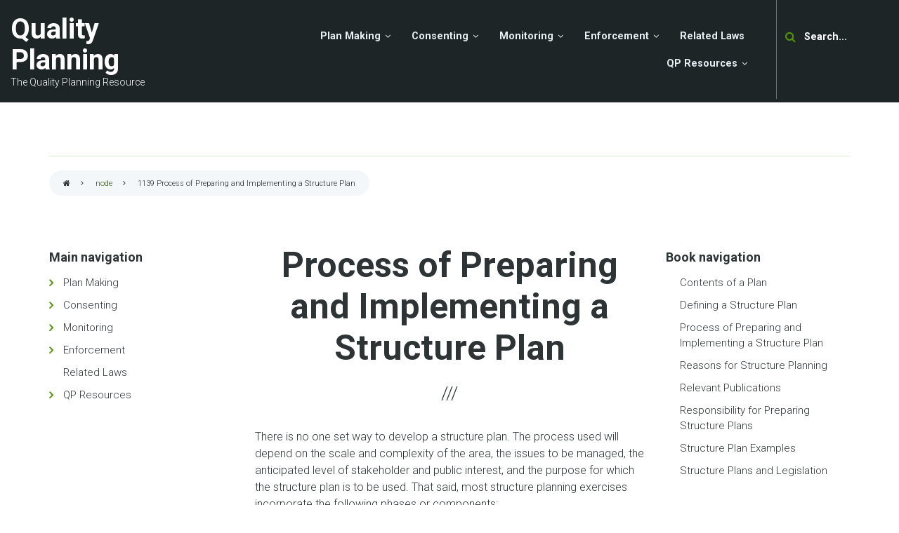

--- FILE ---
content_type: text/html; charset=UTF-8
request_url: https://qualityplanning.org.nz/index.php/node/1139
body_size: 92794
content:

<!DOCTYPE html>
<html lang="en" dir="ltr">
  <head>
    <meta charset="utf-8" />
<meta name="Generator" content="Drupal 10 (https://www.drupal.org)" />
<meta name="MobileOptimized" content="width" />
<meta name="HandheldFriendly" content="true" />
<meta name="viewport" content="width=device-width, initial-scale=1.0" />
<link rel="canonical" href="http://qualityplanning.org.nz/index.php/node/1139" />
<link rel="shortlink" href="http://qualityplanning.org.nz/index.php/node/1139" />
<link rel="prev" href="/index.php/node/1135" />
<link rel="up" href="/index.php/node/1134" />
<link rel="next" href="/index.php/node/1136" />

    <title>Process of Preparing and Implementing a Structure Plan | Quality Planning</title>
    <link rel="stylesheet" media="all" href="/sites/default/files/css/css_nQfeS-FIWVbzIOYyfcZVJV251Eaj6W7-HVT2GaHx8bc.css?delta=0&amp;language=en&amp;theme=levelplus&amp;include=[base64]" />
<link rel="stylesheet" media="all" href="/sites/default/files/css/css_8y6aU-Pwr_6rlDEV5cvqtmUFzD75H4otU2DOMTxEzEM.css?delta=1&amp;language=en&amp;theme=levelplus&amp;include=[base64]" />
<link rel="stylesheet" media="all" href="/themes/custom/levelplus/css/components/messages.css?t6dbzv" />
<link rel="stylesheet" media="all" href="/sites/default/files/css/css_zt4ms50BFfQKgRYMrNRsxSUGEYSkwWimtdQuD0mMCkk.css?delta=3&amp;language=en&amp;theme=levelplus&amp;include=[base64]" />
<link rel="stylesheet" media="all" href="//fonts.googleapis.com/css?family=Roboto:400,400italic,700,300,700italic&amp;subset=latin-ext,latin,greek" />
<link rel="stylesheet" media="all" href="//fonts.googleapis.com/css?family=Source+Code+Pro&amp;subset=latin,latin-ext" />
<link rel="stylesheet" media="all" href="/themes/custom/levelplus/css/theme/color-green.css?t6dbzv" />
<link rel="stylesheet" media="all" href="/sites/default/files/css/css_YRH-NDOHqCh7DW92PVX0gXoC_49ULGjDwCz7wrAuzYI.css?delta=7&amp;language=en&amp;theme=levelplus&amp;include=[base64]" />

    <script type="application/json" data-drupal-selector="drupal-settings-json">{"path":{"baseUrl":"\/index.php\/","pathPrefix":"","currentPath":"node\/1139","currentPathIsAdmin":false,"isFront":false,"currentLanguage":"en"},"pluralDelimiter":"\u0003","gtag":{"tagId":"","consentMode":false,"otherIds":[],"events":[],"additionalConfigInfo":[]},"suppressDeprecationErrors":true,"ajaxPageState":{"libraries":"[base64]","theme":"levelplus","theme_token":null},"ajaxTrustedUrl":{"\/search\/node":true},"gtm":{"tagId":null,"settings":{"data_layer":"dataLayer","include_classes":false,"allowlist_classes":"google\nnonGooglePixels\nnonGoogleScripts\nnonGoogleIframes","blocklist_classes":"customScripts\ncustomPixels","include_environment":false,"environment_id":"","environment_token":""},"tagIds":["GTM-NQ88GTZ2"]},"levelplus":{"slideshowCaptionOpacity":0.4,"sliderRevolutionFullWidthInit":{"slideshowFullWidthEffectTime":9000,"slideshowFullWidthInitialHeight":530,"slideshowFullWidthBulletsPosition":"center"},"sliderRevolutionFullScreenInit":{"slideshowFullScreenEffectTime":9000,"slideshowFullScreenBulletsPosition":"right"},"sliderRevolutionBoxedWidthInit":{"slideshowBoxedWidthEffectTime":9000,"slideshowBoxedWidthInitialHeight":530,"slideshowBoxedWidthBulletsPosition":"center"},"sliderRevolutionInternalBannerInit":{"slideshowInternalBannerEffectTime":9000,"slideshowInternalBannerInitialHeight":530,"slideshowInternalBannerBulletsPosition":"center"},"owlCarouselTestimonialsInit":{"owlTestimonialsEffectTime":5000},"flexsliderTestimonialsInit":{"TestimonialsSliderEffect":"fade","TestimonialsSliderEffectTime":5000},"flexsliderInPageInit":{"inPageSliderEffect":"fade"},"owlCarouselCompaniesInit":{"owlCompaniesEffectTime":5000},"owlCarouselPromotedPostsInit":{"owlPostsEffectTime":9000},"owlCarouselTeamInit":{"owlTeamEffectTime":9000},"transparentHeader":{"transparentHeaderOpacity":0.4},"ParallaxAndVideoBg":{"ParallaxAndVideoBgOpacity":0.6},"VideoBackgroundInit":{"PathToVideo_mp4":"http:\/\/qualityplanning.org.nz\/themes\/custom\/levelplus\/videos\/background-video.mp4","PathToVideo_webm":"http:\/\/qualityplanning.org.nz\/themes\/custom\/levelplus\/videos\/background-video.webm","pathToVideo_jpg":"http:\/\/qualityplanning.org.nz\/themes\/custom\/levelplus\/videos\/background-video.jpg"},"isotopeFiltersMasonryInit":{"isotopeFiltersText":"All"},"nodeSideAffix":{"affixAdminHeigth":79,"affixFixedHeaderHeigth":72}},"superfish":{"superfish-main":{"id":"superfish-main","sf":{"animation":{"opacity":"show","height":"show"},"speed":"fast","autoArrows":false,"dropShadows":false},"plugins":{"smallscreen":{"cloneParent":0,"mode":"window_width"},"supposition":true,"supersubs":{"minWidth":"15"}}}},"user":{"uid":0,"permissionsHash":"7cc145b40d60b4bcd3eb74bdfc4c3db4a655e9e5c71b0ea49e88c74480d0699b"}}</script>
<script src="/sites/default/files/js/js_cLZ1vFmHKqVOChDAzM_ihuIOekXlvJlt57vRKtpP_6g.js?scope=header&amp;delta=0&amp;language=en&amp;theme=levelplus&amp;include=eJx1j0sOgzAMRC9EypGQgSFxFeIoNp_evrCpgpRurPF7Gkv2Ij5iMPK9v0bnn_uL3nQ-4dpF7Ig5btqPIqZWKFds4ROzC6AZpcaSjA6orKhoop09GUtyCipTqJyJM6kvH_TJwsnUcWLrdMsoC2vof6nFhiA7ylVDanYGXSlGnQqQ2v5Ouo36z2ZRvl_4AitOhM4"></script>
<script src="/modules/contrib/google_tag/js/gtag.js?t6dbzv"></script>
<script src="/modules/contrib/google_tag/js/gtm.js?t6dbzv"></script>

  </head>
  <body class="layout-two-sidebars wide form-style-1 hff-05 pff-05 sff-05 slff-05 fixed-header-enabled transparent-header-active path-node page-node-type-book">
        <a href="#main-content" class="visually-hidden focusable skip-link">
      Skip to main content
    </a>
    <noscript><iframe src="https://www.googletagmanager.com/ns.html?id=GTM-NQ88GTZ2"
                  height="0" width="0" style="display:none;visibility:hidden"></iframe></noscript>

      <div class="dialog-off-canvas-main-canvas" data-off-canvas-main-canvas>
    
<div id="page-container" class="page-container">

          <div id="header-container" class="header-container colored-region dark">

      
                      <header id="header" role="banner" class="clearfix header full-width two-columns">
          <div class="container-fluid">
                        <div id="header-inside" class="clearfix header-inside">
              <div class="row">
                                                  <div class="col-md-4 col-lg-3 ">
                    <div class="header-area">
                                            <div id="header-inside-second" class="clearfix header-inside-second">
                          <div class="region region-header">
    <div id="block-levelplus-branding" class="clearfix site-branding block block-system block-system-branding-block">
  
    
    <div class="logo-and-site-name-wrapper clearfix">
              <div class="site-name site-branding__name">
        <a href="/" title="Home" rel="home">Quality Planning</a>
      </div>
              <div class="site-slogan site-branding__slogan">The Quality Planning Resource</div>
      </div>
</div>

  </div>

                      </div>
                                          </div>
                  </div>
                                                  <div class="col-md-8 col-lg-9">
                    <div class="header-area">
                                            <div id="header-inside-third" class="clearfix header-inside-third">
                                                  <div id="search-area" class="clearfix search-area">
                              <div class="region region-search-area">
    <div id="block-navigationsearchbar" class="block block-block-content block-block-content74265e6c-ae8f-43ba-b80e-c56b3319ef72">
  
    
      <div class="content">
      <div class="field field--name-field-mt-single-block-reference field--type-entity-reference field--label-hidden field--entity-reference-target-type-block clearfix">
    <ul class='links field__items'>
          <li><div class="search-block-form block block-search block-search-form-block" data-drupal-selector="search-block-form" id="block-mt-navigation-search" role="search">
  
    
      <div class="content">
      <form action="/search/node" method="get" id="search-block-form" accept-charset="UTF-8">
  <div class="js-form-item form-item js-form-type-search form-type-search js-form-item-keys form-item-keys form-no-label">
      <label for="edit-keys" class="visually-hidden">Search</label>
        <input title="Enter the terms you wish to search for." placeholder="Search..." data-drupal-selector="edit-keys" type="search" id="edit-keys" name="keys" value="" size="15" maxlength="128" class="form-search" />

        </div>
<div data-drupal-selector="edit-actions" class="form-actions js-form-wrapper form-wrapper" id="edit-actions"><input class="search-form__submit button js-form-submit form-submit" data-drupal-selector="edit-submit" type="submit" id="edit-submit" value="Search" />
</div>

</form>

    </div>
  </div>
</li>
      </ul>
</div>
            <div class="clearfix text-formatted field field--name-field-mt-markup-bottom field--type-text-long field--label-hidden field__item"><div class="nav-button hidden-xs hidden-md hidden-sm">
<a class="button" href="/plan-making/plan-making-0">Plan Steps</a>
</div>
</div>
      
    </div>
  </div>

  </div>

                          </div>
                                                                                                    <div id="main-navigation" class="clearfix main-navigation  with-search-bar ">
                            <nav role="navigation">
                                <div class="region region-navigation">
    <div id="block-mainnavigation-2" class="block block-superfish block-superfishmain">
  
    
      <div class="content">
      
<ul id="superfish-main" class="menu sf-menu sf-main sf-horizontal sf-style-none" role="menu" aria-label="Menu">
  

            
  <li id="main-menu-link-content744dcdab-0d9d-4970-be0a-e6d7da9c0ba0" class="sf-depth-1 menuparent sf-first" role="none">
    
          <a href="/index.php/node/560" class="sf-depth-1 menuparent" role="menuitem" aria-haspopup="true" aria-expanded="false">Plan Making</a>
    
    
    
              <ul role="menu">
      
      

            
  <li id="main-menu-link-content4542adbb-08b6-4bdb-a460-9033987d5b55" class="sf-depth-2 menuparent sf-first" role="none">
    
          <a href="/index.php/plan-making/plan-making" class="sf-depth-2 menuparent" role="menuitem" aria-haspopup="true" aria-expanded="false">Plan Components</a>
    
    
    
              <ul role="menu">
      
      

  
  <li id="main-menu-link-content8b8ddccb-2329-4ea4-b65b-fbda2f031278" class="sf-depth-3 sf-no-children sf-first" role="none">
    
          <a href="/index.php/node/647" class="sf-depth-3" role="menuitem">Consultation for Plan Development</a>
    
    
    
    
      </li>


  
  <li id="main-menu-link-content4171084d-8387-480d-9d48-9726388f8d68" class="sf-depth-3 sf-no-children" role="none">
    
          <a href="/index.php/node/660" class="sf-depth-3" role="menuitem">Consultation with Tangata Whenua</a>
    
    
    
    
      </li>


  
  <li id="main-menu-link-contentdd331127-0301-4ded-b553-3bf1dc217b6b" class="sf-depth-3 sf-no-children" role="none">
    
          <a href="/index.php/node/678" class="sf-depth-3" role="menuitem">Use of Commissioners</a>
    
    
    
    
      </li>


  
  <li id="main-menu-link-content19f151ed-1a11-461e-af60-ea4d469c74e2" class="sf-depth-3 sf-no-children" role="none">
    
          <a href="/index.php/node/664" class="sf-depth-3" role="menuitem">Designations, Notices of Requirement and Outline Plans</a>
    
    
    
    
      </li>


  
  <li id="main-menu-link-content7e5f69c7-996b-464f-9cab-cc75fb2f5937" class="sf-depth-3 sf-no-children" role="none">
    
          <a href="/index.php/node/685" class="sf-depth-3" role="menuitem">e-RMA</a>
    
    
    
    
      </li>


  
  <li id="main-menu-link-content99adc6ba-6340-48c1-abc5-2fb880e22de6" class="sf-depth-3 sf-no-children sf-last" role="none">
    
          <a href="/index.php/node/633" class="sf-depth-3" role="menuitem">Alternative Dispute Resolution</a>
    
    
    
    
      </li>



              </ul>
      
    
    
      </li>


            
  <li id="main-menu-link-contentc75d9bd2-185e-40c2-82ca-7fcf89ab5038" class="sf-depth-2 menuparent" role="none">
    
          <a href="/index.php/plan-making/plan-making-0" class="sf-depth-2 menuparent" role="menuitem" aria-haspopup="true" aria-expanded="false">Plan Steps</a>
    
    
    
              <ul role="menu">
      
      

  
  <li id="main-menu-link-content73e45ac5-61a2-4b39-95ed-0aca68529d8e" class="sf-depth-3 sf-no-children sf-first" role="none">
    
          <a href="/index.php/node/591" class="sf-depth-3" role="menuitem">Structuring and Organising Plans</a>
    
    
    
    
      </li>


  
  <li id="main-menu-link-content4d49ac4d-f152-46a5-a3af-83440b58b558" class="sf-depth-3 sf-no-children" role="none">
    
          <a href="/index.php/node/608" class="sf-depth-3" role="menuitem">Writing Provisions for Plans</a>
    
    
    
    
      </li>


  
  <li id="main-menu-link-content83143533-15fa-4ae4-ab76-b10f2501fccd" class="sf-depth-3 sf-no-children" role="none">
    
          <a href="/index.php/node/631" class="sf-depth-3" role="menuitem">Section 32</a>
    
    
    
    
      </li>


  
  <li id="main-menu-link-content9d710f24-834c-4826-8451-87b54d43bc05" class="sf-depth-3 sf-no-children" role="none">
    
          <a href="/index.php/node/626" class="sf-depth-3" role="menuitem">Notifying Proposed Plans</a>
    
    
    
    
      </li>


  
  <li id="main-menu-link-content979cb17e-5585-489c-b928-790fec2585f0" class="sf-depth-3 sf-no-children" role="none">
    
          <a href="/index.php/node/598" class="sf-depth-3" role="menuitem">Submissions On A Plan</a>
    
    
    
    
      </li>


            
  <li id="main-menu-link-content5c0a7798-ded5-45bc-a594-1251adc46cbc" class="sf-depth-3 menuparent" role="none">
    
          <a href="/index.php/node/567" class="sf-depth-3 menuparent" role="menuitem" aria-haspopup="true" aria-expanded="false">Making Decisions on a Plan</a>
    
    
    
              <ul role="menu">
      
      

  
  <li id="main-menu-link-contenta8adbddb-df3c-4309-a6e7-70705277592c" class="sf-depth-4 sf-no-children sf-first" role="none">
    
          <a href="/index.php/node/568" class="sf-depth-4" role="menuitem">Preparing Decision</a>
    
    
    
    
      </li>


  
  <li id="main-menu-link-content7b79eebc-9c77-44d7-9555-26574c440d70" class="sf-depth-4 sf-no-children" role="none">
    
          <a href="/index.php/node/569" class="sf-depth-4" role="menuitem">Section 32 Rigour</a>
    
    
    
    
      </li>


  
  <li id="main-menu-link-content69b310a6-39a8-407f-a212-1a9a5f4e6c63" class="sf-depth-4 sf-no-children" role="none">
    
          <a href="/index.php/node/570" class="sf-depth-4" role="menuitem">The Perennial Triennial Problem</a>
    
    
    
    
      </li>


  
  <li id="main-menu-link-content4978a62d-3c65-4b86-94e1-7da652391330" class="sf-depth-4 sf-no-children" role="none">
    
          <a href="/index.php/node/571" class="sf-depth-4" role="menuitem">Hearings Powers</a>
    
    
    
    
      </li>


  
  <li id="main-menu-link-content84d25b95-1c46-405d-9ede-511b6098a5af" class="sf-depth-4 sf-no-children" role="none">
    
          <a href="/index.php/node/572" class="sf-depth-4" role="menuitem">The Balance of Time</a>
    
    
    
    
      </li>


  
  <li id="main-menu-link-content04fc42ca-803d-4a75-9ed2-f1aaba279b96" class="sf-depth-4 sf-no-children" role="none">
    
          <a href="/index.php/node/573" class="sf-depth-4" role="menuitem">Making Decisions</a>
    
    
    
    
      </li>


  
  <li id="main-menu-link-content664ffc60-7ff9-456f-810a-a2a083f71c1d" class="sf-depth-4 sf-no-children sf-last" role="none">
    
          <a href="/index.php/node/574" class="sf-depth-4" role="menuitem">Appeals to the Environment Court</a>
    
    
    
    
      </li>



              </ul>
      
    
    
      </li>


  
  <li id="main-menu-link-content2ff588c3-c3a0-4f8e-818f-c5e9aefdd9b2" class="sf-depth-3 sf-no-children" role="none">
    
          <a href="/index.php/node/575" class="sf-depth-3" role="menuitem">Making Plans Operative</a>
    
    
    
    
      </li>


  
  <li id="main-menu-link-contentf7e16540-d2c3-4aad-a947-be96bdf6c1bc" class="sf-depth-3 sf-no-children sf-last" role="none">
    
          <a href="/index.php/node/581" class="sf-depth-3" role="menuitem">Private Plan Change Process</a>
    
    
    
    
      </li>



              </ul>
      
    
    
      </li>


            
  <li id="main-menu-link-contentba1f2d4d-7a5a-4048-99e2-a93a27870006" class="sf-depth-2 menuparent" role="none">
    
          <a href="/index.php/plan-making/plan-making-1" class="sf-depth-2 menuparent" role="menuitem" aria-haspopup="true" aria-expanded="false">Plan Topics</a>
    
    
    
              <ul role="menu">
      
      

  
  <li id="main-menu-link-contentc5963064-7835-4509-9e6d-56865447b70e" class="sf-depth-3 sf-no-children sf-first" role="none">
    
          <a href="/index.php/node/696" class="sf-depth-3" role="menuitem">Aggregate and Quarry</a>
    
    
    
    
      </li>


  
  <li id="main-menu-link-content482f69f8-e2ab-4a63-bca1-3022dc893624" class="sf-depth-3 sf-no-children" role="none">
    
          <a href="/index.php/node/709" class="sf-depth-3" role="menuitem">Agricultural Aviation</a>
    
    
    
    
      </li>


  
  <li id="main-menu-link-content1e896df7-4aac-447f-baca-43956fcde91e" class="sf-depth-3 sf-no-children" role="none">
    
          <a href="/index.php/node/716" class="sf-depth-3" role="menuitem">Air Quality</a>
    
    
    
    
      </li>


  
  <li id="main-menu-link-content87eda1b4-05b3-4988-af2d-965da8b5a94a" class="sf-depth-3 sf-no-children" role="none">
    
          <a href="/index.php/node/722" class="sf-depth-3" role="menuitem">Climate Change</a>
    
    
    
    
      </li>


  
  <li id="main-menu-link-contentd77c12d3-f184-4689-a721-0b00d3fadda7" class="sf-depth-3 sf-no-children" role="none">
    
          <a href="/index.php/node/729" class="sf-depth-3" role="menuitem">Coastal Land Development</a>
    
    
    
    
      </li>


  
  <li id="main-menu-link-contentffffd9a0-07aa-42e1-a50b-318b0fd787f6" class="sf-depth-3 sf-no-children" role="none">
    
          <a href="/index.php/node/733" class="sf-depth-3" role="menuitem">Earthworks Management</a>
    
    
    
    
      </li>


  
  <li id="main-menu-link-contentb52c9fc9-95c1-4eda-9a09-676f6a0a93e8" class="sf-depth-3 sf-no-children" role="none">
    
          <a href="/index.php/node/736" class="sf-depth-3" role="menuitem">Esplanade Reserves and Access</a>
    
    
    
    
      </li>


  
  <li id="main-menu-link-content2245bd3b-78e9-4b4e-9694-cbe07aa434aa" class="sf-depth-3 sf-no-children" role="none">
    
          <a href="/index.php/node/695" class="sf-depth-3" role="menuitem">Hazardous Substances under the RMA</a>
    
    
    
    
      </li>


  
  <li id="main-menu-link-content3b87b154-2b16-4eee-9fb4-65676a8676ef" class="sf-depth-3 sf-no-children" role="none">
    
          <a href="/index.php/node/746" class="sf-depth-3" role="menuitem">Historic Heritage</a>
    
    
    
    
      </li>


  
  <li id="main-menu-link-contentc39658f4-0ece-47f0-8a85-463d7ba25e98" class="sf-depth-3 sf-no-children" role="none">
    
          <a href="/index.php/node/757" class="sf-depth-3" role="menuitem">Indigenous Biodiversity</a>
    
    
    
    
      </li>


  
  <li id="main-menu-link-contenta2a41bfa-848e-4401-a2c0-9c5de9490cb9" class="sf-depth-3 sf-no-children" role="none">
    
          <a href="/index.php/node/802" class="sf-depth-3" role="menuitem">Landscape</a>
    
    
    
    
      </li>


            
  <li id="main-menu-link-contentac82ea11-16d6-4ab9-aecb-3b6c5130898d" class="sf-depth-3 menuparent" role="none">
    
          <a href="/index.php/plan-making-plan-topics/plan-topics-41" class="sf-depth-3 menuparent" role="menuitem" aria-haspopup="true" aria-expanded="false">Mixed Use or Activity</a>
    
    
    
              <ul role="menu">
      
      

  
  <li id="main-menu-link-content0f78e179-9e59-4b67-a746-86dc5f0ef7b2" class="sf-depth-4 sf-no-children sf-first" role="none">
    
          <a href="/index.php/node/795" class="sf-depth-4" role="menuitem">Noise Management in Mixed-use Urban Environments</a>
    
    
    
    
      </li>


  
  <li id="main-menu-link-content4c0216e2-9cd6-4ab7-9a72-9a15733f2d20" class="sf-depth-4 sf-no-children sf-last" role="none">
    
          <a href="/index.php/node/784" class="sf-depth-4" role="menuitem">Non-Residential Activities in Residential Areas</a>
    
    
    
    
      </li>



              </ul>
      
    
    
      </li>


  
  <li id="main-menu-link-contentf704f392-9cf8-4172-a1d1-56c09a5e99c5" class="sf-depth-3 sf-no-children" role="none">
    
          <a href="/index.php/node/807" class="sf-depth-3" role="menuitem">Natural Hazards</a>
    
    
    
    
      </li>


  
  <li id="main-menu-link-content3ad298f2-bfcf-4c7b-95d9-5a292687d92a" class="sf-depth-3 sf-no-children" role="none">
    
          <a href="/index.php/node/1134" class="sf-depth-3" role="menuitem">Structure Planning</a>
    
    
    
    
      </li>


  
  <li id="main-menu-link-contentbfcfd5a8-4516-4947-8432-ccf2c3760f22" class="sf-depth-3 sf-no-children" role="none">
    
          <a href="/index.php/node/770" class="sf-depth-3" role="menuitem">Subdivision</a>
    
    
    
    
      </li>


            
  <li id="main-menu-link-content4e77fe91-86b1-4477-93a4-57cc8e336f5a" class="sf-depth-3 menuparent" role="none">
    
          <a href="/index.php/plan-making-plan-topics/plan-topics-40" class="sf-depth-3 menuparent" role="menuitem" aria-haspopup="true" aria-expanded="false">Transport and Transport Noise</a>
    
    
    
              <ul role="menu">
      
      

  
  <li id="main-menu-link-contentc5a8b52f-b538-40f8-ba72-c1aac034ca6f" class="sf-depth-4 sf-no-children sf-first" role="none">
    
          <a href="/index.php/node/825" class="sf-depth-4" role="menuitem">Land Transport Noise</a>
    
    
    
    
      </li>


  
  <li id="main-menu-link-content62b32f89-a12d-4f91-ab3f-566b623be024" class="sf-depth-4 sf-no-children sf-last" role="none">
    
          <a href="/index.php/node/818" class="sf-depth-4" role="menuitem">Land Transport</a>
    
    
    
    
      </li>



              </ul>
      
    
    
      </li>


  
  <li id="main-menu-link-contenta089a535-296b-425c-ad7c-0027df425257" class="sf-depth-3 sf-no-children sf-last" role="none">
    
          <a href="/index.php/node/703" class="sf-depth-3" role="menuitem">Wine Industry</a>
    
    
    
    
      </li>



              </ul>
      
    
    
      </li>



              </ul>
      
    
    
      </li>


            
  <li id="main-menu-link-contentfb93f64d-4ab2-4b14-a4e0-806cb8b57040" class="sf-depth-1 menuparent" role="none">
    
          <a href="/index.php/node/893" class="sf-depth-1 menuparent" role="menuitem" aria-haspopup="true" aria-expanded="false">Consenting</a>
    
    
    
              <ul role="menu">
      
      

            
  <li id="main-menu-link-contentbb9feacb-cdae-4032-9ef3-64813c6827d3" class="sf-depth-2 menuparent sf-first" role="none">
    
          <a href="/index.php/consenting/consenting" class="sf-depth-2 menuparent" role="menuitem" aria-haspopup="true" aria-expanded="false">Consent Steps</a>
    
    
    
              <ul role="menu">
      
      

  
  <li id="main-menu-link-contentc5ede85f-9d87-42fa-b8a2-88dbd7311ae6" class="sf-depth-3 sf-no-children sf-first" role="none">
    
          <a href="/index.php/node/876" class="sf-depth-3" role="menuitem">Pre-application</a>
    
    
    
    
      </li>


  
  <li id="main-menu-link-content54da7879-dc41-4c1a-bdf6-38f3e5f7d53a" class="sf-depth-3 sf-no-children" role="none">
    
          <a href="/index.php/node/894" class="sf-depth-3" role="menuitem">Receipt of an Application</a>
    
    
    
    
      </li>


  
  <li id="main-menu-link-contentf4320f58-6832-4504-803b-6e42ee226f26" class="sf-depth-3 sf-no-children" role="none">
    
          <a href="/index.php/node/833" class="sf-depth-3" role="menuitem">Assessing Application and Environmental Effects</a>
    
    
    
    
      </li>


  
  <li id="main-menu-link-contentf61b7934-83b1-48db-aa31-85e6c26331df" class="sf-depth-3 sf-no-children" role="none">
    
          <a href="/index.php/node/904" class="sf-depth-3" role="menuitem">Requesting Further Information</a>
    
    
    
    
      </li>


  
  <li id="main-menu-link-content804fba58-0cd0-4b74-ad26-60a1b0289f51" class="sf-depth-3 sf-no-children" role="none">
    
          <a href="/index.php/node/843" class="sf-depth-3" role="menuitem">To Notify or Not</a>
    
    
    
    
      </li>


            
  <li id="main-menu-link-content61c30ebe-3f36-4839-afa8-3eb360f60c2f" class="sf-depth-3 menuparent" role="none">
    
          <a href="/index.php/node/870" class="sf-depth-3 menuparent" role="menuitem" aria-haspopup="true" aria-expanded="false">Notified and Limited Notified Resource Consent Applications</a>
    
    
    
              <ul role="menu">
      
      

  
  <li id="main-menu-link-contentf7c7c7cf-3967-493e-a579-1dd847b38ee5" class="sf-depth-4 sf-no-children sf-first sf-last" role="none">
    
          <a href="/index.php/node/874" class="sf-depth-4" role="menuitem">Writing the report</a>
    
    
    
    
      </li>



              </ul>
      
    
    
      </li>


  
  <li id="main-menu-link-content7d9f727c-6103-4f77-b03c-829d71d565a8" class="sf-depth-3 sf-no-children" role="none">
    
          <a href="/index.php/node/865" class="sf-depth-3" role="menuitem">Non Notified Resource Consents</a>
    
    
    
    
      </li>


  
  <li id="main-menu-link-content7ad771e4-813e-47aa-9e54-e63a80540a7d" class="sf-depth-3 sf-no-children" role="none">
    
          <a href="/index.php/node/900" class="sf-depth-3" role="menuitem">Recommending the Duration and Lapse Period</a>
    
    
    
    
      </li>


  
  <li id="main-menu-link-contentc9c5c53e-2539-44ff-a980-330626f7924d" class="sf-depth-3 sf-no-children" role="none">
    
          <a href="/index.php/node/859" class="sf-depth-3" role="menuitem">Making a Decision</a>
    
    
    
    
      </li>


  
  <li id="main-menu-link-contenta001ad1b-e0ef-461f-9041-5fb1928d86d8" class="sf-depth-3 sf-no-children" role="none">
    
          <a href="/index.php/node/854" class="sf-depth-3" role="menuitem">Issuing a Resource Consent</a>
    
    
    
    
      </li>


  
  <li id="main-menu-link-content635fa185-5218-446b-b42f-b8d2c1d1a23f" class="sf-depth-3 sf-no-children" role="none">
    
          <a href="/index.php/node/882" class="sf-depth-3" role="menuitem">Consents, Compliance and Complaints Monitoring</a>
    
    
    
    
      </li>


  
  <li id="main-menu-link-contentfa8d32dc-4a33-4e4c-99fb-f027f3223b80" class="sf-depth-3 sf-no-children sf-last" role="none">
    
          <a href="/index.php/node/912" class="sf-depth-3" role="menuitem">Resource Consent Conditions</a>
    
    
    
    
      </li>



              </ul>
      
    
    
      </li>


            
  <li id="main-menu-link-contentbb33eab8-1ccf-4fe9-9259-9ff9e11e8bb5" class="sf-depth-2 menuparent sf-last" role="none">
    
          <a href="/index.php/consenting/consenting-0" class="sf-depth-2 menuparent" role="menuitem" aria-haspopup="true" aria-expanded="false">Consent Support</a>
    
    
    
              <ul role="menu">
      
      

  
  <li id="main-menu-link-content79f50604-caaa-42df-bb2b-73537ed9112d" class="sf-depth-3 sf-no-children sf-first" role="none">
    
          <a href="/index.php/node/980" class="sf-depth-3" role="menuitem">Direct Referral</a>
    
    
    
    
      </li>


  
  <li id="main-menu-link-contente606088f-ca5b-42df-a6d4-fcf12dd9f777" class="sf-depth-3 sf-no-children" role="none">
    
          <a href="/index.php/node/965" class="sf-depth-3" role="menuitem">Resource Consent Consultation</a>
    
    
    
    
      </li>


  
  <li id="main-menu-link-content2e7a3083-e557-41e0-bd3f-f3e873b6c435" class="sf-depth-3 sf-no-children" role="none">
    
          <a href="/index.php/node/933" class="sf-depth-3" role="menuitem">Certificates of Compliance</a>
    
    
    
    
      </li>


  
  <li id="main-menu-link-content9991fe9b-2aa3-46e1-9063-21aa9776f8f7" class="sf-depth-3 sf-no-children" role="none">
    
          <a href="/index.php/node/958" class="sf-depth-3" role="menuitem">Consent Processing Administration</a>
    
    
    
    
      </li>


  
  <li id="main-menu-link-content519ad2ff-fc30-44c7-ab96-f70323a1356f" class="sf-depth-3 sf-no-children" role="none">
    
          <a href="/index.php/node/950" class="sf-depth-3" role="menuitem">Setting Charges</a>
    
    
    
    
      </li>


  
  <li id="main-menu-link-content02c279f0-0c23-471c-80c1-17be1e5b5b99" class="sf-depth-3 sf-no-children" role="none">
    
          <a href="/index.php/node/949" class="sf-depth-3" role="menuitem">Administering Consent Charges</a>
    
    
    
    
      </li>


  
  <li id="main-menu-link-contente743c40d-5e69-4eac-8238-8cdde3f2e15c" class="sf-depth-3 sf-no-children" role="none">
    
          <a href="/index.php/node/678" class="sf-depth-3" role="menuitem">Use of Commissioners</a>
    
    
    
    
      </li>


  
  <li id="main-menu-link-content1808ed1d-ea3a-42d2-8449-3e85593797c7" class="sf-depth-3 sf-no-children" role="none">
    
          <a href="/index.php/node/936" class="sf-depth-3" role="menuitem">Contracting Out Resource Consent Processing</a>
    
    
    
    
      </li>


  
  <li id="main-menu-link-contentb9cb880b-d41f-41ba-bf7c-0490ed779e08" class="sf-depth-3 sf-no-children" role="none">
    
          <a href="/index.php/node/962" class="sf-depth-3" role="menuitem">Reading and Interpreting Titles</a>
    
    
    
    
      </li>


  
  <li id="main-menu-link-content7a4ff038-b863-475e-8dd5-fb697852da27" class="sf-depth-3 sf-no-children" role="none">
    
          <a href="/index.php/node/1005" class="sf-depth-3" role="menuitem">FAQ’s about Iwi Management Plans</a>
    
    
    
    
      </li>


  
  <li id="main-menu-link-content674589e4-9a24-4b8c-811b-56087a4453ad" class="sf-depth-3 sf-no-children" role="none">
    
          <a href="/index.php/node/990" class="sf-depth-3" role="menuitem">FAQ’s about Cultural Impact Assessments</a>
    
    
    
    
      </li>



              </ul>
      
    
    
      </li>



              </ul>
      
    
    
      </li>


            
  <li id="main-menu-link-content9e15d41b-2fa3-4e87-9fdd-7057bbcec621" class="sf-depth-1 menuparent" role="none">
    
          <a href="/index.php/node/181" class="sf-depth-1 menuparent" role="menuitem" aria-haspopup="true" aria-expanded="false">Monitoring</a>
    
    
    
              <ul role="menu">
      
      

  
  <li id="main-menu-link-content698c3dd3-3c60-40ee-b6eb-7190313dcb0f" class="sf-depth-2 sf-no-children sf-first" role="none">
    
          <a href="/index.php/node/1020" class="sf-depth-2" role="menuitem">Getting Started</a>
    
    
    
    
      </li>


  
  <li id="main-menu-link-contentb7a67334-51b0-4a3b-b908-91c2cc830f45" class="sf-depth-2 sf-no-children" role="none">
    
          <a href="/index.php/node/1034" class="sf-depth-2" role="menuitem">State of the Environment Monitoring</a>
    
    
    
    
      </li>


            
  <li id="main-menu-link-contentd5e97b84-61ef-4cab-afd8-e7705a528a26" class="sf-depth-2 menuparent" role="none">
    
          <a href="/index.php/node/1049" class="sf-depth-2 menuparent" role="menuitem" aria-haspopup="true" aria-expanded="false">Policy and Plan Effectiveness Monitoring</a>
    
    
    
              <ul role="menu">
      
      

  
  <li id="main-menu-link-content6d2ea959-04c5-46bb-8e99-6199cf42248f" class="sf-depth-3 sf-no-children sf-first" role="none">
    
          <a href="/index.php/node/1160" class="sf-depth-3" role="menuitem">What to do once plan effectiveness is established</a>
    
    
    
    
      </li>


  
  <li id="main-menu-link-contentee3132a1-91af-4c9a-8b23-153f272265b6" class="sf-depth-3 sf-no-children sf-last" role="none">
    
          <a href="/index.php/node/1159" class="sf-depth-3" role="menuitem">National Planning Standards</a>
    
    
    
    
      </li>



              </ul>
      
    
    
      </li>


  
  <li id="main-menu-link-contentb5cbdb57-8217-4b10-bb2f-dc21532c42e4" class="sf-depth-2 sf-no-children" role="none">
    
          <a href="/index.php/node/1038" class="sf-depth-2" role="menuitem">Consents, Compliance and Complaints Monitoring</a>
    
    
    
    
      </li>


  
  <li id="main-menu-link-content710f41cd-7317-42ee-8eff-7a374726d4d3" class="sf-depth-2 sf-no-children" role="none">
    
          <a href="/index.php/node/1030" class="sf-depth-2" role="menuitem">Delegations and Transfers</a>
    
    
    
    
      </li>


  
  <li id="main-menu-link-content34149da3-b6be-40b5-9fb6-e3284d8e676c" class="sf-depth-2 sf-no-children" role="none">
    
          <a href="/index.php/node/1032" class="sf-depth-2" role="menuitem">Tools, Indicators and Data Management</a>
    
    
    
    
      </li>


  
  <li id="main-menu-link-content503eb704-8e47-4de6-be48-e684b4abbd8c" class="sf-depth-2 sf-no-children" role="none">
    
          <a href="/index.php/node/1036" class="sf-depth-2" role="menuitem">Review and Reporting</a>
    
    
    
    
      </li>



              </ul>
      
    
    
      </li>


            
  <li id="main-menu-link-content09a311ad-ed3b-4f3d-a19e-a9df30ff36dd" class="sf-depth-1 menuparent" role="none">
    
          <a href="/index.php/node/381" class="sf-depth-1 menuparent" role="menuitem" aria-haspopup="true" aria-expanded="false">Enforcement</a>
    
    
    
              <ul role="menu">
      
      

  
  <li id="main-menu-link-content75c945df-bc35-4e4f-880b-2540055f106d" class="sf-depth-2 sf-no-children sf-first" role="none">
    
          <a href="/index.php/node/1111" class="sf-depth-2" role="menuitem">Investigation of Incidents</a>
    
    
    
    
      </li>


  
  <li id="main-menu-link-contentfcf3c49b-fa62-4c59-9782-a51b6e842eba" class="sf-depth-2 sf-no-children" role="none">
    
          <a href="/index.php/node/1061" class="sf-depth-2" role="menuitem">Application for a Declaration</a>
    
    
    
    
      </li>


  
  <li id="main-menu-link-content3f57e0e0-c525-454e-9b89-a8958b22da3c" class="sf-depth-2 sf-no-children" role="none">
    
          <a href="/index.php/node/1097" class="sf-depth-2" role="menuitem">Mandatory Directives</a>
    
    
    
    
      </li>


  
  <li id="main-menu-link-content0d824713-521a-44bb-b81d-574c98103bb0" class="sf-depth-2 sf-no-children" role="none">
    
          <a href="/index.php/node/1091" class="sf-depth-2" role="menuitem">Imposing Penalties</a>
    
    
    
    
      </li>


  
  <li id="main-menu-link-content8bded26c-cbe4-4d0e-88c6-c5158da1356b" class="sf-depth-2 sf-no-children" role="none">
    
          <a href="/index.php/node/1103" class="sf-depth-2" role="menuitem">Managing Noise</a>
    
    
    
    
      </li>


  
  <li id="main-menu-link-content933bfc9a-3d31-4a5f-b274-44e0db232d19" class="sf-depth-2 sf-no-children" role="none">
    
          <a href="/index.php/node/1068" class="sf-depth-2" role="menuitem">Emergency Powers</a>
    
    
    
    
      </li>


  
  <li id="main-menu-link-content54e4ff37-d222-4bf3-9dad-aa14bda428c0" class="sf-depth-2 sf-no-children" role="none">
    
          <a href="/index.php/node/1083" class="sf-depth-2" role="menuitem">Enforcing Plans and Consents</a>
    
    
    
    
      </li>


  
  <li id="main-menu-link-content5f8fb91f-b5ff-47a0-9902-d053dee27841" class="sf-depth-2 sf-no-children" role="none">
    
          <a href="/index.php/enforcement/enforcement-6" class="sf-depth-2" role="menuitem">Terms. Definitions, Forms and Checklists</a>
    
    
    
    
      </li>


  
  <li id="main-menu-link-content81a3f639-2930-4690-a8fb-bfa164687aa0" class="sf-depth-2 sf-no-children sf-last" role="none">
    
          <a href="/index.php/node/1126" class="sf-depth-2" role="menuitem">Enforcement Case Law Summaries</a>
    
    
    
    
      </li>



              </ul>
      
    
    
      </li>


  
  <li id="main-menu-link-content1352e4fa-d901-46e2-afef-d4d56c3afd6b" class="sf-depth-1 sf-no-children" role="none">
    
          <a href="/index.php/node/693" class="sf-depth-1" role="menuitem">Related Laws</a>
    
    
    
    
      </li>


            
  <li id="main-menu-link-content68d8e071-e934-4f77-99c7-a87064b844f0" class="sf-depth-1 menuparent" role="none">
    
          <a href="/index.php/node/692" class="sf-depth-1 menuparent" role="menuitem" aria-haspopup="true" aria-expanded="false">QP Resources</a>
    
    
    
              <ul role="menu">
      
      

            
  <li id="main-menu-link-contenta8a3cb61-f7ad-4539-af0a-973364723131" class="sf-depth-2 menuparent sf-first sf-last" role="none">
    
          <a href="/index.php/qp-resources/qp-resources" class="sf-depth-2 menuparent" role="menuitem" aria-haspopup="true" aria-expanded="false">QP Library (old)</a>
    
    
    
              <ul role="menu">
      
      

  
  <li id="main-menu-link-content4cd426d9-44f9-4c06-bec5-93ee065ebc14" class="sf-depth-3 sf-no-children sf-first" role="none">
    
          <a href="/index.php/qp-resources-qp-library-old/qp-library-old" class="sf-depth-3" role="menuitem">Air Quality</a>
    
    
    
    
      </li>


  
  <li id="main-menu-link-contentff63d5f1-df7b-4e33-ae03-b5b2f82fb607" class="sf-depth-3 sf-no-children" role="none">
    
          <a href="/index.php/qp-resources-qp-library-old/qp-library-old-0" class="sf-depth-3" role="menuitem">Biodiversity</a>
    
    
    
    
      </li>


  
  <li id="main-menu-link-contentf0687d97-38aa-4030-9b20-802d2dfa8626" class="sf-depth-3 sf-no-children" role="none">
    
          <a href="/index.php/qp-resources-qp-library-old/qp-library-old-1" class="sf-depth-3" role="menuitem">Coastal Land Development</a>
    
    
    
    
      </li>


  
  <li id="main-menu-link-contentf4c3a805-1798-4310-8f5a-0ea6eafdb0db" class="sf-depth-3 sf-no-children" role="none">
    
          <a href="/index.php/qp-resources-qp-library-old/qp-library-old-2" class="sf-depth-3" role="menuitem">Communities</a>
    
    
    
    
      </li>


  
  <li id="main-menu-link-contente7d9b1e3-cbb9-4a8b-a955-9c1d1afb3eb5" class="sf-depth-3 sf-no-children" role="none">
    
          <a href="/index.php/qp-resources-qp-library-old/qp-library-old-3" class="sf-depth-3" role="menuitem">Contaminated Lands</a>
    
    
    
    
      </li>


  
  <li id="main-menu-link-content6d940c0c-0173-4c1e-9c23-6ba4ce54750c" class="sf-depth-3 sf-no-children" role="none">
    
          <a href="/index.php/qp-resources-qp-library-old/qp-library-old-4" class="sf-depth-3" role="menuitem">Culture and Heritage</a>
    
    
    
    
      </li>


  
  <li id="main-menu-link-contente5af7b8b-59d4-46cf-b46c-7668e1953cdb" class="sf-depth-3 sf-no-children" role="none">
    
          <a href="/index.php/qp-resources-qp-library-old/qp-library-old-5" class="sf-depth-3" role="menuitem">Dispute Resolution and Consultation</a>
    
    
    
    
      </li>


  
  <li id="main-menu-link-content9f260567-7f26-4433-90b5-0853fa8775d4" class="sf-depth-3 sf-no-children" role="none">
    
          <a href="/index.php/qp-resources-qp-library-old/qp-library-old-6" class="sf-depth-3" role="menuitem">Energy</a>
    
    
    
    
      </li>


  
  <li id="main-menu-link-content7783343f-6ccf-4390-988b-51cbf733c349" class="sf-depth-3 sf-no-children" role="none">
    
          <a href="/index.php/qp-resources-qp-library-old/qp-library-old-7" class="sf-depth-3" role="menuitem">Freshwater</a>
    
    
    
    
      </li>


  
  <li id="main-menu-link-contentd0ce9cbb-580a-400b-80ab-273620f21b5a" class="sf-depth-3 sf-no-children" role="none">
    
          <a href="/index.php/qp-resources-qp-library-old/qp-library-old-8" class="sf-depth-3" role="menuitem">Infrastructure</a>
    
    
    
    
      </li>


  
  <li id="main-menu-link-contentec4beb0f-b6f9-43c1-baec-815af6773e17" class="sf-depth-3 sf-no-children" role="none">
    
          <a href="/index.php/qp-resources-qp-library-old/qp-library-old-9" class="sf-depth-3" role="menuitem">Maori</a>
    
    
    
    
      </li>


  
  <li id="main-menu-link-contenta96d1ec9-4be4-494b-8a61-0e5077d145ce" class="sf-depth-3 sf-no-children" role="none">
    
          <a href="/index.php/qp-resources-qp-library-old/qp-library-old-10" class="sf-depth-3" role="menuitem">Marine</a>
    
    
    
    
      </li>


  
  <li id="main-menu-link-content90105789-2e29-4fca-8d3e-e3f570cafe7c" class="sf-depth-3 sf-no-children" role="none">
    
          <a href="/index.php/qp-resources-qp-library-old/qp-library-old-11" class="sf-depth-3" role="menuitem">Natural Hazards</a>
    
    
    
    
      </li>


  
  <li id="main-menu-link-content6c9eb8c4-420e-463d-82f4-6a71e1f78e12" class="sf-depth-3 sf-no-children" role="none">
    
          <a href="/index.php/qp-resources-qp-library-old/qp-library-old-12" class="sf-depth-3" role="menuitem">Resource Consents</a>
    
    
    
    
      </li>


  
  <li id="main-menu-link-content8d41d975-427d-43a8-92d4-7106b9296978" class="sf-depth-3 sf-no-children" role="none">
    
          <a href="/index.php/qp-resources-qp-library-old/qp-library-old-13" class="sf-depth-3" role="menuitem">Rural Areas</a>
    
    
    
    
      </li>


  
  <li id="main-menu-link-content7be62fb9-6629-4d9d-ac2a-33a54378b4f9" class="sf-depth-3 sf-no-children" role="none">
    
          <a href="/index.php/qp-resources-qp-library-old/qp-library-old-14" class="sf-depth-3" role="menuitem">Sustainable Development</a>
    
    
    
    
      </li>


  
  <li id="main-menu-link-content23ba041a-ccee-4e1e-9926-555e0debd339" class="sf-depth-3 sf-no-children sf-last" role="none">
    
          <a href="/index.php/qp-resources-qp-library-old/qp-library-old-15" class="sf-depth-3" role="menuitem">Waste</a>
    
    
    
    
      </li>



              </ul>
      
    
    
      </li>



              </ul>
      
    
    
      </li>


</ul>

    </div>
  </div>

  </div>

                            </nav>
                          </div>
                                                                        </div>
                                          </div>
                  </div>
                              </div>
            </div>
                      </div>
        </header>
              
    </div>
      
  
    <div id="page-start" class="clearfix"></div>

    <div id="page" class="clearfix page">

          <div class="container">
        <div class="row">
          <div class="col-md-12">
              <div class="region region-system-messages">
    <div data-drupal-messages-fallback class="hidden"></div>

  </div>

          </div>
        </div>
      </div>
    
                <div id="content-top" class="clearfix content-top white-region">
        <div class="container">
                    <div id="content-top-inside" class="clearfix content-top-inside"
            >
            <div class="row">
              <div class="col-md-12">
                <div class="content-top-area">
                    <div class="region region-content-top">
    <div id="block-levelplus-breadcrumbs" class="block block-system block-system-breadcrumb-block">
  
    
      <div class="content">
        <nav class="breadcrumb" role="navigation" aria-labelledby="system-breadcrumb">
    <h2 id="system-breadcrumb" class="visually-hidden">Breadcrumb</h2>
    <ol>
          <li>
                  <a href="/index.php/">Home</a>
          <span class="breadcrumb-separator fa fa-angle-right"></span>
              </li>
          <li>
                  <a href="/index.php/node">node</a>
          <span class="breadcrumb-separator fa fa-angle-right"></span>
              </li>
          <li>
                  1139
              </li>
          <li>
                  Process of Preparing and Implementing a Structure Plan
              </li>
        </ol>
  </nav>

    </div>
  </div>

  </div>

                </div>
              </div>
            </div>
          </div>
                  </div>
      </div>
          
        <div id="main-content" class="clearfix main-content white-region">
      <div class="container">
        <div class="row">
          <section class="col-md-6 col-md-push-3">
                        <div id="main" class="clearfix main main-area"
              >
                                <div class="region region-content">
    <div id="block-levelplus-page-title" class="block block-core block-page-title-block">
  
    
      <div class="content">
      
  <h1 class="title page-title"><span class="field field--name-title field--type-string field--label-hidden">Process of Preparing and Implementing a Structure Plan</span>
</h1>


    </div>
  </div>
<div id="block-levelplus-content" class="block block-system block-system-main-block">
  
    
      <div class="content">
      
<article class="node node--type-book node--view-mode-full clearfix">
  <header>
    
        
                </header>
  <div class="node--content-container">
            <div class="node--content clearfix">
              
            <div class="clearfix text-formatted field field--name-body field--type-text-with-summary field--label-hidden field__item"><p>There is no one set way to develop a structure plan. The process used will depend on the scale and complexity of the area, the issues to be managed, the anticipated level of stakeholder and public interest, and the purpose for which the structure plan is to be used. That said, most structure planning exercises incorporate the following phases or components:</p>

<h3>1. Scoping and project planning</h3>

<p>The decision to prepare a structure plan may be the result of development pressures in a particular geographical area, or identified through a wider urban growth study that has selected a particular area for development or redevelopment.</p>

<p>It is important that reasons, objectives and outcomes sought for the structure plan are clearly established before embarking on the structure planning exercise. These are key components which should form part of the scoping exercise.</p>

<p>The scoping and project planning phase of structure planning should include the following considerations:</p>

<ul>
	<li><strong>Defining the area of the structure plan:</strong> the area may be determined by such things as property boundaries, topographical constraints and stormwater catchment areas, or may be determined by being the only land available.</li>
	<li><strong>An initial review of existing information on the area:</strong> this should be carried out to scope the suitability of land being considered for development or redevelopment, to identify areas of special value or significance within the area, and to provide early warning of actual or potential issues that need to be avoided or investigated.</li>
	<li><strong>Constraints identification and analysis:</strong> the structure plan areas should be assessed for any constraints that may limit development in particular areas or make areas more suitable for particularly uses (e.g. land subject to flooding, waahi tapu or other culturally significant sites). These constraints can then inform the more detailed structure plan design stage.</li>
	<li><strong>The overall outcomes desired of the structure plan:</strong> these should align with national policy directions, regional policy statements and plans, community outcome statements in LTPs, district plan strategies, iwi management plans, local authority policy guidelines (e.g. reserve strategies), and regional land transport strategies, as appropriate. Desired outcomes will often be broader than the directives in RMA policy statements and plans and include wider social and community benefits.</li>
	<li><strong>Development and implementation timeframes:</strong> timelines for structure plan development should allow adequate time for consultation, studies to be completed, development of the plans and associated statutory processes under the RMA or LGA. Indicative timeframes for implementation will need to take into account development pressures, lead-in times for infrastructure provision, and anticipated up-take of development opportunities. This should be directly inform the development of the 30 year infrastructure strategies required under the LGA and the sequencing and costs of future infrastructure provision.</li>
	<li><strong>Identification of key stakeholders:</strong> it is important to identify all the key stakeholders that should be involved in the development of the structure plan and those that will help or are required to implement the structure plan. This will generally include tangata whenua, developers, public agencies responsible for the provision of infrastructure, community groups etc. There should also be opportunities for wider community input into the structure plan at an appropriate stage of its development.</li>
	<li><strong>The method of implementation:</strong> the principal means (statutory, non-statutory or both) to implement the structure plan needs to be made as early as possible because it influences the type of information that will need to be obtained, communication and consultation requirements, timeframes, and the types of agreements that may need to be negotiated with stakeholders.</li>
	<li><strong>The resources required for the structure planning process and implementation:</strong> the source, timing and level of funding required for the structure plan needs to be carefully considered, along with the skills and expertise that are available or that need to be brought in. The true costs of developing a structure plan are easy to underestimate and the time associated with all process steps, and to address unexpected issues or appeals to the outcomes, need to be factored in.</li>
	<li><strong>Risk assessment:</strong> an assessment of the risks to the successful development and implementation of a structure plan needs to be made including legal, political, and financial risks, and how these may be managed. Such risks may include fragmentation of land in the interim which may impact on later implementation of the plan. Incentives or regulatory mechanisms to support implementation of the structure plans may need to be considered prior to structure planning commencing.</li>
</ul>

<h3>2. Community and stakeholder consultation</h3>

<p>Consultation with key stakeholders and the community affected is an important component of the structure plan development process. The number and type of stakeholders identified and consulted with for a structure plan will depend on the scale and characteristics of the area and the issues to be managed. When it comes to generating, evaluating and refining the design of the structure plan, consultation could be iterative. Note that consulting with tangata whenua is a particularly important consideration in the structure plan process as outlined in more detail in <a href="http://qualityplanning.org.nz/plan-making-plan-topics/plan-topics-42#EngagementWithTangataWhenua">section 3 – Engagement with Tangata Whenua</a>.</p>

<p>To assist with consultation, it is good practice to develop an overall consultation plan for all groups including key stakeholders, tangata whenua and the wider community. This helps to identify all stakeholder and ensure that consultation and communications are managed in an integrated and co-ordinated way. This can also help to provide certainty to stakeholders about the opportunities to input into the structure plan process and the how the various consultation processes will be integrated into the final output. It is important that the communication or consultation plan recognises the potential for land ownership to change during the course of the structure planning exercise and any subsequent RMA plan changes.</p>

<p>Commencing consultation early in the process is important, and can help with:</p>

<ul>
	<li>obtaining stakeholder buy-in to the process;</li>
	<li>gauging community and stakeholder levels of acceptance to broad concepts (such as the overall level of development) being proposed;</li>
	<li>fulfilling statutory duties under the RMA, LGA and Land Transport Management Act;</li>
	<li>incorporating and working through stakeholder concerns and aspirations while there is flexibility in the process to do so;</li>
	<li>identifying constraints and opportunities.</li>
</ul>

<p>Remember to consult with both external and internal stakeholders. This may include:</p>

<ul>
	<li>stormwater, wastewater and roading engineer</li>
	<li>parks and reserves staff</li>
	<li>community facilities managers</li>
	<li>those who will be responsible for budgeting and finance in the planning and implementation phases of the structure plan</li>
	<li>property developers;</li>
	<li>landowners and occupiers of the area affected by the structure plan;</li>
	<li>landowners adjoining the area being structure planned</li>
	<li>those working the area affected by the structure plan</li>
	<li>the New Zealand Transport Agency</li>
	<li>public agencies responsible for social/community infrastructure (Ministry of Education, Ministry of Health and other health service providers etc.)</li>
	<li>infrastructure providers and any other requiring authorities</li>
	<li>cross-boundary stakeholders (eg, other councils, Department of Conservation)</li>
	<li>community groups with an interest in the area affected.</li>
</ul>

<p><a href="http://qualityplanning.org.nz/plan-making-plan-topics/plan-topics-42#InfrastructureNetworks">Network utility providers </a>operate under legislative requirements and constraints which will differ from those of councils or developers. Early consultation regarding network utilities is important because the ability and timing of infrastructure provision can be critical in determining options for how the structure-planned area is to be managed and development staged.</p>

<p>During the course of consultation, it is important to be clear about the objectives and outcomes at all stages so that all stakeholders and the community have a clear understanding of this. During consultation, it is also important to reiterate that not all points of views and preferences may be able to be satisfied and these can differ between different groups. Appointing internal council leaders in the form of senior councillors and management team representatives and engaging community leaders who endorse the process can assist with achieving buy-in to the structure plan process.</p>

<p>The utilisation of existing forums and means of communication can assist with the consultation process with the wider community. Open days, public workshops, focus groups and other interactive forms of consultation allow for open, detailed and interactive discussion consistent with recognised principles of good consultation. Facilitation of consultation exercises can also be a good approach to encourage open discussions and help to increase community buy-in. Once consultation has been undertaken, issues to be resolved, opportunities, and information gaps that need to filled to progress issues further should be identified and documented. Potential solutions to address these issues can then be developed and discussed further with those consulted earlier to ensure these solutions will be effective and supported.</p>

<p>The rigour and formality of the consultation exercise will be influenced by whether the structure plan is to be implemented through non-statutory or statutory means. A well-defined consultation process similar to Schedule 1 of the RMA and section 82 of the LGA should be followed even for a non-statutory structure plan, so that the plan can be given some weight in any subsequent RMA consent processes. This may require structured submission and hearing processes for a draft structure plan, prior to its adoption.</p>

<h3>3. Engagement with Tangata Whenua</h3>

<p>Engagement of tangata whenua in the preparation of structure plans provides a significant opportunity for the recognition and provision of the relationship of Māori with their ancestral land, water, sites, wāhi tapu and other taonga, in the development of regions, cities and towns. It may also enable kaitiakitanga by tangata whenua.</p>

<p>As with all RMA planning processes, the identification of tangata whenua interests and provision for their involvement is an important consideration in structure planning. The recognition of, and provision for Māori values in structure planning may take many forms. This could include the identification and appropriate protection of places and areas<br>
of significance to tangata whenua. These areas may include (but are not limited to) historic reserves, wāhi tapu, wāhi tūpuna, mahinga kai, urupā, forests, mountains and rivers. The development of specific policy, guidance, conditions and/or management mechanisms for these areas can help ensure that these resources are either protected, and/or enhanced through future development. Such provisions can also help ensure that any impact particular values have on future development of land are taken into account in infrastructure planning and funding. Tangata whenua may also seek ways to facilitate the development of Māori land and other resources.</p>

<p>The <a href="http://legislation.govt.nz/act/public/2014/0026/latest/DLM4005414.html">Heritage New Zealand Pouhere Taonga Act 2014</a> contains specific provisions to recognise Māori heritage, including wāhi tapu, wāhi tūpuna and wāhi tapu areas. The structure planning process needs to ensure these provisions are complied with. Further, as all pre-1900 archaeological sites, such as those associated with pā, kāinga and urupā, are regulated under the Heritage New Zealand Pouhere Taonga Act 2014, it will be important that these are identified early in the structure planning process.</p>

<p>Recognition of traditional place names, historic events and customary use of resources and areas associated with the land involved in a structure plan will also be important. Again, these matters could potentially be addressed through the development of appropriate management mechanisms, or through the naming of streets, sites, facilities, and other open space where appropriate and supported. Consideration for creative expression of traditional landscape associations through the design is also important.</p>

<p>In the early stages of the structure plan process, dialogue is required with tangata whenua about the type and form of tangata whenua involvement which may be most appropriate. Dialogue will involve identifying key interests and issues (potentially both negative and positive) and can often be facilitated by the organisation and running of hui (meetings). Initial meetings are important and will normally involve the provision of background information, what is proposed, and the form that the future process is planned to take. Being prepared to carry out particular protocols, resourcing the meeting adequately and being open to make changes to processes is important, particularly where existing agreements about process are not in place.</p>

<p>Depending on the nature of the structure plan, tangata whenua involvement could include:</p>

<ul>
	<li>representation on a steering group or part of the leadership team that will guide the structure plan process;</li>
	<li>preparation of an iwi management plan, cultural impact assessment or other reports and analysis documents;</li>
	<li>examining ways to facilitate Māori development opportunities, including development of Māori land;</li>
	<li>projects involving the identification of places and areas of significance; and</li>
	<li>being consulted, receiving regular updates or being kept informed.</li>
</ul>

<p>Note that some of these forms of consultation and engagement may also be appropriate for other stakeholder groups.</p>

<p>Because structure plans have a long duration from initial inception through investigation, policy formulation and implementation, there is value in formulating a specific agreement or joint work programme with tangata whenua that describes how engagement throughout the process will be managed. Drawing up a Memorandum of Understanding or relationship agreement may be useful as a record of key personnel, resourcing, expectations and known timeframes. They can also provide for reviews and/or evaluation processes to ensure that relevant matters and issues are known and are able to be resolved for all those involved.</p>

<p>Often the ability for tangata whenua to participate in structure planning processes will depend on adequate time, resources and information. Options should be explored to assist tangata whenua to participate in structure planning processes. This may involve visits to meet with tangata whenua representatives directly (e.g. on local marae), provision of funding and resources to attend meetings and provide input into the structure planning process, and support for iwi management plans and cultural impact statements.</p>

<p>Further information and guidance on consultation with tangata whenua can be found in the <a href="http://qualityplanning.org.nz/plan-making-plan-topics/index.php/plan-development-components/consultation-with-tangata-whenua">consultation with tangata whenua </a>guidance note. Guidance on key cultural principles and issues that are relevant to structure planning can be found within the <a href="http://www.tearanga.maori.nz/">Te Aranga Cultural Landscapes Strategy</a>, developed by Ngā Aho – the national network of Māori design and planning professionals, and the <a href="http://www.aucklanddesignmanual.co.nz/">Auckland Design Manual</a>.</p>

<h3>4. Research and information analysis</h3>

<p>The research and analysis phase is a core component of the structure plan process. This research and analysis should build on the work carried out in the scoping phase and may run parallel to consultation, with each helping inform the other. Research and analysis should therefore be ongoing and detailed information obtained during this phase can be used to refine the final design.</p>

<p>Research and analysis should include a review of all available relevant existing information on the area being structure planned. Further research and investigation may need to be undertaken where critical information gaps are identified. Depending on the issues identified, the outcomes desired and the information already available, research and investigation may need to be carried out into:</p>

<ul>
	<li><strong>Existing and desired urban form:</strong> for example, the site may be within or adjacent to an urban area with an inherent set of features and links in a pattern that is to be continued. There may also be a desire to investigate how best to incorporate quality urban design principles from the <a href="http://www.mfe.govt.nz/publications/urban/design-protocol-mar05/index.html">New Zealand Urban Design Protocol</a> into the area being structure planned.</li>
	<li><strong>Population growth, market viability and development pressures:</strong> these can be developed based on existing information and be used to project future population growth and the likely development demand tothen map required development densities.</li>
	<li><strong>Natural resources and environmental constraints:</strong> e.g. catchment characteristics (both upstream and downstream of the area to be structure planned), biodiversity, vegetation coverage and habitat importance, the sensitivity of receiving fresh or coastal waters, and proximity to and characteristics of the coastal environment.</li>
	<li><strong>Open space and recreational opportunities:</strong> e.g. areas of existing open space and its current use to then identify to opportunities to enhance this with new development, existing recreational activities within the structure plan area.</li>
	<li><strong>Landscape and visual amenity</strong>: particularly identification and management of significant natural areas or areas with high scenic value.</li>
	<li><strong>Natural hazards and land suitability:</strong> e.g. slope, geotechnical limitations, susceptibility to flooding and inundation, erosion, liquefaction, tsunami, the location of active earthquake faults or (where applicable) geothermal hazards.</li>
	<li><strong>Māori culture and heritage:</strong> e.g. sites, places and values of importance to tangata whenua; sites, places and values of heritage value and historical importance to the general community.</li>
	<li><strong>Infrastructure (roading and transport, stormwater management, energy supply, telecommunications, roading and transport):</strong> e.g. the existing capacity and availability of infrastructure, and the investment needed to service the area being structure planned to the level of development anticipated, and how the effects of the installation and operation of the infrastructure could be managed.</li>
</ul>

<p>A key part of the research phase will be the examination of the existing patterns of development both within and adjoining the subject area. This will help indicate the potential for change, key linkages and connections (for transport and infrastructure), any sensitive or high value natural areas, and the urban design quality of existing development. This analysis could take the form of an urban design analysis with expert input.</p>

<p>Information obtained from the research and analysis phase will often have a geographical element that can be mapped or represented graphically in some way. Maps and plans are useful tools for looking at constraints and opportunities in an integrated way (through such techniques as overlays, sieve-mapping or GIS mapping), and for communicating with interested parties.</p>

<h3>5. Urban design</h3>

<p>Structure plans can play an important part in achieving good urban design and promoting quality outcomes. As a starting point for promoting good urban design the <a href="http://www.mfe.govt.nz/publications/urban/design-protocol-mar05/index.html">New Zealand Urban Design Protocol</a> identifies seven essential design qualities that can also act as guiding considerations in the structure planning process. These are referred to as the seven Cs: Context, Character, Choice, Connections, Creativity, Custodianship and Collaboration.</p>

<p>In relation to structure plans:</p>

<ul>
	<li><strong>Context:</strong> the area being structure planned, and the features in it, need to be seen to be part of, and relate to, the surrounding environment, town or city.</li>
	<li><strong>Character:</strong> the form and style of development that a structure plan promotes should reflect and enhance the distinctive character and culture of the environment. However, this does not mean preserving a particular character as character is dynamic and evolving, not static.</li>
	<li><strong>Choice:</strong> structure plans should foster diversity and offer people choice of densities, development types, transport options, and land use activities.</li>
	<li><strong>Connections:</strong> structure plans need to take into account all networks and how they connect streets, railways, walking and cycling routes, services, infrastructure, and communication. Structure plans need to provide for connections to existing transport networks and provide for different transport modes to operate in an integrated manner. Good connections enhance choice, support social cohesion, make places lively and safe, and facilitate contact among people.</li>
	<li><strong>Creativity:</strong> structure plans may need to incorporate innovative and creative solutions to address problems or provide for quality outcomes, and also allow for creativity to take place in the area being planned. Creativity adds richness and diversity, and turns a functional place into a memorable place. Creativity facilitates new ways of thinking, and willingness to think through problems afresh, to experiment and rewrite rules, to harness new technology, and to visualise new futures.</li>
	<li><strong>Custodianship:</strong> in regard to structure planning and urban design, custodianship recognises the lifetime costs of buildings and infrastructure, and aims to hand on places to the next generation in as good or better condition.</li>
	<li><strong>Collaboration:</strong> structure planning requires good communication and co-ordinated actions from all decision-makers: central government, local government, professionals, transport operators, developers and users. Strong leadership, clear responsibilities and regular communication are important to maintain continuity and direction throughout what can be a long structure planning process. Urban designers can offer broad and general knowledge across a range of specialist disciplines and can act as an effective interface with the community (e.g. design charrettes) to ensure a holistic approach is taken and creative solutions reached.</li>
</ul>

<p>These design qualities should also flow through into the <a href="http://qualityplanning.org.nz/plan-making-plan-topics/plan-topics-42#ContentsOfAStructurePlan">contents of a structure plan</a>. Checklist(s) within a structure plan document or to be used when developing the plan are helpful to ensure relevant qualities have been considered.</p>

<h3>6. Generation and evaluation of alternatives</h3>

<p>The generation of alternatives for the structure planning process can be done with or without direct community input. However, a collaborative approach involving key stakeholders, tangata whenua and the wider community (for example workshops or charrettes) to identify and evaluate alternatives is more likely to result in community buy-in and confidence in the final outcome.</p>

<p>The alternatives need not be developed to a highly detailed level, and could take the form of concept drawings or sketches (and an accompanying statement or explanation) until such time as they are either discarded or selected for further work or refinement.</p>

<p>The development of alternatives should be guided by:</p>

<ul>
	<li>consistency with the overall objectives and outcomes set for the structure plan area in the scoping phase</li>
	<li>stakeholder goals, concerns and aspirations identified during consultation</li>
	<li>the ability to overcome constraints identified through consultation and research phases</li>
	<li>any relevant statutory duties, particularly those under the RMA or LGA.</li>
</ul>

<p>Evaluation of the alternative to be used as the basis for the final structure plan should be guided by the goals and priorities set by the council, the community, or the developer (if the structure plan is being developed as part of a private proposal). Criteria could include how well each alternative meets the objectives of the structure plans, if it achieves stakeholder goals, the degree to which adverse environmental effects are avoided, and which alternative is the most cost-effective. Preferred alternatives also need to be tested thoroughly for viability in the market and also in terms of the overall cost, especially for the provision of key infrastructure such as roading and wastewater. The outcomes sought should not be unrealistic, but based on what is likely to be achieved.</p>

<p>The evaluation process could be carried out in the form of a table whereby each alternative (in table rows) is measured against the criteria (in columns) and given a score, matrix-style. Clear guidelines need to be set for allocating scoring for each criterion. Not all evaluation criteria will be of equal significance. For example, environmental considerations may be more important in a particular structure plan area than developer aspirations for residential development. The importance of stakeholder views may also vary depending on their relationship with the area and the degree to which they may be affected. In these situations, a weighting system may be employed to denote differing levels of importance. When a weighting system is used, the un-weighted evaluation should be clear so that the effects of any weighting applied in the selection/evaluation process can be identified. An example of a completed matrix assessment from the Wanaka Structure Plan, with the un-weighted evaluation shown within brackets, is presented below:</p>

<p>&nbsp;&nbsp; &nbsp;&nbsp; &nbsp;&nbsp; &nbsp;&nbsp; &nbsp;&nbsp; &nbsp;&nbsp; &nbsp;&nbsp;</p>

<p>&nbsp;&nbsp;&nbsp;</p>

<p>Stakeholder Goal 1</p>

<p>&nbsp;&nbsp;&nbsp;&nbsp;</p>

<p>Stakeholder Goal 2</p>

<p>&nbsp;&nbsp;&nbsp;&nbsp;</p>

<p>Ability to avoid environmental<br>
effects</p>

<p>&nbsp;&nbsp;&nbsp;&nbsp;</p>

<p>Cost Effectiveness</p>

<p>&nbsp;&nbsp;&nbsp;&nbsp;</p>

<p>Retention of<br>
heritage and character</p>

<p>&nbsp;&nbsp;&nbsp;&nbsp;</p>

<p><strong>Overall Alternative Score</strong></p>

<p>&nbsp;&nbsp;</p>

<p><strong>Importance Weighting</strong></p>

<p>1</p>

<p>3</p>

<p>4</p>

<p>3</p>

<p>2</p>

<p>&nbsp;</p>

<p><strong>Alternative One</strong></p>

<p>2</p>

<p>(2 X the weighting &nbsp; score)</p>

<p>9</p>

<p>(3 X the weighting &nbsp; score)</p>

<p>4</p>

<p>(1 X the weighting &nbsp; score)</p>

<p>3</p>

<p>(1 X the weighting &nbsp; score)</p>

<p>4</p>

<p>(2 X the weighting &nbsp; score)</p>

<p>22</p>

<p><strong>Alternative Two</strong></p>

<p>4</p>

<p>(4 X the weighting &nbsp; score)</p>

<p>6</p>

<p>(2 X the weighting score)</p>

<p>12</p>

<p>(3 X the weighting &nbsp; score)</p>

<p>9</p>

<p>(3 X the weighting &nbsp; score)</p>

<p>2</p>

<p>(1 X the weighting &nbsp; score)</p>

<p>33</p>

<p><strong>Alternative Three</strong></p>

<p>1</p>

<p>(1 X the weighting &nbsp; score)</p>

<p>12</p>

<p>(4 X the weighting &nbsp; score)</p>

<p>4</p>

<p>(1 X the weighting &nbsp; score)</p>

<p>12</p>

<p>(4 X the weighting &nbsp; score)</p>

<p>2</p>

<p>(1 X the weighting &nbsp; score)</p>

<p>31</p>

<p>Table 1. Wanaka Structure Plan – matrix assessment</p>

<h3>7. Finalising the structure plan</h3>

<p>Case law identifies that the implementation of a structure plan can have a greater weight in subsequent RMA consent processes and be more effectively implemented if a formal consultation and adoption process is followed. This could be integrated with consultation processes under the LGA for the LTP or annual plan which may be beneficial to provide efficiencies and alignment given the direct relationship between these plans, especially in relation to infrastructure provision.&nbsp;&nbsp;</p>

<p>If this approach is used, the draft structure plan would typically be put through a final consultation period, including public displays and awareness raising initiatives, with opportunities to submit on the structure plan for a defined period. Submissions could then be summarised and reported on, in advance of a council hearing which enables submitters to be heard. Council decisions on submissions would then form the basis of the final structure planning document, prior to its adoption by the council.</p>

<p>Document format and production is an important consideration at this stage. The finalised document should follow a logical and easy to read format, and incorporate figures and plans which graphically indicate the desired outcomes and aid the plan’s interpretation.</p>

<h3>8. Documentation of structure plan process</h3>

<p>Documentation of structure planning processes is important so as to:</p>

<ul>
	<li>assist councils to fulfil duties under the RMA (such as a section 32 evaluation), the LGA, or both (for further guidance see <a href="http://www.mfe.govt.nz/publications/rma/guide-s32-resource-management-act-changes.html">A Guide to Section 32 or the Resource Management Act (1991)</a></li>
	<li>serve as a record or source of information if part of the process needs to be revisited or checked or the plan is formally reviewed</li>
	<li>record processes, studies and the outcome of consultation, which can provide useful background material for subsequent plan changes or resource consent applications (especially if the structure planning was undertaken as part of a private proposal which subsequently required consent or a private plan change application to be made)</li>
	<li>justify public investments in infrastructure, particularly where there is significant investment concerned, as LGA decisions require additional and more thorough evaluations of social, economic and cultural dimensions (see section 76 and Schedule 10 of the <a href="http://www.legislation.govt.nz/act/public/2002/0084/latest/DLM170873.html">LGA</a>)</li>
	<li>identify the expected environmental effects of future development and how this will be managed to provide a basis to future monitoring and migration measures</li>
	<li>defending challenges, such as appeals to the Environment Court or judicial review in the High Court.</li>
</ul>

<p>Documentation of the development of a structure plan does not need to be included in the structure plan itself although a summary can be helpful, especially when the provisions from the structure plan are to be integrated into a district or regional plan.</p>

<h3>9. Post-structure plan process</h3>

<h4>9.1 Implementation</h4>

<p>A structure plan may be implemented through regulatory and non-regulatory methods, or both.</p>

<p>Non-regulatory approaches offer greater flexibility and adaptability to changing needs. However, a regulatory approach may be favoured when greater certainty or stability is required (e.g. due to growth pressures, changing market conditions, fragmented land ownership, or risk that voluntary agreements may be ignored).</p>

<p>In implementing the structure plan, an array of tasks may need to be completed, including:</p>

<ul>
	<li>preparing and finalising the plans, maps and accompanying text, taking into account the means by which the plan is to be implemented</li>
	<li>the final costing calculations (for infrastructure provision for example) and associated financial or development contribution calculations (if applicable);</li>
	<li>preparation of a plan change and associated section 32 evaluation (if the structure plan is to be implemented through a RMA plan).</li>
</ul>

<p>If the structure plan requires changes to be made to a RMA plan, the normal plan change process will need to be followed. For further guidance on the RMA Schedule 1 process, see the <a href="http://qualityplanning.org.nz/plan-making-plan-topics/index.php/plan-steps">Plan Development - The Steps</a> guidance notes.</p>

<p>How provisions are inserted into a RMA will depend on the structure of the existing plan. Typically provisions will either be integrated into the existing plan chapters, or contained in a separate chapter and cross referenced to other relevant provisions. It is important that the drafted provisions are clear in their intent, minimise ambiguity, and are in the same general style and format as the rest of the plan.</p>

<p>The completion of the structure plan and its implementation can take several years. It is therefore important to manage the timeframe expectations of stakeholders during the entire course of the process.</p>

<p>Remember to brief everyone who will be involved in the implementation of the structure plan, or who may be asked questions about it. For councils, this should include resource consent processing staff, policy planners, front counter and call centre customer service staff, and staff who manage infrastructure provision or asset management.</p>

<p>If the structure plan covers a large area which will be taken up over a lengthy time period, consider provisions that stage the development to minimise adverse effects and promote co-ordination, efficiency and continuity of service provision and utilisation (e.g. staged release of land, programming of infrastructure, larger minimum lot sizes and / or lower density controls for later stages in the interim, advanced land purchase, etc.).</p>

<p>Other processes and procedures that may need to be considered as part of the implementation of the structure plan include:</p>

<ul>
	<li>RMA designation processes for new council or other public agency infrastructure works or facilities. Where a structure plan is to be incorporated into the district plan efficiencies can be achieved by including new designation requirements in the plan change (in accordance with Clause 4 of Schedule 1)</li>
	<li>Reserves Act 1977 processes (for new recreation or scenic reserves, for example);</li>
	<li>covenanting of features to be protected – e.g. under the Queen Elizabeth II National Trust Act 1977, or Conservation Act 1987</li>
	<li>obtaining integrated catchment consents for stormwater management and discharges to provide for development to take place up to a predicted level with appropriate standards incorporated into any relevant RMA plan</li>
	<li>consultation under the LGA (where no other consultation has already been provided for</li>
	<li>the production of new, or changes to existing design guidelines or engineering codes of practice necessary to achieve the desired quality of the development. Such documents also may be incorporated into the RMA plan.</li>
	<li>inclusion of aspects into Annual Plans or the Long Term Plan (LTP) under the LGA for council funded projects.</li>
</ul>

<h4>9.2. Monitoring and Review</h4>

<p>As with all plans, monitoring and review of structure plans is essential.</p>

<p>Structure plans should be reviewed for ongoing effectiveness when relevant RMA plans and long term plans are reviewed. Provision should be made for resourcing to undertake updates and reviews on a regular cycle, likely to be between 4 to 10 years. Reviews should monitor the staging of development and the timeframes for monitoring may be influenced by projected growth rates and/or the actual rate of uptake of development.</p>

<p>Review of the infrastructural detail of structure plans is more likely to occur on a shorter cycle as technological changes and other opportunities arise. Annual workshops with developers within structure plan areas to ensure there is ongoing understanding of the key issues of implementation should be undertaken ahead of any annual plan process (for example, refer to the <a href="http://qualityplanning.org.nz/plan-making-plan-topics/plan-topics-42#TaurikoBusinessEstate">Tauriko Business Estate / Pye’s Pa West </a>case study). On-going facilitation with other key stakeholders should also occur to help ensure ongoing buy-in to the structure plan and coordinated implementation.</p>

<p>Consideration should also be given to the impact of any new policy at national and regional level which may impact on standards assumed for structure plan development. For example, new information on climatic events may lead to the need for the redesign of stormwater systems.</p></div>
      
  <nav id="book-navigation-1134" class="book-navigation" role="navigation" aria-labelledby="book-label-1134">
    
          <h2 class="visually-hidden" id="book-label-1134">Book traversal links for Process of Preparing and Implementing a Structure Plan</h2>
      <ul class="book-pager">
              <li class="book-pager__item book-pager__item--previous">
          <a href="/index.php/node/1135" rel="prev" title="Go to previous page"><b>‹</b> Defining a Structure Plan</a>
        </li>
                    <li class="book-pager__item book-pager__item--center">
          <a href="/index.php/node/1134" title="Go to parent page">Up</a>
        </li>
                    <li class="book-pager__item book-pager__item--next">
          <a href="/index.php/node/1136" rel="next" title="Go to next page">Reasons for Structure Planning <b>›</b></a>
        </li>
          </ul>
      </nav>

          </div>
  </div>
</article>

    </div>
  </div>

  </div>

                          </div>
                      </section>
                      <aside class="col-md-3 col-md-pull-6">
                            <section id="sidebar-first" class="sidebar sidebar-first clearfix"
                >
                  <div class="region region-sidebar-first">
    <nav role="navigation" aria-labelledby="block-mainnavigation-menu" id="block-mainnavigation" class="block block-menu navigation menu--main">
      
  <h2 id="block-mainnavigation-menu">Main navigation</h2>
  

        
                <ul class="clearfix menu menu--level-1">
                    <li class="menu-item menu-item--collapsed">
        <a href="/node/560" data-drupal-link-system-path="node/560">Plan Making</a>
              </li>
                <li class="menu-item menu-item--collapsed">
        <a href="/node/893" data-drupal-link-system-path="node/893">Consenting</a>
              </li>
                <li class="menu-item menu-item--collapsed">
        <a href="/node/181" data-drupal-link-system-path="node/181">Monitoring</a>
              </li>
                <li class="menu-item menu-item--collapsed">
        <a href="/node/381" data-drupal-link-system-path="node/381">Enforcement</a>
              </li>
                <li class="menu-item">
        <a href="/node/693" data-drupal-link-system-path="node/693">Related Laws</a>
              </li>
                <li class="menu-item menu-item--collapsed">
        <a href="/node/692" data-drupal-link-system-path="node/692">QP Resources</a>
              </li>
        </ul>
  


  </nav>

  </div>

              </section>
                          </aside>
                                <aside class="col-md-3">
                            <section id="sidebar-second" class="sidebar sidebar-second clearfix"
                >
                  <div class="region region-sidebar-second">
    <div id="block-booknavigation" class="block block-book block-book-navigation">
  
      <h2 class="title">Book navigation</h2>
    
      <div class="content">
      
              <ul class="menu">
                    <li class="menu-item">
        <a href="/index.php/node/1140" hreflang="en">Contents of a Plan</a>
              </li>
                <li class="menu-item">
        <a href="/index.php/node/1135" hreflang="en">Defining a Structure Plan</a>
              </li>
                <li class="menu-item menu-item--active-trail">
        <a href="/index.php/node/1139" hreflang="en">Process of Preparing and Implementing a Structure Plan</a>
              </li>
                <li class="menu-item">
        <a href="/index.php/node/1136" hreflang="en">Reasons for Structure Planning</a>
              </li>
                <li class="menu-item">
        <a href="/index.php/node/1141" hreflang="en">Relevant Publications</a>
              </li>
                <li class="menu-item">
        <a href="/index.php/node/1138" hreflang="en">Responsibility for Preparing Structure Plans</a>
              </li>
                <li class="menu-item">
        <a href="/index.php/node/1142" hreflang="en">Structure Plan Examples</a>
              </li>
                <li class="menu-item">
        <a href="/index.php/node/1137" hreflang="en">Structure Plans and Legislation</a>
              </li>
        </ul>
  


    </div>
  </div>

  </div>

              </section>
                          </aside>
                  </div>
      </div>
    </div>
    
    
    
    
    
    
    
  </div>
  
  
  
      <div id="subfooter" class="clearfix subfooter light-gray-region">
      <div class="container">
                <div id="subfooter-inside" class="clearfix subfooter-inside">
          <div class="row">
                                      <div class="col-md-6">
                <div class="subfooter-area first">
                    <div class="region region-sub-footer-first">
    <div id="block-copyright" class="block block-block-content block-block-content30f8eeb4-d1af-4c05-868a-24af057a07b1">
  
    
      <div class="content">
      
            <div class="clearfix text-formatted field field--name-body field--type-text-with-summary field--label-hidden field__item"><p>Copyright © 2017 QP. All rights reserved.</p><p><a href="https://environment.govt.nz/"><img src="/sites/default/files/inline-images/MfE_transparant.png" data-entity-uuid="7250a715-d8bb-41ee-bd8a-1913d2270261" data-entity-type="file" alt="Ministry for the Enviornment" width="204" height="65" class="align-left" loading="lazy"></a> <a href="https://www.govt.nz/"><img src="/sites/default/files/inline-images/nz-govt-logo_transparant.png" data-entity-uuid="f8fdaf14-f41b-4a7f-9710-6a91cf46785b" data-entity-type="file" alt="New Zealand Government" width="230" height="41" class="align-right" loading="lazy"></a></p></div>
      
    </div>
  </div>

  </div>

                </div>
              </div>
                                                              <div class="col-md-6">
                <div class="subfooter-area second">
                    <div class="region region-footer">
    <nav role="navigation" aria-labelledby="block-levelplus-footer-menu" id="block-levelplus-footer" class="block block-menu navigation menu--footer">
            
  <h2 class="visually-hidden" id="block-levelplus-footer-menu">Footer menu</h2>
  

        
                <ul class="clearfix menu menu--level-1">
                    <li class="menu-item">
        <a href="/node/53" data-drupal-link-system-path="node/53">About Quality Planning</a>
              </li>
                <li class="menu-item">
        <a href="/node/561" data-drupal-link-system-path="node/561">Disclaimer</a>
              </li>
                <li class="menu-item">
        <a href="/contact" data-drupal-link-system-path="contact">Contact</a>
              </li>
        </ul>
  


  </nav>

  </div>

                </div>
              </div>
                                  </div>
        </div>
              </div>
    </div>
      
        <div id="toTop" class="to-top"><i class="fa fa-angle-double-up"></i></div>
    
</div>

  </div>

    
    <script src="/sites/default/files/js/js_13AlZbHIAiT1ZyhSHIl4sK3Ou_quICFFT_KtOjrT5Zc.js?scope=footer&amp;delta=0&amp;language=en&amp;theme=levelplus&amp;include=eJx1j0sOgzAMRC9EypGQgSFxFeIoNp_evrCpgpRurPF7Gkv2Ij5iMPK9v0bnn_uL3nQ-4dpF7Ig5btqPIqZWKFds4ROzC6AZpcaSjA6orKhoop09GUtyCipTqJyJM6kvH_TJwsnUcWLrdMsoC2vof6nFhiA7ylVDanYGXSlGnQqQ2v5Ouo36z2ZRvl_4AitOhM4"></script>
<script src="//use.fontawesome.com/f479fb1064.js"></script>
<script src="/sites/default/files/js/js_fla-BTaCjdtpWA_VuB4YyLZjfIfvCdtnvXaaifY5w_E.js?scope=footer&amp;delta=2&amp;language=en&amp;theme=levelplus&amp;include=eJx1j0sOgzAMRC9EypGQgSFxFeIoNp_evrCpgpRurPF7Gkv2Ij5iMPK9v0bnn_uL3nQ-4dpF7Ig5btqPIqZWKFds4ROzC6AZpcaSjA6orKhoop09GUtyCipTqJyJM6kvH_TJwsnUcWLrdMsoC2vof6nFhiA7ylVDanYGXSlGnQqQ2v5Ouo36z2ZRvl_4AitOhM4"></script>

  </body>
</html>


--- FILE ---
content_type: text/css
request_url: https://qualityplanning.org.nz/sites/default/files/css/css_8y6aU-Pwr_6rlDEV5cvqtmUFzD75H4otU2DOMTxEzEM.css?delta=1&language=en&theme=levelplus&include=eJxlkNFuwzAIRX8oXvqyD6L2rcNGjAWkavb1i9Z2tdQ3OEeIq5uF3Pf5TI4pP2bV79ToypWCtT3xCneq8OfetBwnapiLbZ3kg77odgdNbSXhH0yCK6TL5jM1XimQquiZZBDHu_Aw6gPLKmqpGtAGeuEbSlpABTZibeGJSzp9vlHXzTLyEbWbDvaeInnswq0OQjQ_OHwBwgf338ALvWpKDrK8DC40hfbJtw67sC8zN47Jdw-sf4X_AupxlEQ
body_size: 43431
content:
/* @license MIT https://github.com/necolas/normalize.css/blob/3.0.3/LICENSE.md */
html{font-family:sans-serif;-ms-text-size-adjust:100%;-webkit-text-size-adjust:100%;}body{margin:0;}article,aside,details,figcaption,figure,footer,header,hgroup,main,menu,nav,section,summary{display:block;}audio,canvas,progress,video{display:inline-block;vertical-align:baseline;}audio:not([controls]){display:none;height:0;}[hidden],template{display:none;}a{background-color:transparent;}a:active,a:hover{outline:0;}abbr[title]{border-bottom:1px dotted;}b,strong{font-weight:bold;}dfn{font-style:italic;}h1{font-size:2em;margin:0.67em 0;}mark{background:#ff0;color:#000;}small{font-size:80%;}sub,sup{font-size:75%;line-height:0;position:relative;vertical-align:baseline;}sup{top:-0.5em;}sub{bottom:-0.25em;}img{border:0;}svg:not(:root){overflow:hidden;}figure{margin:1em 40px;}hr{box-sizing:content-box;height:0;}pre{overflow:auto;}code,kbd,pre,samp{font-family:monospace,monospace;font-size:1em;}button,input,optgroup,select,textarea{color:inherit;font:inherit;margin:0;}button{overflow:visible;}button,select{text-transform:none;}button,html input[type="button"],input[type="reset"],input[type="submit"]{-webkit-appearance:button;cursor:pointer;}button[disabled],html input[disabled]{cursor:default;}button::-moz-focus-inner,input::-moz-focus-inner{border:0;padding:0;}input{line-height:normal;}input[type="checkbox"],input[type="radio"]{box-sizing:border-box;padding:0;}input[type="number"]::-webkit-inner-spin-button,input[type="number"]::-webkit-outer-spin-button{height:auto;}input[type="search"]{-webkit-appearance:textfield;box-sizing:content-box;}input[type="search"]::-webkit-search-cancel-button,input[type="search"]::-webkit-search-decoration{-webkit-appearance:none;}fieldset{border:1px solid #c0c0c0;margin:0 2px;padding:0.35em 0.625em 0.75em;}legend{border:0;padding:0;}textarea{overflow:auto;}optgroup{font-weight:bold;}table{border-collapse:collapse;border-spacing:0;}td,th{padding:0;}
@media (min--moz-device-pixel-ratio:0){summary{display:list-item;}}
/* @license GPL-2.0-or-later https://www.drupal.org/licensing/faq */
html{font-family:sans-serif;-webkit-text-size-adjust:100%;-ms-text-size-adjust:100%}body{margin:0}article,aside,details,figcaption,figure,footer,header,hgroup,main,menu,nav,section,summary{display:block}audio,canvas,progress,video{display:inline-block;vertical-align:baseline}audio:not([controls]){display:none;height:0}[hidden],template{display:none}a{background-color:transparent}a:active,a:hover{outline:0}abbr[title]{border-bottom:1px dotted}b,strong{font-weight:700}dfn{font-style:italic}h1{margin:.67em 0;font-size:2em}mark{color:#000;background:#ff0}small{font-size:80%}sub,sup{position:relative;font-size:75%;line-height:0;vertical-align:baseline}sup{top:-.5em}sub{bottom:-.25em}img{border:0}svg:not(:root){overflow:hidden}figure{margin:1em 40px}hr{height:0;-webkit-box-sizing:content-box;-moz-box-sizing:content-box;box-sizing:content-box}pre{overflow:auto}code,kbd,pre,samp{font-family:monospace,monospace;font-size:1em}button,input,optgroup,select,textarea{margin:0;font:inherit;color:inherit}button{overflow:visible}button,select{text-transform:none}button,html input[type=button],input[type=reset],input[type=submit]{-webkit-appearance:button;cursor:pointer}button[disabled],html input[disabled]{cursor:default}button::-moz-focus-inner,input::-moz-focus-inner{padding:0;border:0}input{line-height:normal}input[type=checkbox],input[type=radio]{-webkit-box-sizing:border-box;-moz-box-sizing:border-box;box-sizing:border-box;padding:0}input[type=number]::-webkit-inner-spin-button,input[type=number]::-webkit-outer-spin-button{height:auto}input[type=search]{-webkit-box-sizing:content-box;-moz-box-sizing:content-box;box-sizing:content-box;-webkit-appearance:textfield}input[type=search]::-webkit-search-cancel-button,input[type=search]::-webkit-search-decoration{-webkit-appearance:none}fieldset{padding:.35em .625em .75em;margin:0 2px;border:1px solid silver}legend{padding:0;border:0}textarea{overflow:auto}optgroup{font-weight:700}table{border-spacing:0;border-collapse:collapse}td,th{padding:0}@media print{*,:after,:before{color:#000!important;text-shadow:none!important;background:0 0!important;-webkit-box-shadow:none!important;box-shadow:none!important}a,a:visited{text-decoration:underline}a[href]:after{content:" (" attr(href) ")"}abbr[title]:after{content:" (" attr(title) ")"}a[href^="javascript:"]:after,a[href^="#"]:after{content:""}blockquote,pre{border:1px solid #999;page-break-inside:avoid}thead{display:table-header-group}img,tr{page-break-inside:avoid}img{max-width:100%!important}h2,h3,p{orphans:3;widows:3}h2,h3{page-break-after:avoid}.navbar{display:none}.btn>.caret,.dropup>.btn>.caret{border-top-color:#000!important}.label{border:1px solid #000}.table{border-collapse:collapse!important}.table td,.table th{background-color:#fff!important}.table-bordered td,.table-bordered th{border:1px solid #ddd!important}}@font-face{font-family:'Glyphicons Halflings';src:url(/themes/custom/levelplus/bootstrap/fonts/glyphicons-halflings-regular.eot);src:url(/themes/custom/levelplus/bootstrap/fonts/glyphicons-halflings-regular.eot#iefix) format('embedded-opentype'),url(/themes/custom/levelplus/bootstrap/fonts/glyphicons-halflings-regular.woff2) format('woff2'),url(/themes/custom/levelplus/bootstrap/fonts/glyphicons-halflings-regular.woff) format('woff'),url(/themes/custom/levelplus/bootstrap/fonts/glyphicons-halflings-regular.ttf) format('truetype'),url(/themes/custom/levelplus/bootstrap/fonts/glyphicons-halflings-regular.svg#glyphicons_halflingsregular) format('svg')}.glyphicon{position:relative;top:1px;display:inline-block;font-family:'Glyphicons Halflings';font-style:normal;font-weight:400;line-height:1;-webkit-font-smoothing:antialiased;-moz-osx-font-smoothing:grayscale}.glyphicon-asterisk:before{content:"\002a"}.glyphicon-plus:before{content:"\002b"}.glyphicon-eur:before,.glyphicon-euro:before{content:"\20ac"}.glyphicon-minus:before{content:"\2212"}.glyphicon-cloud:before{content:"\2601"}.glyphicon-envelope:before{content:"\2709"}.glyphicon-pencil:before{content:"\270f"}.glyphicon-glass:before{content:"\e001"}.glyphicon-music:before{content:"\e002"}.glyphicon-search:before{content:"\e003"}.glyphicon-heart:before{content:"\e005"}.glyphicon-star:before{content:"\e006"}.glyphicon-star-empty:before{content:"\e007"}.glyphicon-user:before{content:"\e008"}.glyphicon-film:before{content:"\e009"}.glyphicon-th-large:before{content:"\e010"}.glyphicon-th:before{content:"\e011"}.glyphicon-th-list:before{content:"\e012"}.glyphicon-ok:before{content:"\e013"}.glyphicon-remove:before{content:"\e014"}.glyphicon-zoom-in:before{content:"\e015"}.glyphicon-zoom-out:before{content:"\e016"}.glyphicon-off:before{content:"\e017"}.glyphicon-signal:before{content:"\e018"}.glyphicon-cog:before{content:"\e019"}.glyphicon-trash:before{content:"\e020"}.glyphicon-home:before{content:"\e021"}.glyphicon-file:before{content:"\e022"}.glyphicon-time:before{content:"\e023"}.glyphicon-road:before{content:"\e024"}.glyphicon-download-alt:before{content:"\e025"}.glyphicon-download:before{content:"\e026"}.glyphicon-upload:before{content:"\e027"}.glyphicon-inbox:before{content:"\e028"}.glyphicon-play-circle:before{content:"\e029"}.glyphicon-repeat:before{content:"\e030"}.glyphicon-refresh:before{content:"\e031"}.glyphicon-list-alt:before{content:"\e032"}.glyphicon-lock:before{content:"\e033"}.glyphicon-flag:before{content:"\e034"}.glyphicon-headphones:before{content:"\e035"}.glyphicon-volume-off:before{content:"\e036"}.glyphicon-volume-down:before{content:"\e037"}.glyphicon-volume-up:before{content:"\e038"}.glyphicon-qrcode:before{content:"\e039"}.glyphicon-barcode:before{content:"\e040"}.glyphicon-tag:before{content:"\e041"}.glyphicon-tags:before{content:"\e042"}.glyphicon-book:before{content:"\e043"}.glyphicon-bookmark:before{content:"\e044"}.glyphicon-print:before{content:"\e045"}.glyphicon-camera:before{content:"\e046"}.glyphicon-font:before{content:"\e047"}.glyphicon-bold:before{content:"\e048"}.glyphicon-italic:before{content:"\e049"}.glyphicon-text-height:before{content:"\e050"}.glyphicon-text-width:before{content:"\e051"}.glyphicon-align-left:before{content:"\e052"}.glyphicon-align-center:before{content:"\e053"}.glyphicon-align-right:before{content:"\e054"}.glyphicon-align-justify:before{content:"\e055"}.glyphicon-list:before{content:"\e056"}.glyphicon-indent-left:before{content:"\e057"}.glyphicon-indent-right:before{content:"\e058"}.glyphicon-facetime-video:before{content:"\e059"}.glyphicon-picture:before{content:"\e060"}.glyphicon-map-marker:before{content:"\e062"}.glyphicon-adjust:before{content:"\e063"}.glyphicon-tint:before{content:"\e064"}.glyphicon-edit:before{content:"\e065"}.glyphicon-share:before{content:"\e066"}.glyphicon-check:before{content:"\e067"}.glyphicon-move:before{content:"\e068"}.glyphicon-step-backward:before{content:"\e069"}.glyphicon-fast-backward:before{content:"\e070"}.glyphicon-backward:before{content:"\e071"}.glyphicon-play:before{content:"\e072"}.glyphicon-pause:before{content:"\e073"}.glyphicon-stop:before{content:"\e074"}.glyphicon-forward:before{content:"\e075"}.glyphicon-fast-forward:before{content:"\e076"}.glyphicon-step-forward:before{content:"\e077"}.glyphicon-eject:before{content:"\e078"}.glyphicon-chevron-left:before{content:"\e079"}.glyphicon-chevron-right:before{content:"\e080"}.glyphicon-plus-sign:before{content:"\e081"}.glyphicon-minus-sign:before{content:"\e082"}.glyphicon-remove-sign:before{content:"\e083"}.glyphicon-ok-sign:before{content:"\e084"}.glyphicon-question-sign:before{content:"\e085"}.glyphicon-info-sign:before{content:"\e086"}.glyphicon-screenshot:before{content:"\e087"}.glyphicon-remove-circle:before{content:"\e088"}.glyphicon-ok-circle:before{content:"\e089"}.glyphicon-ban-circle:before{content:"\e090"}.glyphicon-arrow-left:before{content:"\e091"}.glyphicon-arrow-right:before{content:"\e092"}.glyphicon-arrow-up:before{content:"\e093"}.glyphicon-arrow-down:before{content:"\e094"}.glyphicon-share-alt:before{content:"\e095"}.glyphicon-resize-full:before{content:"\e096"}.glyphicon-resize-small:before{content:"\e097"}.glyphicon-exclamation-sign:before{content:"\e101"}.glyphicon-gift:before{content:"\e102"}.glyphicon-leaf:before{content:"\e103"}.glyphicon-fire:before{content:"\e104"}.glyphicon-eye-open:before{content:"\e105"}.glyphicon-eye-close:before{content:"\e106"}.glyphicon-warning-sign:before{content:"\e107"}.glyphicon-plane:before{content:"\e108"}.glyphicon-calendar:before{content:"\e109"}.glyphicon-random:before{content:"\e110"}.glyphicon-comment:before{content:"\e111"}.glyphicon-magnet:before{content:"\e112"}.glyphicon-chevron-up:before{content:"\e113"}.glyphicon-chevron-down:before{content:"\e114"}.glyphicon-retweet:before{content:"\e115"}.glyphicon-shopping-cart:before{content:"\e116"}.glyphicon-folder-close:before{content:"\e117"}.glyphicon-folder-open:before{content:"\e118"}.glyphicon-resize-vertical:before{content:"\e119"}.glyphicon-resize-horizontal:before{content:"\e120"}.glyphicon-hdd:before{content:"\e121"}.glyphicon-bullhorn:before{content:"\e122"}.glyphicon-bell:before{content:"\e123"}.glyphicon-certificate:before{content:"\e124"}.glyphicon-thumbs-up:before{content:"\e125"}.glyphicon-thumbs-down:before{content:"\e126"}.glyphicon-hand-right:before{content:"\e127"}.glyphicon-hand-left:before{content:"\e128"}.glyphicon-hand-up:before{content:"\e129"}.glyphicon-hand-down:before{content:"\e130"}.glyphicon-circle-arrow-right:before{content:"\e131"}.glyphicon-circle-arrow-left:before{content:"\e132"}.glyphicon-circle-arrow-up:before{content:"\e133"}.glyphicon-circle-arrow-down:before{content:"\e134"}.glyphicon-globe:before{content:"\e135"}.glyphicon-wrench:before{content:"\e136"}.glyphicon-tasks:before{content:"\e137"}.glyphicon-filter:before{content:"\e138"}.glyphicon-briefcase:before{content:"\e139"}.glyphicon-fullscreen:before{content:"\e140"}.glyphicon-dashboard:before{content:"\e141"}.glyphicon-paperclip:before{content:"\e142"}.glyphicon-heart-empty:before{content:"\e143"}.glyphicon-link:before{content:"\e144"}.glyphicon-phone:before{content:"\e145"}.glyphicon-pushpin:before{content:"\e146"}.glyphicon-usd:before{content:"\e148"}.glyphicon-gbp:before{content:"\e149"}.glyphicon-sort:before{content:"\e150"}.glyphicon-sort-by-alphabet:before{content:"\e151"}.glyphicon-sort-by-alphabet-alt:before{content:"\e152"}.glyphicon-sort-by-order:before{content:"\e153"}.glyphicon-sort-by-order-alt:before{content:"\e154"}.glyphicon-sort-by-attributes:before{content:"\e155"}.glyphicon-sort-by-attributes-alt:before{content:"\e156"}.glyphicon-unchecked:before{content:"\e157"}.glyphicon-expand:before{content:"\e158"}.glyphicon-collapse-down:before{content:"\e159"}.glyphicon-collapse-up:before{content:"\e160"}.glyphicon-log-in:before{content:"\e161"}.glyphicon-flash:before{content:"\e162"}.glyphicon-log-out:before{content:"\e163"}.glyphicon-new-window:before{content:"\e164"}.glyphicon-record:before{content:"\e165"}.glyphicon-save:before{content:"\e166"}.glyphicon-open:before{content:"\e167"}.glyphicon-saved:before{content:"\e168"}.glyphicon-import:before{content:"\e169"}.glyphicon-export:before{content:"\e170"}.glyphicon-send:before{content:"\e171"}.glyphicon-floppy-disk:before{content:"\e172"}.glyphicon-floppy-saved:before{content:"\e173"}.glyphicon-floppy-remove:before{content:"\e174"}.glyphicon-floppy-save:before{content:"\e175"}.glyphicon-floppy-open:before{content:"\e176"}.glyphicon-credit-card:before{content:"\e177"}.glyphicon-transfer:before{content:"\e178"}.glyphicon-cutlery:before{content:"\e179"}.glyphicon-header:before{content:"\e180"}.glyphicon-compressed:before{content:"\e181"}.glyphicon-earphone:before{content:"\e182"}.glyphicon-phone-alt:before{content:"\e183"}.glyphicon-tower:before{content:"\e184"}.glyphicon-stats:before{content:"\e185"}.glyphicon-sd-video:before{content:"\e186"}.glyphicon-hd-video:before{content:"\e187"}.glyphicon-subtitles:before{content:"\e188"}.glyphicon-sound-stereo:before{content:"\e189"}.glyphicon-sound-dolby:before{content:"\e190"}.glyphicon-sound-5-1:before{content:"\e191"}.glyphicon-sound-6-1:before{content:"\e192"}.glyphicon-sound-7-1:before{content:"\e193"}.glyphicon-copyright-mark:before{content:"\e194"}.glyphicon-registration-mark:before{content:"\e195"}.glyphicon-cloud-download:before{content:"\e197"}.glyphicon-cloud-upload:before{content:"\e198"}.glyphicon-tree-conifer:before{content:"\e199"}.glyphicon-tree-deciduous:before{content:"\e200"}.glyphicon-cd:before{content:"\e201"}.glyphicon-save-file:before{content:"\e202"}.glyphicon-open-file:before{content:"\e203"}.glyphicon-level-up:before{content:"\e204"}.glyphicon-copy:before{content:"\e205"}.glyphicon-paste:before{content:"\e206"}.glyphicon-alert:before{content:"\e209"}.glyphicon-equalizer:before{content:"\e210"}.glyphicon-king:before{content:"\e211"}.glyphicon-queen:before{content:"\e212"}.glyphicon-pawn:before{content:"\e213"}.glyphicon-bishop:before{content:"\e214"}.glyphicon-knight:before{content:"\e215"}.glyphicon-baby-formula:before{content:"\e216"}.glyphicon-tent:before{content:"\26fa"}.glyphicon-blackboard:before{content:"\e218"}.glyphicon-bed:before{content:"\e219"}.glyphicon-apple:before{content:"\f8ff"}.glyphicon-erase:before{content:"\e221"}.glyphicon-hourglass:before{content:"\231b"}.glyphicon-lamp:before{content:"\e223"}.glyphicon-duplicate:before{content:"\e224"}.glyphicon-piggy-bank:before{content:"\e225"}.glyphicon-scissors:before{content:"\e226"}.glyphicon-bitcoin:before{content:"\e227"}.glyphicon-btc:before{content:"\e227"}.glyphicon-xbt:before{content:"\e227"}.glyphicon-yen:before{content:"\00a5"}.glyphicon-jpy:before{content:"\00a5"}.glyphicon-ruble:before{content:"\20bd"}.glyphicon-rub:before{content:"\20bd"}.glyphicon-scale:before{content:"\e230"}.glyphicon-ice-lolly:before{content:"\e231"}.glyphicon-ice-lolly-tasted:before{content:"\e232"}.glyphicon-education:before{content:"\e233"}.glyphicon-option-horizontal:before{content:"\e234"}.glyphicon-option-vertical:before{content:"\e235"}.glyphicon-menu-hamburger:before{content:"\e236"}.glyphicon-modal-window:before{content:"\e237"}.glyphicon-oil:before{content:"\e238"}.glyphicon-grain:before{content:"\e239"}.glyphicon-sunglasses:before{content:"\e240"}.glyphicon-text-size:before{content:"\e241"}.glyphicon-text-color:before{content:"\e242"}.glyphicon-text-background:before{content:"\e243"}.glyphicon-object-align-top:before{content:"\e244"}.glyphicon-object-align-bottom:before{content:"\e245"}.glyphicon-object-align-horizontal:before{content:"\e246"}.glyphicon-object-align-left:before{content:"\e247"}.glyphicon-object-align-vertical:before{content:"\e248"}.glyphicon-object-align-right:before{content:"\e249"}.glyphicon-triangle-right:before{content:"\e250"}.glyphicon-triangle-left:before{content:"\e251"}.glyphicon-triangle-bottom:before{content:"\e252"}.glyphicon-triangle-top:before{content:"\e253"}.glyphicon-console:before{content:"\e254"}.glyphicon-superscript:before{content:"\e255"}.glyphicon-subscript:before{content:"\e256"}.glyphicon-menu-left:before{content:"\e257"}.glyphicon-menu-right:before{content:"\e258"}.glyphicon-menu-down:before{content:"\e259"}.glyphicon-menu-up:before{content:"\e260"}*{-webkit-box-sizing:border-box;-moz-box-sizing:border-box;box-sizing:border-box}:after,:before{-webkit-box-sizing:border-box;-moz-box-sizing:border-box;box-sizing:border-box}html{font-size:10px;-webkit-tap-highlight-color:rgba(0,0,0,0)}body{font-family:"Helvetica Neue",Helvetica,Arial,sans-serif;font-size:14px;line-height:1.42857143;color:#333;background-color:#fff}button,input,select,textarea{font-family:inherit;font-size:inherit;line-height:inherit}a{color:#337ab7;text-decoration:none}a:focus,a:hover{color:#23527c;text-decoration:underline}a:focus{outline:5px auto -webkit-focus-ring-color;outline-offset:-2px}figure{margin:0}img{vertical-align:middle}.carousel-inner>.item>a>img,.carousel-inner>.item>img,.img-responsive,.thumbnail a>img,.thumbnail>img{display:block;max-width:100%;height:auto}.img-rounded{border-radius:6px}.img-thumbnail{display:inline-block;max-width:100%;height:auto;padding:4px;line-height:1.42857143;background-color:#fff;border:1px solid #ddd;border-radius:4px;-webkit-transition:all .2s ease-in-out;-o-transition:all .2s ease-in-out;transition:all .2s ease-in-out}.img-circle{border-radius:50%}hr{margin-top:20px;margin-bottom:20px;border:0;border-top:1px solid #eee}.sr-only{position:absolute;width:1px;height:1px;padding:0;margin:-1px;overflow:hidden;clip:rect(0,0,0,0);border:0}.sr-only-focusable:active,.sr-only-focusable:focus{position:static;width:auto;height:auto;margin:0;overflow:visible;clip:auto}[role=button]{cursor:pointer}.h1,.h2,.h3,.h4,.h5,.h6,h1,h2,h3,h4,h5,h6{font-family:inherit;font-weight:500;line-height:1.1;color:inherit}.h1 .small,.h1 small,.h2 .small,.h2 small,.h3 .small,.h3 small,.h4 .small,.h4 small,.h5 .small,.h5 small,.h6 .small,.h6 small,h1 .small,h1 small,h2 .small,h2 small,h3 .small,h3 small,h4 .small,h4 small,h5 .small,h5 small,h6 .small,h6 small{font-weight:400;line-height:1;color:#777}.h1,.h2,.h3,h1,h2,h3{margin-top:20px;margin-bottom:10px}.h1 .small,.h1 small,.h2 .small,.h2 small,.h3 .small,.h3 small,h1 .small,h1 small,h2 .small,h2 small,h3 .small,h3 small{font-size:65%}.h4,.h5,.h6,h4,h5,h6{margin-top:10px;margin-bottom:10px}.h4 .small,.h4 small,.h5 .small,.h5 small,.h6 .small,.h6 small,h4 .small,h4 small,h5 .small,h5 small,h6 .small,h6 small{font-size:75%}.h1,h1{font-size:36px}.h2,h2{font-size:30px}.h3,h3{font-size:24px}.h4,h4{font-size:18px}.h5,h5{font-size:14px}.h6,h6{font-size:12px}p{margin:0 0 10px}.lead{margin-bottom:20px;font-size:16px;font-weight:300;line-height:1.4}@media (min-width:768px){.lead{font-size:21px}}.small,small{font-size:85%}.mark,mark{padding:.2em;background-color:#fcf8e3}.text-left{text-align:left}.text-right{text-align:right}.text-center{text-align:center}.text-justify{text-align:justify}.text-nowrap{white-space:nowrap}.text-lowercase{text-transform:lowercase}.text-uppercase{text-transform:uppercase}.text-capitalize{text-transform:capitalize}.text-muted{color:#777}.text-primary{color:#337ab7}a.text-primary:focus,a.text-primary:hover{color:#286090}.text-success{color:#3c763d}a.text-success:focus,a.text-success:hover{color:#2b542c}.text-info{color:#31708f}a.text-info:focus,a.text-info:hover{color:#245269}.text-warning{color:#8a6d3b}a.text-warning:focus,a.text-warning:hover{color:#66512c}.text-danger{color:#a94442}a.text-danger:focus,a.text-danger:hover{color:#843534}.bg-primary{color:#fff;background-color:#337ab7}a.bg-primary:focus,a.bg-primary:hover{background-color:#286090}.bg-success{background-color:#dff0d8}a.bg-success:focus,a.bg-success:hover{background-color:#c1e2b3}.bg-info{background-color:#d9edf7}a.bg-info:focus,a.bg-info:hover{background-color:#afd9ee}.bg-warning{background-color:#fcf8e3}a.bg-warning:focus,a.bg-warning:hover{background-color:#f7ecb5}.bg-danger{background-color:#f2dede}a.bg-danger:focus,a.bg-danger:hover{background-color:#e4b9b9}.page-header{padding-bottom:9px;margin:40px 0 20px;border-bottom:1px solid #eee}ol,ul{margin-top:0;margin-bottom:10px}ol ol,ol ul,ul ol,ul ul{margin-bottom:0}.list-unstyled{padding-left:0;list-style:none}.list-inline{padding-left:0;margin-left:-5px;list-style:none}.list-inline>li{display:inline-block;padding-right:5px;padding-left:5px}dl{margin-top:0;margin-bottom:20px}dd,dt{line-height:1.42857143}dt{font-weight:700}dd{margin-left:0}@media (min-width:768px){.dl-horizontal dt{float:left;width:160px;overflow:hidden;clear:left;text-align:right;text-overflow:ellipsis;white-space:nowrap}.dl-horizontal dd{margin-left:180px}}abbr[data-original-title],abbr[title]{cursor:help;border-bottom:1px dotted #777}.initialism{font-size:90%;text-transform:uppercase}blockquote{padding:10px 20px;margin:0 0 20px;font-size:17.5px;border-left:5px solid #eee}blockquote ol:last-child,blockquote p:last-child,blockquote ul:last-child{margin-bottom:0}blockquote .small,blockquote footer,blockquote small{display:block;font-size:80%;line-height:1.42857143;color:#777}blockquote .small:before,blockquote footer:before,blockquote small:before{content:'\2014 \00A0'}.blockquote-reverse,blockquote.pull-right{padding-right:15px;padding-left:0;text-align:right;border-right:5px solid #eee;border-left:0}.blockquote-reverse .small:before,.blockquote-reverse footer:before,.blockquote-reverse small:before,blockquote.pull-right .small:before,blockquote.pull-right footer:before,blockquote.pull-right small:before{content:''}.blockquote-reverse .small:after,.blockquote-reverse footer:after,.blockquote-reverse small:after,blockquote.pull-right .small:after,blockquote.pull-right footer:after,blockquote.pull-right small:after{content:'\00A0 \2014'}address{margin-bottom:20px;font-style:normal;line-height:1.42857143}code,kbd,pre,samp{font-family:Menlo,Monaco,Consolas,"Courier New",monospace}code{padding:2px 4px;font-size:90%;color:#c7254e;background-color:#f9f2f4;border-radius:4px}kbd{padding:2px 4px;font-size:90%;color:#fff;background-color:#333;border-radius:3px;-webkit-box-shadow:inset 0 -1px 0 rgba(0,0,0,.25);box-shadow:inset 0 -1px 0 rgba(0,0,0,.25)}kbd kbd{padding:0;font-size:100%;font-weight:700;-webkit-box-shadow:none;box-shadow:none}pre{display:block;padding:9.5px;margin:0 0 10px;font-size:13px;line-height:1.42857143;color:#333;word-break:break-all;word-wrap:break-word;background-color:#f5f5f5;border:1px solid #ccc;border-radius:4px}pre code{padding:0;font-size:inherit;color:inherit;white-space:pre-wrap;background-color:transparent;border-radius:0}.pre-scrollable{max-height:340px;overflow-y:scroll}.container{padding-right:15px;padding-left:15px;margin-right:auto;margin-left:auto}@media (min-width:768px){.container{width:750px}}@media (min-width:992px){.container{width:970px}}@media (min-width:1200px){.container{width:1170px}}.container-fluid{padding-right:15px;padding-left:15px;margin-right:auto;margin-left:auto}.row{margin-right:-15px;margin-left:-15px}.col-lg-1,.col-lg-10,.col-lg-11,.col-lg-12,.col-lg-2,.col-lg-3,.col-lg-4,.col-lg-5,.col-lg-6,.col-lg-7,.col-lg-8,.col-lg-9,.col-md-1,.col-md-10,.col-md-11,.col-md-12,.col-md-2,.col-md-3,.col-md-4,.col-md-5,.col-md-6,.col-md-7,.col-md-8,.col-md-9,.col-sm-1,.col-sm-10,.col-sm-11,.col-sm-12,.col-sm-2,.col-sm-3,.col-sm-4,.col-sm-5,.col-sm-6,.col-sm-7,.col-sm-8,.col-sm-9,.col-xs-1,.col-xs-10,.col-xs-11,.col-xs-12,.col-xs-2,.col-xs-3,.col-xs-4,.col-xs-5,.col-xs-6,.col-xs-7,.col-xs-8,.col-xs-9{position:relative;min-height:1px;padding-right:15px;padding-left:15px}.col-xs-1,.col-xs-10,.col-xs-11,.col-xs-12,.col-xs-2,.col-xs-3,.col-xs-4,.col-xs-5,.col-xs-6,.col-xs-7,.col-xs-8,.col-xs-9{float:left}.col-xs-12{width:100%}.col-xs-11{width:91.66666667%}.col-xs-10{width:83.33333333%}.col-xs-9{width:75%}.col-xs-8{width:66.66666667%}.col-xs-7{width:58.33333333%}.col-xs-6{width:50%}.col-xs-5{width:41.66666667%}.col-xs-4{width:33.33333333%}.col-xs-3{width:25%}.col-xs-2{width:16.66666667%}.col-xs-1{width:8.33333333%}.col-xs-pull-12{right:100%}.col-xs-pull-11{right:91.66666667%}.col-xs-pull-10{right:83.33333333%}.col-xs-pull-9{right:75%}.col-xs-pull-8{right:66.66666667%}.col-xs-pull-7{right:58.33333333%}.col-xs-pull-6{right:50%}.col-xs-pull-5{right:41.66666667%}.col-xs-pull-4{right:33.33333333%}.col-xs-pull-3{right:25%}.col-xs-pull-2{right:16.66666667%}.col-xs-pull-1{right:8.33333333%}.col-xs-pull-0{right:auto}.col-xs-push-12{left:100%}.col-xs-push-11{left:91.66666667%}.col-xs-push-10{left:83.33333333%}.col-xs-push-9{left:75%}.col-xs-push-8{left:66.66666667%}.col-xs-push-7{left:58.33333333%}.col-xs-push-6{left:50%}.col-xs-push-5{left:41.66666667%}.col-xs-push-4{left:33.33333333%}.col-xs-push-3{left:25%}.col-xs-push-2{left:16.66666667%}.col-xs-push-1{left:8.33333333%}.col-xs-push-0{left:auto}.col-xs-offset-12{margin-left:100%}.col-xs-offset-11{margin-left:91.66666667%}.col-xs-offset-10{margin-left:83.33333333%}.col-xs-offset-9{margin-left:75%}.col-xs-offset-8{margin-left:66.66666667%}.col-xs-offset-7{margin-left:58.33333333%}.col-xs-offset-6{margin-left:50%}.col-xs-offset-5{margin-left:41.66666667%}.col-xs-offset-4{margin-left:33.33333333%}.col-xs-offset-3{margin-left:25%}.col-xs-offset-2{margin-left:16.66666667%}.col-xs-offset-1{margin-left:8.33333333%}.col-xs-offset-0{margin-left:0}@media (min-width:768px){.col-sm-1,.col-sm-10,.col-sm-11,.col-sm-12,.col-sm-2,.col-sm-3,.col-sm-4,.col-sm-5,.col-sm-6,.col-sm-7,.col-sm-8,.col-sm-9{float:left}.col-sm-12{width:100%}.col-sm-11{width:91.66666667%}.col-sm-10{width:83.33333333%}.col-sm-9{width:75%}.col-sm-8{width:66.66666667%}.col-sm-7{width:58.33333333%}.col-sm-6{width:50%}.col-sm-5{width:41.66666667%}.col-sm-4{width:33.33333333%}.col-sm-3{width:25%}.col-sm-2{width:16.66666667%}.col-sm-1{width:8.33333333%}.col-sm-pull-12{right:100%}.col-sm-pull-11{right:91.66666667%}.col-sm-pull-10{right:83.33333333%}.col-sm-pull-9{right:75%}.col-sm-pull-8{right:66.66666667%}.col-sm-pull-7{right:58.33333333%}.col-sm-pull-6{right:50%}.col-sm-pull-5{right:41.66666667%}.col-sm-pull-4{right:33.33333333%}.col-sm-pull-3{right:25%}.col-sm-pull-2{right:16.66666667%}.col-sm-pull-1{right:8.33333333%}.col-sm-pull-0{right:auto}.col-sm-push-12{left:100%}.col-sm-push-11{left:91.66666667%}.col-sm-push-10{left:83.33333333%}.col-sm-push-9{left:75%}.col-sm-push-8{left:66.66666667%}.col-sm-push-7{left:58.33333333%}.col-sm-push-6{left:50%}.col-sm-push-5{left:41.66666667%}.col-sm-push-4{left:33.33333333%}.col-sm-push-3{left:25%}.col-sm-push-2{left:16.66666667%}.col-sm-push-1{left:8.33333333%}.col-sm-push-0{left:auto}.col-sm-offset-12{margin-left:100%}.col-sm-offset-11{margin-left:91.66666667%}.col-sm-offset-10{margin-left:83.33333333%}.col-sm-offset-9{margin-left:75%}.col-sm-offset-8{margin-left:66.66666667%}.col-sm-offset-7{margin-left:58.33333333%}.col-sm-offset-6{margin-left:50%}.col-sm-offset-5{margin-left:41.66666667%}.col-sm-offset-4{margin-left:33.33333333%}.col-sm-offset-3{margin-left:25%}.col-sm-offset-2{margin-left:16.66666667%}.col-sm-offset-1{margin-left:8.33333333%}.col-sm-offset-0{margin-left:0}}@media (min-width:992px){.col-md-1,.col-md-10,.col-md-11,.col-md-12,.col-md-2,.col-md-3,.col-md-4,.col-md-5,.col-md-6,.col-md-7,.col-md-8,.col-md-9{float:left}.col-md-12{width:100%}.col-md-11{width:91.66666667%}.col-md-10{width:83.33333333%}.col-md-9{width:75%}.col-md-8{width:66.66666667%}.col-md-7{width:58.33333333%}.col-md-6{width:50%}.col-md-5{width:41.66666667%}.col-md-4{width:33.33333333%}.col-md-3{width:25%}.col-md-2{width:16.66666667%}.col-md-1{width:8.33333333%}.col-md-pull-12{right:100%}.col-md-pull-11{right:91.66666667%}.col-md-pull-10{right:83.33333333%}.col-md-pull-9{right:75%}.col-md-pull-8{right:66.66666667%}.col-md-pull-7{right:58.33333333%}.col-md-pull-6{right:50%}.col-md-pull-5{right:41.66666667%}.col-md-pull-4{right:33.33333333%}.col-md-pull-3{right:25%}.col-md-pull-2{right:16.66666667%}.col-md-pull-1{right:8.33333333%}.col-md-pull-0{right:auto}.col-md-push-12{left:100%}.col-md-push-11{left:91.66666667%}.col-md-push-10{left:83.33333333%}.col-md-push-9{left:75%}.col-md-push-8{left:66.66666667%}.col-md-push-7{left:58.33333333%}.col-md-push-6{left:50%}.col-md-push-5{left:41.66666667%}.col-md-push-4{left:33.33333333%}.col-md-push-3{left:25%}.col-md-push-2{left:16.66666667%}.col-md-push-1{left:8.33333333%}.col-md-push-0{left:auto}.col-md-offset-12{margin-left:100%}.col-md-offset-11{margin-left:91.66666667%}.col-md-offset-10{margin-left:83.33333333%}.col-md-offset-9{margin-left:75%}.col-md-offset-8{margin-left:66.66666667%}.col-md-offset-7{margin-left:58.33333333%}.col-md-offset-6{margin-left:50%}.col-md-offset-5{margin-left:41.66666667%}.col-md-offset-4{margin-left:33.33333333%}.col-md-offset-3{margin-left:25%}.col-md-offset-2{margin-left:16.66666667%}.col-md-offset-1{margin-left:8.33333333%}.col-md-offset-0{margin-left:0}}@media (min-width:1200px){.col-lg-1,.col-lg-10,.col-lg-11,.col-lg-12,.col-lg-2,.col-lg-3,.col-lg-4,.col-lg-5,.col-lg-6,.col-lg-7,.col-lg-8,.col-lg-9{float:left}.col-lg-12{width:100%}.col-lg-11{width:91.66666667%}.col-lg-10{width:83.33333333%}.col-lg-9{width:75%}.col-lg-8{width:66.66666667%}.col-lg-7{width:58.33333333%}.col-lg-6{width:50%}.col-lg-5{width:41.66666667%}.col-lg-4{width:33.33333333%}.col-lg-3{width:25%}.col-lg-2{width:16.66666667%}.col-lg-1{width:8.33333333%}.col-lg-pull-12{right:100%}.col-lg-pull-11{right:91.66666667%}.col-lg-pull-10{right:83.33333333%}.col-lg-pull-9{right:75%}.col-lg-pull-8{right:66.66666667%}.col-lg-pull-7{right:58.33333333%}.col-lg-pull-6{right:50%}.col-lg-pull-5{right:41.66666667%}.col-lg-pull-4{right:33.33333333%}.col-lg-pull-3{right:25%}.col-lg-pull-2{right:16.66666667%}.col-lg-pull-1{right:8.33333333%}.col-lg-pull-0{right:auto}.col-lg-push-12{left:100%}.col-lg-push-11{left:91.66666667%}.col-lg-push-10{left:83.33333333%}.col-lg-push-9{left:75%}.col-lg-push-8{left:66.66666667%}.col-lg-push-7{left:58.33333333%}.col-lg-push-6{left:50%}.col-lg-push-5{left:41.66666667%}.col-lg-push-4{left:33.33333333%}.col-lg-push-3{left:25%}.col-lg-push-2{left:16.66666667%}.col-lg-push-1{left:8.33333333%}.col-lg-push-0{left:auto}.col-lg-offset-12{margin-left:100%}.col-lg-offset-11{margin-left:91.66666667%}.col-lg-offset-10{margin-left:83.33333333%}.col-lg-offset-9{margin-left:75%}.col-lg-offset-8{margin-left:66.66666667%}.col-lg-offset-7{margin-left:58.33333333%}.col-lg-offset-6{margin-left:50%}.col-lg-offset-5{margin-left:41.66666667%}.col-lg-offset-4{margin-left:33.33333333%}.col-lg-offset-3{margin-left:25%}.col-lg-offset-2{margin-left:16.66666667%}.col-lg-offset-1{margin-left:8.33333333%}.col-lg-offset-0{margin-left:0}}table{background-color:transparent}caption{padding-top:8px;padding-bottom:8px;color:#777;text-align:left}th{text-align:left}.table{width:100%;max-width:100%;margin-bottom:20px}.table>tbody>tr>td,.table>tbody>tr>th,.table>tfoot>tr>td,.table>tfoot>tr>th,.table>thead>tr>td,.table>thead>tr>th{padding:8px;line-height:1.42857143;vertical-align:top;border-top:1px solid #ddd}.table>thead>tr>th{vertical-align:bottom;border-bottom:2px solid #ddd}.table>caption+thead>tr:first-child>td,.table>caption+thead>tr:first-child>th,.table>colgroup+thead>tr:first-child>td,.table>colgroup+thead>tr:first-child>th,.table>thead:first-child>tr:first-child>td,.table>thead:first-child>tr:first-child>th{border-top:0}.table>tbody+tbody{border-top:2px solid #ddd}.table .table{background-color:#fff}.table-condensed>tbody>tr>td,.table-condensed>tbody>tr>th,.table-condensed>tfoot>tr>td,.table-condensed>tfoot>tr>th,.table-condensed>thead>tr>td,.table-condensed>thead>tr>th{padding:5px}.table-bordered{border:1px solid #ddd}.table-bordered>tbody>tr>td,.table-bordered>tbody>tr>th,.table-bordered>tfoot>tr>td,.table-bordered>tfoot>tr>th,.table-bordered>thead>tr>td,.table-bordered>thead>tr>th{border:1px solid #ddd}.table-bordered>thead>tr>td,.table-bordered>thead>tr>th{border-bottom-width:2px}.table-striped>tbody>tr:nth-of-type(odd){background-color:#f9f9f9}.table-hover>tbody>tr:hover{background-color:#f5f5f5}table col[class*=col-]{position:static;display:table-column;float:none}table td[class*=col-],table th[class*=col-]{position:static;display:table-cell;float:none}.table>tbody>tr.active>td,.table>tbody>tr.active>th,.table>tbody>tr>td.active,.table>tbody>tr>th.active,.table>tfoot>tr.active>td,.table>tfoot>tr.active>th,.table>tfoot>tr>td.active,.table>tfoot>tr>th.active,.table>thead>tr.active>td,.table>thead>tr.active>th,.table>thead>tr>td.active,.table>thead>tr>th.active{background-color:#f5f5f5}.table-hover>tbody>tr.active:hover>td,.table-hover>tbody>tr.active:hover>th,.table-hover>tbody>tr:hover>.active,.table-hover>tbody>tr>td.active:hover,.table-hover>tbody>tr>th.active:hover{background-color:#e8e8e8}.table>tbody>tr.success>td,.table>tbody>tr.success>th,.table>tbody>tr>td.success,.table>tbody>tr>th.success,.table>tfoot>tr.success>td,.table>tfoot>tr.success>th,.table>tfoot>tr>td.success,.table>tfoot>tr>th.success,.table>thead>tr.success>td,.table>thead>tr.success>th,.table>thead>tr>td.success,.table>thead>tr>th.success{background-color:#dff0d8}.table-hover>tbody>tr.success:hover>td,.table-hover>tbody>tr.success:hover>th,.table-hover>tbody>tr:hover>.success,.table-hover>tbody>tr>td.success:hover,.table-hover>tbody>tr>th.success:hover{background-color:#d0e9c6}.table>tbody>tr.info>td,.table>tbody>tr.info>th,.table>tbody>tr>td.info,.table>tbody>tr>th.info,.table>tfoot>tr.info>td,.table>tfoot>tr.info>th,.table>tfoot>tr>td.info,.table>tfoot>tr>th.info,.table>thead>tr.info>td,.table>thead>tr.info>th,.table>thead>tr>td.info,.table>thead>tr>th.info{background-color:#d9edf7}.table-hover>tbody>tr.info:hover>td,.table-hover>tbody>tr.info:hover>th,.table-hover>tbody>tr:hover>.info,.table-hover>tbody>tr>td.info:hover,.table-hover>tbody>tr>th.info:hover{background-color:#c4e3f3}.table>tbody>tr.warning>td,.table>tbody>tr.warning>th,.table>tbody>tr>td.warning,.table>tbody>tr>th.warning,.table>tfoot>tr.warning>td,.table>tfoot>tr.warning>th,.table>tfoot>tr>td.warning,.table>tfoot>tr>th.warning,.table>thead>tr.warning>td,.table>thead>tr.warning>th,.table>thead>tr>td.warning,.table>thead>tr>th.warning{background-color:#fcf8e3}.table-hover>tbody>tr.warning:hover>td,.table-hover>tbody>tr.warning:hover>th,.table-hover>tbody>tr:hover>.warning,.table-hover>tbody>tr>td.warning:hover,.table-hover>tbody>tr>th.warning:hover{background-color:#faf2cc}.table>tbody>tr.danger>td,.table>tbody>tr.danger>th,.table>tbody>tr>td.danger,.table>tbody>tr>th.danger,.table>tfoot>tr.danger>td,.table>tfoot>tr.danger>th,.table>tfoot>tr>td.danger,.table>tfoot>tr>th.danger,.table>thead>tr.danger>td,.table>thead>tr.danger>th,.table>thead>tr>td.danger,.table>thead>tr>th.danger{background-color:#f2dede}.table-hover>tbody>tr.danger:hover>td,.table-hover>tbody>tr.danger:hover>th,.table-hover>tbody>tr:hover>.danger,.table-hover>tbody>tr>td.danger:hover,.table-hover>tbody>tr>th.danger:hover{background-color:#ebcccc}.table-responsive{min-height:.01%;overflow-x:auto}@media screen and (max-width:767px){.table-responsive{width:100%;margin-bottom:15px;overflow-y:hidden;-ms-overflow-style:-ms-autohiding-scrollbar;border:1px solid #ddd}.table-responsive>.table{margin-bottom:0}.table-responsive>.table>tbody>tr>td,.table-responsive>.table>tbody>tr>th,.table-responsive>.table>tfoot>tr>td,.table-responsive>.table>tfoot>tr>th,.table-responsive>.table>thead>tr>td,.table-responsive>.table>thead>tr>th{white-space:nowrap}.table-responsive>.table-bordered{border:0}.table-responsive>.table-bordered>tbody>tr>td:first-child,.table-responsive>.table-bordered>tbody>tr>th:first-child,.table-responsive>.table-bordered>tfoot>tr>td:first-child,.table-responsive>.table-bordered>tfoot>tr>th:first-child,.table-responsive>.table-bordered>thead>tr>td:first-child,.table-responsive>.table-bordered>thead>tr>th:first-child{border-left:0}.table-responsive>.table-bordered>tbody>tr>td:last-child,.table-responsive>.table-bordered>tbody>tr>th:last-child,.table-responsive>.table-bordered>tfoot>tr>td:last-child,.table-responsive>.table-bordered>tfoot>tr>th:last-child,.table-responsive>.table-bordered>thead>tr>td:last-child,.table-responsive>.table-bordered>thead>tr>th:last-child{border-right:0}.table-responsive>.table-bordered>tbody>tr:last-child>td,.table-responsive>.table-bordered>tbody>tr:last-child>th,.table-responsive>.table-bordered>tfoot>tr:last-child>td,.table-responsive>.table-bordered>tfoot>tr:last-child>th{border-bottom:0}}fieldset{min-width:0;padding:0;margin:0;border:0}legend{display:block;width:100%;padding:0;margin-bottom:20px;font-size:21px;line-height:inherit;color:#333;border:0;border-bottom:1px solid #e5e5e5}label{display:inline-block;max-width:100%;margin-bottom:5px;font-weight:700}input[type=search]{-webkit-box-sizing:border-box;-moz-box-sizing:border-box;box-sizing:border-box}input[type=checkbox],input[type=radio]{margin:4px 0 0;margin-top:1px\9;line-height:normal}input[type=file]{display:block}input[type=range]{display:block;width:100%}select[multiple],select[size]{height:auto}input[type=file]:focus,input[type=checkbox]:focus,input[type=radio]:focus{outline:5px auto -webkit-focus-ring-color;outline-offset:-2px}output{display:block;padding-top:7px;font-size:14px;line-height:1.42857143;color:#555}.form-control{display:block;width:100%;height:34px;padding:6px 12px;font-size:14px;line-height:1.42857143;color:#555;background-color:#fff;background-image:none;border:1px solid #ccc;border-radius:4px;-webkit-box-shadow:inset 0 1px 1px rgba(0,0,0,.075);box-shadow:inset 0 1px 1px rgba(0,0,0,.075);-webkit-transition:border-color ease-in-out .15s,-webkit-box-shadow ease-in-out .15s;-o-transition:border-color ease-in-out .15s,box-shadow ease-in-out .15s;transition:border-color ease-in-out .15s,box-shadow ease-in-out .15s}.form-control:focus{border-color:#66afe9;outline:0;-webkit-box-shadow:inset 0 1px 1px rgba(0,0,0,.075),0 0 8px rgba(102,175,233,.6);box-shadow:inset 0 1px 1px rgba(0,0,0,.075),0 0 8px rgba(102,175,233,.6)}.form-control::-moz-placeholder{color:#999;opacity:1}.form-control:-ms-input-placeholder{color:#999}.form-control::-webkit-input-placeholder{color:#999}.form-control::-ms-expand{background-color:transparent;border:0}.form-control[disabled],.form-control[readonly],fieldset[disabled] .form-control{background-color:#eee;opacity:1}.form-control[disabled],fieldset[disabled] .form-control{cursor:not-allowed}textarea.form-control{height:auto}input[type=search]{-webkit-appearance:none}@media screen and (-webkit-min-device-pixel-ratio:0){input[type=date].form-control,input[type=time].form-control,input[type=datetime-local].form-control,input[type=month].form-control{line-height:34px}.input-group-sm input[type=date],.input-group-sm input[type=time],.input-group-sm input[type=datetime-local],.input-group-sm input[type=month],input[type=date].input-sm,input[type=time].input-sm,input[type=datetime-local].input-sm,input[type=month].input-sm{line-height:30px}.input-group-lg input[type=date],.input-group-lg input[type=time],.input-group-lg input[type=datetime-local],.input-group-lg input[type=month],input[type=date].input-lg,input[type=time].input-lg,input[type=datetime-local].input-lg,input[type=month].input-lg{line-height:46px}}.form-group{margin-bottom:15px}.checkbox,.radio{position:relative;display:block;margin-top:10px;margin-bottom:10px}.checkbox label,.radio label{min-height:20px;padding-left:20px;margin-bottom:0;font-weight:400;cursor:pointer}.checkbox input[type=checkbox],.checkbox-inline input[type=checkbox],.radio input[type=radio],.radio-inline input[type=radio]{position:absolute;margin-top:4px\9;margin-left:-20px}.checkbox+.checkbox,.radio+.radio{margin-top:-5px}.checkbox-inline,.radio-inline{position:relative;display:inline-block;padding-left:20px;margin-bottom:0;font-weight:400;vertical-align:middle;cursor:pointer}.checkbox-inline+.checkbox-inline,.radio-inline+.radio-inline{margin-top:0;margin-left:10px}fieldset[disabled] input[type=checkbox],fieldset[disabled] input[type=radio],input[type=checkbox].disabled,input[type=checkbox][disabled],input[type=radio].disabled,input[type=radio][disabled]{cursor:not-allowed}.checkbox-inline.disabled,.radio-inline.disabled,fieldset[disabled] .checkbox-inline,fieldset[disabled] .radio-inline{cursor:not-allowed}.checkbox.disabled label,.radio.disabled label,fieldset[disabled] .checkbox label,fieldset[disabled] .radio label{cursor:not-allowed}.form-control-static{min-height:34px;padding-top:7px;padding-bottom:7px;margin-bottom:0}.form-control-static.input-lg,.form-control-static.input-sm{padding-right:0;padding-left:0}.input-sm{height:30px;padding:5px 10px;font-size:12px;line-height:1.5;border-radius:3px}select.input-sm{height:30px;line-height:30px}select[multiple].input-sm,textarea.input-sm{height:auto}.form-group-sm .form-control{height:30px;padding:5px 10px;font-size:12px;line-height:1.5;border-radius:3px}.form-group-sm select.form-control{height:30px;line-height:30px}.form-group-sm select[multiple].form-control,.form-group-sm textarea.form-control{height:auto}.form-group-sm .form-control-static{height:30px;min-height:32px;padding:6px 10px;font-size:12px;line-height:1.5}.input-lg{height:46px;padding:10px 16px;font-size:18px;line-height:1.3333333;border-radius:6px}select.input-lg{height:46px;line-height:46px}select[multiple].input-lg,textarea.input-lg{height:auto}.form-group-lg .form-control{height:46px;padding:10px 16px;font-size:18px;line-height:1.3333333;border-radius:6px}.form-group-lg select.form-control{height:46px;line-height:46px}.form-group-lg select[multiple].form-control,.form-group-lg textarea.form-control{height:auto}.form-group-lg .form-control-static{height:46px;min-height:38px;padding:11px 16px;font-size:18px;line-height:1.3333333}.has-feedback{position:relative}.has-feedback .form-control{padding-right:42.5px}.form-control-feedback{position:absolute;top:0;right:0;z-index:2;display:block;width:34px;height:34px;line-height:34px;text-align:center;pointer-events:none}.form-group-lg .form-control+.form-control-feedback,.input-group-lg+.form-control-feedback,.input-lg+.form-control-feedback{width:46px;height:46px;line-height:46px}.form-group-sm .form-control+.form-control-feedback,.input-group-sm+.form-control-feedback,.input-sm+.form-control-feedback{width:30px;height:30px;line-height:30px}.has-success .checkbox,.has-success .checkbox-inline,.has-success .control-label,.has-success .help-block,.has-success .radio,.has-success .radio-inline,.has-success.checkbox label,.has-success.checkbox-inline label,.has-success.radio label,.has-success.radio-inline label{color:#3c763d}.has-success .form-control{border-color:#3c763d;-webkit-box-shadow:inset 0 1px 1px rgba(0,0,0,.075);box-shadow:inset 0 1px 1px rgba(0,0,0,.075)}.has-success .form-control:focus{border-color:#2b542c;-webkit-box-shadow:inset 0 1px 1px rgba(0,0,0,.075),0 0 6px #67b168;box-shadow:inset 0 1px 1px rgba(0,0,0,.075),0 0 6px #67b168}.has-success .input-group-addon{color:#3c763d;background-color:#dff0d8;border-color:#3c763d}.has-success .form-control-feedback{color:#3c763d}.has-warning .checkbox,.has-warning .checkbox-inline,.has-warning .control-label,.has-warning .help-block,.has-warning .radio,.has-warning .radio-inline,.has-warning.checkbox label,.has-warning.checkbox-inline label,.has-warning.radio label,.has-warning.radio-inline label{color:#8a6d3b}.has-warning .form-control{border-color:#8a6d3b;-webkit-box-shadow:inset 0 1px 1px rgba(0,0,0,.075);box-shadow:inset 0 1px 1px rgba(0,0,0,.075)}.has-warning .form-control:focus{border-color:#66512c;-webkit-box-shadow:inset 0 1px 1px rgba(0,0,0,.075),0 0 6px #c0a16b;box-shadow:inset 0 1px 1px rgba(0,0,0,.075),0 0 6px #c0a16b}.has-warning .input-group-addon{color:#8a6d3b;background-color:#fcf8e3;border-color:#8a6d3b}.has-warning .form-control-feedback{color:#8a6d3b}.has-error .checkbox,.has-error .checkbox-inline,.has-error .control-label,.has-error .help-block,.has-error .radio,.has-error .radio-inline,.has-error.checkbox label,.has-error.checkbox-inline label,.has-error.radio label,.has-error.radio-inline label{color:#a94442}.has-error .form-control{border-color:#a94442;-webkit-box-shadow:inset 0 1px 1px rgba(0,0,0,.075);box-shadow:inset 0 1px 1px rgba(0,0,0,.075)}.has-error .form-control:focus{border-color:#843534;-webkit-box-shadow:inset 0 1px 1px rgba(0,0,0,.075),0 0 6px #ce8483;box-shadow:inset 0 1px 1px rgba(0,0,0,.075),0 0 6px #ce8483}.has-error .input-group-addon{color:#a94442;background-color:#f2dede;border-color:#a94442}.has-error .form-control-feedback{color:#a94442}.has-feedback label~.form-control-feedback{top:25px}.has-feedback label.sr-only~.form-control-feedback{top:0}.help-block{display:block;margin-top:5px;margin-bottom:10px;color:#737373}@media (min-width:768px){.form-inline .form-group{display:inline-block;margin-bottom:0;vertical-align:middle}.form-inline .form-control{display:inline-block;width:auto;vertical-align:middle}.form-inline .form-control-static{display:inline-block}.form-inline .input-group{display:inline-table;vertical-align:middle}.form-inline .input-group .form-control,.form-inline .input-group .input-group-addon,.form-inline .input-group .input-group-btn{width:auto}.form-inline .input-group>.form-control{width:100%}.form-inline .control-label{margin-bottom:0;vertical-align:middle}.form-inline .checkbox,.form-inline .radio{display:inline-block;margin-top:0;margin-bottom:0;vertical-align:middle}.form-inline .checkbox label,.form-inline .radio label{padding-left:0}.form-inline .checkbox input[type=checkbox],.form-inline .radio input[type=radio]{position:relative;margin-left:0}.form-inline .has-feedback .form-control-feedback{top:0}}.form-horizontal .checkbox,.form-horizontal .checkbox-inline,.form-horizontal .radio,.form-horizontal .radio-inline{padding-top:7px;margin-top:0;margin-bottom:0}.form-horizontal .checkbox,.form-horizontal .radio{min-height:27px}.form-horizontal .form-group{margin-right:-15px;margin-left:-15px}@media (min-width:768px){.form-horizontal .control-label{padding-top:7px;margin-bottom:0;text-align:right}}.form-horizontal .has-feedback .form-control-feedback{right:15px}@media (min-width:768px){.form-horizontal .form-group-lg .control-label{padding-top:11px;font-size:18px}}@media (min-width:768px){.form-horizontal .form-group-sm .control-label{padding-top:6px;font-size:12px}}.btn{display:inline-block;padding:6px 12px;margin-bottom:0;font-size:14px;font-weight:400;line-height:1.42857143;text-align:center;white-space:nowrap;vertical-align:middle;-ms-touch-action:manipulation;touch-action:manipulation;cursor:pointer;-webkit-user-select:none;-moz-user-select:none;-ms-user-select:none;user-select:none;background-image:none;border:1px solid transparent;border-radius:4px}.btn.active.focus,.btn.active:focus,.btn.focus,.btn:active.focus,.btn:active:focus,.btn:focus{outline:5px auto -webkit-focus-ring-color;outline-offset:-2px}.btn.focus,.btn:focus,.btn:hover{color:#333;text-decoration:none}.btn.active,.btn:active{background-image:none;outline:0;-webkit-box-shadow:inset 0 3px 5px rgba(0,0,0,.125);box-shadow:inset 0 3px 5px rgba(0,0,0,.125)}.btn.disabled,.btn[disabled],fieldset[disabled] .btn{cursor:not-allowed;filter:alpha(opacity=65);-webkit-box-shadow:none;box-shadow:none;opacity:.65}a.btn.disabled,fieldset[disabled] a.btn{pointer-events:none}.btn-default{color:#333;background-color:#fff;border-color:#ccc}.btn-default.focus,.btn-default:focus{color:#333;background-color:#e6e6e6;border-color:#8c8c8c}.btn-default:hover{color:#333;background-color:#e6e6e6;border-color:#adadad}.btn-default.active,.btn-default:active,.open>.dropdown-toggle.btn-default{color:#333;background-color:#e6e6e6;border-color:#adadad}.btn-default.active.focus,.btn-default.active:focus,.btn-default.active:hover,.btn-default:active.focus,.btn-default:active:focus,.btn-default:active:hover,.open>.dropdown-toggle.btn-default.focus,.open>.dropdown-toggle.btn-default:focus,.open>.dropdown-toggle.btn-default:hover{color:#333;background-color:#d4d4d4;border-color:#8c8c8c}.btn-default.active,.btn-default:active,.open>.dropdown-toggle.btn-default{background-image:none}.btn-default.disabled.focus,.btn-default.disabled:focus,.btn-default.disabled:hover,.btn-default[disabled].focus,.btn-default[disabled]:focus,.btn-default[disabled]:hover,fieldset[disabled] .btn-default.focus,fieldset[disabled] .btn-default:focus,fieldset[disabled] .btn-default:hover{background-color:#fff;border-color:#ccc}.btn-default .badge{color:#fff;background-color:#333}.btn-primary{color:#fff;background-color:#337ab7;border-color:#2e6da4}.btn-primary.focus,.btn-primary:focus{color:#fff;background-color:#286090;border-color:#122b40}.btn-primary:hover{color:#fff;background-color:#286090;border-color:#204d74}.btn-primary.active,.btn-primary:active,.open>.dropdown-toggle.btn-primary{color:#fff;background-color:#286090;border-color:#204d74}.btn-primary.active.focus,.btn-primary.active:focus,.btn-primary.active:hover,.btn-primary:active.focus,.btn-primary:active:focus,.btn-primary:active:hover,.open>.dropdown-toggle.btn-primary.focus,.open>.dropdown-toggle.btn-primary:focus,.open>.dropdown-toggle.btn-primary:hover{color:#fff;background-color:#204d74;border-color:#122b40}.btn-primary.active,.btn-primary:active,.open>.dropdown-toggle.btn-primary{background-image:none}.btn-primary.disabled.focus,.btn-primary.disabled:focus,.btn-primary.disabled:hover,.btn-primary[disabled].focus,.btn-primary[disabled]:focus,.btn-primary[disabled]:hover,fieldset[disabled] .btn-primary.focus,fieldset[disabled] .btn-primary:focus,fieldset[disabled] .btn-primary:hover{background-color:#337ab7;border-color:#2e6da4}.btn-primary .badge{color:#337ab7;background-color:#fff}.btn-success{color:#fff;background-color:#5cb85c;border-color:#4cae4c}.btn-success.focus,.btn-success:focus{color:#fff;background-color:#449d44;border-color:#255625}.btn-success:hover{color:#fff;background-color:#449d44;border-color:#398439}.btn-success.active,.btn-success:active,.open>.dropdown-toggle.btn-success{color:#fff;background-color:#449d44;border-color:#398439}.btn-success.active.focus,.btn-success.active:focus,.btn-success.active:hover,.btn-success:active.focus,.btn-success:active:focus,.btn-success:active:hover,.open>.dropdown-toggle.btn-success.focus,.open>.dropdown-toggle.btn-success:focus,.open>.dropdown-toggle.btn-success:hover{color:#fff;background-color:#398439;border-color:#255625}.btn-success.active,.btn-success:active,.open>.dropdown-toggle.btn-success{background-image:none}.btn-success.disabled.focus,.btn-success.disabled:focus,.btn-success.disabled:hover,.btn-success[disabled].focus,.btn-success[disabled]:focus,.btn-success[disabled]:hover,fieldset[disabled] .btn-success.focus,fieldset[disabled] .btn-success:focus,fieldset[disabled] .btn-success:hover{background-color:#5cb85c;border-color:#4cae4c}.btn-success .badge{color:#5cb85c;background-color:#fff}.btn-info{color:#fff;background-color:#5bc0de;border-color:#46b8da}.btn-info.focus,.btn-info:focus{color:#fff;background-color:#31b0d5;border-color:#1b6d85}.btn-info:hover{color:#fff;background-color:#31b0d5;border-color:#269abc}.btn-info.active,.btn-info:active,.open>.dropdown-toggle.btn-info{color:#fff;background-color:#31b0d5;border-color:#269abc}.btn-info.active.focus,.btn-info.active:focus,.btn-info.active:hover,.btn-info:active.focus,.btn-info:active:focus,.btn-info:active:hover,.open>.dropdown-toggle.btn-info.focus,.open>.dropdown-toggle.btn-info:focus,.open>.dropdown-toggle.btn-info:hover{color:#fff;background-color:#269abc;border-color:#1b6d85}.btn-info.active,.btn-info:active,.open>.dropdown-toggle.btn-info{background-image:none}.btn-info.disabled.focus,.btn-info.disabled:focus,.btn-info.disabled:hover,.btn-info[disabled].focus,.btn-info[disabled]:focus,.btn-info[disabled]:hover,fieldset[disabled] .btn-info.focus,fieldset[disabled] .btn-info:focus,fieldset[disabled] .btn-info:hover{background-color:#5bc0de;border-color:#46b8da}.btn-info .badge{color:#5bc0de;background-color:#fff}.btn-warning{color:#fff;background-color:#f0ad4e;border-color:#eea236}.btn-warning.focus,.btn-warning:focus{color:#fff;background-color:#ec971f;border-color:#985f0d}.btn-warning:hover{color:#fff;background-color:#ec971f;border-color:#d58512}.btn-warning.active,.btn-warning:active,.open>.dropdown-toggle.btn-warning{color:#fff;background-color:#ec971f;border-color:#d58512}.btn-warning.active.focus,.btn-warning.active:focus,.btn-warning.active:hover,.btn-warning:active.focus,.btn-warning:active:focus,.btn-warning:active:hover,.open>.dropdown-toggle.btn-warning.focus,.open>.dropdown-toggle.btn-warning:focus,.open>.dropdown-toggle.btn-warning:hover{color:#fff;background-color:#d58512;border-color:#985f0d}.btn-warning.active,.btn-warning:active,.open>.dropdown-toggle.btn-warning{background-image:none}.btn-warning.disabled.focus,.btn-warning.disabled:focus,.btn-warning.disabled:hover,.btn-warning[disabled].focus,.btn-warning[disabled]:focus,.btn-warning[disabled]:hover,fieldset[disabled] .btn-warning.focus,fieldset[disabled] .btn-warning:focus,fieldset[disabled] .btn-warning:hover{background-color:#f0ad4e;border-color:#eea236}.btn-warning .badge{color:#f0ad4e;background-color:#fff}.btn-danger{color:#fff;background-color:#d9534f;border-color:#d43f3a}.btn-danger.focus,.btn-danger:focus{color:#fff;background-color:#c9302c;border-color:#761c19}.btn-danger:hover{color:#fff;background-color:#c9302c;border-color:#ac2925}.btn-danger.active,.btn-danger:active,.open>.dropdown-toggle.btn-danger{color:#fff;background-color:#c9302c;border-color:#ac2925}.btn-danger.active.focus,.btn-danger.active:focus,.btn-danger.active:hover,.btn-danger:active.focus,.btn-danger:active:focus,.btn-danger:active:hover,.open>.dropdown-toggle.btn-danger.focus,.open>.dropdown-toggle.btn-danger:focus,.open>.dropdown-toggle.btn-danger:hover{color:#fff;background-color:#ac2925;border-color:#761c19}.btn-danger.active,.btn-danger:active,.open>.dropdown-toggle.btn-danger{background-image:none}.btn-danger.disabled.focus,.btn-danger.disabled:focus,.btn-danger.disabled:hover,.btn-danger[disabled].focus,.btn-danger[disabled]:focus,.btn-danger[disabled]:hover,fieldset[disabled] .btn-danger.focus,fieldset[disabled] .btn-danger:focus,fieldset[disabled] .btn-danger:hover{background-color:#d9534f;border-color:#d43f3a}.btn-danger .badge{color:#d9534f;background-color:#fff}.btn-link{font-weight:400;color:#337ab7;border-radius:0}.btn-link,.btn-link.active,.btn-link:active,.btn-link[disabled],fieldset[disabled] .btn-link{background-color:transparent;-webkit-box-shadow:none;box-shadow:none}.btn-link,.btn-link:active,.btn-link:focus,.btn-link:hover{border-color:transparent}.btn-link:focus,.btn-link:hover{color:#23527c;text-decoration:underline;background-color:transparent}.btn-link[disabled]:focus,.btn-link[disabled]:hover,fieldset[disabled] .btn-link:focus,fieldset[disabled] .btn-link:hover{color:#777;text-decoration:none}.btn-group-lg>.btn,.btn-lg{padding:10px 16px;font-size:18px;line-height:1.3333333;border-radius:6px}.btn-group-sm>.btn,.btn-sm{padding:5px 10px;font-size:12px;line-height:1.5;border-radius:3px}.btn-group-xs>.btn,.btn-xs{padding:1px 5px;font-size:12px;line-height:1.5;border-radius:3px}.btn-block{display:block;width:100%}.btn-block+.btn-block{margin-top:5px}input[type=button].btn-block,input[type=reset].btn-block,input[type=submit].btn-block{width:100%}.fade{opacity:0;-webkit-transition:opacity .15s linear;-o-transition:opacity .15s linear;transition:opacity .15s linear}.fade.in{opacity:1}.collapse{display:none}.collapse.in{display:block}tr.collapse.in{display:table-row}tbody.collapse.in{display:table-row-group}.collapsing{position:relative;height:0;overflow:hidden;-webkit-transition-timing-function:ease;-o-transition-timing-function:ease;transition-timing-function:ease;-webkit-transition-duration:.35s;-o-transition-duration:.35s;transition-duration:.35s;-webkit-transition-property:height,visibility;-o-transition-property:height,visibility;transition-property:height,visibility}.caret{display:inline-block;width:0;height:0;margin-left:2px;vertical-align:middle;border-top:4px dashed;border-top:4px solid\9;border-right:4px solid transparent;border-left:4px solid transparent}.dropdown,.dropup{position:relative}.dropdown-toggle:focus{outline:0}.dropdown-menu{position:absolute;top:100%;left:0;z-index:1000;display:none;float:left;min-width:160px;padding:5px 0;margin:2px 0 0;font-size:14px;text-align:left;list-style:none;background-color:#fff;-webkit-background-clip:padding-box;background-clip:padding-box;border:1px solid #ccc;border:1px solid rgba(0,0,0,.15);border-radius:4px;-webkit-box-shadow:0 6px 12px rgba(0,0,0,.175);box-shadow:0 6px 12px rgba(0,0,0,.175)}.dropdown-menu.pull-right{right:0;left:auto}.dropdown-menu .divider{height:1px;margin:9px 0;overflow:hidden;background-color:#e5e5e5}.dropdown-menu>li>a{display:block;padding:3px 20px;clear:both;font-weight:400;line-height:1.42857143;color:#333;white-space:nowrap}.dropdown-menu>li>a:focus,.dropdown-menu>li>a:hover{color:#262626;text-decoration:none;background-color:#f5f5f5}.dropdown-menu>.active>a,.dropdown-menu>.active>a:focus,.dropdown-menu>.active>a:hover{color:#fff;text-decoration:none;background-color:#337ab7;outline:0}.dropdown-menu>.disabled>a,.dropdown-menu>.disabled>a:focus,.dropdown-menu>.disabled>a:hover{color:#777}.dropdown-menu>.disabled>a:focus,.dropdown-menu>.disabled>a:hover{text-decoration:none;cursor:not-allowed;background-color:transparent;background-image:none;filter:progid:DXImageTransform.Microsoft.gradient(enabled=false)}.open>.dropdown-menu{display:block}.open>a{outline:0}.dropdown-menu-right{right:0;left:auto}.dropdown-menu-left{right:auto;left:0}.dropdown-header{display:block;padding:3px 20px;font-size:12px;line-height:1.42857143;color:#777;white-space:nowrap}.dropdown-backdrop{position:fixed;top:0;right:0;bottom:0;left:0;z-index:990}.pull-right>.dropdown-menu{right:0;left:auto}.dropup .caret,.navbar-fixed-bottom .dropdown .caret{content:"";border-top:0;border-bottom:4px dashed;border-bottom:4px solid\9}.dropup .dropdown-menu,.navbar-fixed-bottom .dropdown .dropdown-menu{top:auto;bottom:100%;margin-bottom:2px}@media (min-width:768px){.navbar-right .dropdown-menu{right:0;left:auto}.navbar-right .dropdown-menu-left{right:auto;left:0}}.btn-group,.btn-group-vertical{position:relative;display:inline-block;vertical-align:middle}.btn-group-vertical>.btn,.btn-group>.btn{position:relative;float:left}.btn-group-vertical>.btn.active,.btn-group-vertical>.btn:active,.btn-group-vertical>.btn:focus,.btn-group-vertical>.btn:hover,.btn-group>.btn.active,.btn-group>.btn:active,.btn-group>.btn:focus,.btn-group>.btn:hover{z-index:2}.btn-group .btn+.btn,.btn-group .btn+.btn-group,.btn-group .btn-group+.btn,.btn-group .btn-group+.btn-group{margin-left:-1px}.btn-toolbar{margin-left:-5px}.btn-toolbar .btn,.btn-toolbar .btn-group,.btn-toolbar .input-group{float:left}.btn-toolbar>.btn,.btn-toolbar>.btn-group,.btn-toolbar>.input-group{margin-left:5px}.btn-group>.btn:not(:first-child):not(:last-child):not(.dropdown-toggle){border-radius:0}.btn-group>.btn:first-child{margin-left:0}.btn-group>.btn:first-child:not(:last-child):not(.dropdown-toggle){border-top-right-radius:0;border-bottom-right-radius:0}.btn-group>.btn:last-child:not(:first-child),.btn-group>.dropdown-toggle:not(:first-child){border-top-left-radius:0;border-bottom-left-radius:0}.btn-group>.btn-group{float:left}.btn-group>.btn-group:not(:first-child):not(:last-child)>.btn{border-radius:0}.btn-group>.btn-group:first-child:not(:last-child)>.btn:last-child,.btn-group>.btn-group:first-child:not(:last-child)>.dropdown-toggle{border-top-right-radius:0;border-bottom-right-radius:0}.btn-group>.btn-group:last-child:not(:first-child)>.btn:first-child{border-top-left-radius:0;border-bottom-left-radius:0}.btn-group .dropdown-toggle:active,.btn-group.open .dropdown-toggle{outline:0}.btn-group>.btn+.dropdown-toggle{padding-right:8px;padding-left:8px}.btn-group>.btn-lg+.dropdown-toggle{padding-right:12px;padding-left:12px}.btn-group.open .dropdown-toggle{-webkit-box-shadow:inset 0 3px 5px rgba(0,0,0,.125);box-shadow:inset 0 3px 5px rgba(0,0,0,.125)}.btn-group.open .dropdown-toggle.btn-link{-webkit-box-shadow:none;box-shadow:none}.btn .caret{margin-left:0}.btn-lg .caret{border-width:5px 5px 0;border-bottom-width:0}.dropup .btn-lg .caret{border-width:0 5px 5px}.btn-group-vertical>.btn,.btn-group-vertical>.btn-group,.btn-group-vertical>.btn-group>.btn{display:block;float:none;width:100%;max-width:100%}.btn-group-vertical>.btn-group>.btn{float:none}.btn-group-vertical>.btn+.btn,.btn-group-vertical>.btn+.btn-group,.btn-group-vertical>.btn-group+.btn,.btn-group-vertical>.btn-group+.btn-group{margin-top:-1px;margin-left:0}.btn-group-vertical>.btn:not(:first-child):not(:last-child){border-radius:0}.btn-group-vertical>.btn:first-child:not(:last-child){border-top-left-radius:4px;border-top-right-radius:4px;border-bottom-right-radius:0;border-bottom-left-radius:0}.btn-group-vertical>.btn:last-child:not(:first-child){border-top-left-radius:0;border-top-right-radius:0;border-bottom-right-radius:4px;border-bottom-left-radius:4px}.btn-group-vertical>.btn-group:not(:first-child):not(:last-child)>.btn{border-radius:0}.btn-group-vertical>.btn-group:first-child:not(:last-child)>.btn:last-child,.btn-group-vertical>.btn-group:first-child:not(:last-child)>.dropdown-toggle{border-bottom-right-radius:0;border-bottom-left-radius:0}.btn-group-vertical>.btn-group:last-child:not(:first-child)>.btn:first-child{border-top-left-radius:0;border-top-right-radius:0}.btn-group-justified{display:table;width:100%;table-layout:fixed;border-collapse:separate}.btn-group-justified>.btn,.btn-group-justified>.btn-group{display:table-cell;float:none;width:1%}.btn-group-justified>.btn-group .btn{width:100%}.btn-group-justified>.btn-group .dropdown-menu{left:auto}[data-toggle=buttons]>.btn input[type=checkbox],[data-toggle=buttons]>.btn input[type=radio],[data-toggle=buttons]>.btn-group>.btn input[type=checkbox],[data-toggle=buttons]>.btn-group>.btn input[type=radio]{position:absolute;clip:rect(0,0,0,0);pointer-events:none}.input-group{position:relative;display:table;border-collapse:separate}.input-group[class*=col-]{float:none;padding-right:0;padding-left:0}.input-group .form-control{position:relative;z-index:2;float:left;width:100%;margin-bottom:0}.input-group .form-control:focus{z-index:3}.input-group-lg>.form-control,.input-group-lg>.input-group-addon,.input-group-lg>.input-group-btn>.btn{height:46px;padding:10px 16px;font-size:18px;line-height:1.3333333;border-radius:6px}select.input-group-lg>.form-control,select.input-group-lg>.input-group-addon,select.input-group-lg>.input-group-btn>.btn{height:46px;line-height:46px}select[multiple].input-group-lg>.form-control,select[multiple].input-group-lg>.input-group-addon,select[multiple].input-group-lg>.input-group-btn>.btn,textarea.input-group-lg>.form-control,textarea.input-group-lg>.input-group-addon,textarea.input-group-lg>.input-group-btn>.btn{height:auto}.input-group-sm>.form-control,.input-group-sm>.input-group-addon,.input-group-sm>.input-group-btn>.btn{height:30px;padding:5px 10px;font-size:12px;line-height:1.5;border-radius:3px}select.input-group-sm>.form-control,select.input-group-sm>.input-group-addon,select.input-group-sm>.input-group-btn>.btn{height:30px;line-height:30px}select[multiple].input-group-sm>.form-control,select[multiple].input-group-sm>.input-group-addon,select[multiple].input-group-sm>.input-group-btn>.btn,textarea.input-group-sm>.form-control,textarea.input-group-sm>.input-group-addon,textarea.input-group-sm>.input-group-btn>.btn{height:auto}.input-group .form-control,.input-group-addon,.input-group-btn{display:table-cell}.input-group .form-control:not(:first-child):not(:last-child),.input-group-addon:not(:first-child):not(:last-child),.input-group-btn:not(:first-child):not(:last-child){border-radius:0}.input-group-addon,.input-group-btn{width:1%;white-space:nowrap;vertical-align:middle}.input-group-addon{padding:6px 12px;font-size:14px;font-weight:400;line-height:1;color:#555;text-align:center;background-color:#eee;border:1px solid #ccc;border-radius:4px}.input-group-addon.input-sm{padding:5px 10px;font-size:12px;border-radius:3px}.input-group-addon.input-lg{padding:10px 16px;font-size:18px;border-radius:6px}.input-group-addon input[type=checkbox],.input-group-addon input[type=radio]{margin-top:0}.input-group .form-control:first-child,.input-group-addon:first-child,.input-group-btn:first-child>.btn,.input-group-btn:first-child>.btn-group>.btn,.input-group-btn:first-child>.dropdown-toggle,.input-group-btn:last-child>.btn-group:not(:last-child)>.btn,.input-group-btn:last-child>.btn:not(:last-child):not(.dropdown-toggle){border-top-right-radius:0;border-bottom-right-radius:0}.input-group-addon:first-child{border-right:0}.input-group .form-control:last-child,.input-group-addon:last-child,.input-group-btn:first-child>.btn-group:not(:first-child)>.btn,.input-group-btn:first-child>.btn:not(:first-child),.input-group-btn:last-child>.btn,.input-group-btn:last-child>.btn-group>.btn,.input-group-btn:last-child>.dropdown-toggle{border-top-left-radius:0;border-bottom-left-radius:0}.input-group-addon:last-child{border-left:0}.input-group-btn{position:relative;font-size:0;white-space:nowrap}.input-group-btn>.btn{position:relative}.input-group-btn>.btn+.btn{margin-left:-1px}.input-group-btn>.btn:active,.input-group-btn>.btn:focus,.input-group-btn>.btn:hover{z-index:2}.input-group-btn:first-child>.btn,.input-group-btn:first-child>.btn-group{margin-right:-1px}.input-group-btn:last-child>.btn,.input-group-btn:last-child>.btn-group{z-index:2;margin-left:-1px}.nav{padding-left:0;margin-bottom:0;list-style:none}.nav>li{position:relative;display:block}.nav>li>a{position:relative;display:block;padding:10px 15px}.nav>li>a:focus,.nav>li>a:hover{text-decoration:none;background-color:#eee}.nav>li.disabled>a{color:#777}.nav>li.disabled>a:focus,.nav>li.disabled>a:hover{color:#777;text-decoration:none;cursor:not-allowed;background-color:transparent}.nav .open>a,.nav .open>a:focus,.nav .open>a:hover{background-color:#eee;border-color:#337ab7}.nav .nav-divider{height:1px;margin:9px 0;overflow:hidden;background-color:#e5e5e5}.nav>li>a>img{max-width:none}.nav-tabs{border-bottom:1px solid #ddd}.nav-tabs>li{float:left;margin-bottom:-1px}.nav-tabs>li>a{margin-right:2px;line-height:1.42857143;border:1px solid transparent;border-radius:4px 4px 0 0}.nav-tabs>li>a:hover{border-color:#eee #eee #ddd}.nav-tabs>li.active>a,.nav-tabs>li.active>a:focus,.nav-tabs>li.active>a:hover{color:#555;cursor:default;background-color:#fff;border:1px solid #ddd;border-bottom-color:transparent}.nav-tabs.nav-justified{width:100%;border-bottom:0}.nav-tabs.nav-justified>li{float:none}.nav-tabs.nav-justified>li>a{margin-bottom:5px;text-align:center}.nav-tabs.nav-justified>.dropdown .dropdown-menu{top:auto;left:auto}@media (min-width:768px){.nav-tabs.nav-justified>li{display:table-cell;width:1%}.nav-tabs.nav-justified>li>a{margin-bottom:0}}.nav-tabs.nav-justified>li>a{margin-right:0;border-radius:4px}.nav-tabs.nav-justified>.active>a,.nav-tabs.nav-justified>.active>a:focus,.nav-tabs.nav-justified>.active>a:hover{border:1px solid #ddd}@media (min-width:768px){.nav-tabs.nav-justified>li>a{border-bottom:1px solid #ddd;border-radius:4px 4px 0 0}.nav-tabs.nav-justified>.active>a,.nav-tabs.nav-justified>.active>a:focus,.nav-tabs.nav-justified>.active>a:hover{border-bottom-color:#fff}}.nav-pills>li{float:left}.nav-pills>li>a{border-radius:4px}.nav-pills>li+li{margin-left:2px}.nav-pills>li.active>a,.nav-pills>li.active>a:focus,.nav-pills>li.active>a:hover{color:#fff;background-color:#337ab7}.nav-stacked>li{float:none}.nav-stacked>li+li{margin-top:2px;margin-left:0}.nav-justified{width:100%}.nav-justified>li{float:none}.nav-justified>li>a{margin-bottom:5px;text-align:center}.nav-justified>.dropdown .dropdown-menu{top:auto;left:auto}@media (min-width:768px){.nav-justified>li{display:table-cell;width:1%}.nav-justified>li>a{margin-bottom:0}}.nav-tabs-justified{border-bottom:0}.nav-tabs-justified>li>a{margin-right:0;border-radius:4px}.nav-tabs-justified>.active>a,.nav-tabs-justified>.active>a:focus,.nav-tabs-justified>.active>a:hover{border:1px solid #ddd}@media (min-width:768px){.nav-tabs-justified>li>a{border-bottom:1px solid #ddd;border-radius:4px 4px 0 0}.nav-tabs-justified>.active>a,.nav-tabs-justified>.active>a:focus,.nav-tabs-justified>.active>a:hover{border-bottom-color:#fff}}.tab-content>.tab-pane{display:none}.tab-content>.active{display:block}.nav-tabs .dropdown-menu{margin-top:-1px;border-top-left-radius:0;border-top-right-radius:0}.navbar{position:relative;min-height:50px;margin-bottom:20px;border:1px solid transparent}@media (min-width:768px){.navbar{border-radius:4px}}@media (min-width:768px){.navbar-header{float:left}}.navbar-collapse{padding-right:15px;padding-left:15px;overflow-x:visible;-webkit-overflow-scrolling:touch;border-top:1px solid transparent;-webkit-box-shadow:inset 0 1px 0 rgba(255,255,255,.1);box-shadow:inset 0 1px 0 rgba(255,255,255,.1)}.navbar-collapse.in{overflow-y:auto}@media (min-width:768px){.navbar-collapse{width:auto;border-top:0;-webkit-box-shadow:none;box-shadow:none}.navbar-collapse.collapse{display:block!important;height:auto!important;padding-bottom:0;overflow:visible!important}.navbar-collapse.in{overflow-y:visible}.navbar-fixed-bottom .navbar-collapse,.navbar-fixed-top .navbar-collapse,.navbar-static-top .navbar-collapse{padding-right:0;padding-left:0}}.navbar-fixed-bottom .navbar-collapse,.navbar-fixed-top .navbar-collapse{max-height:340px}@media (max-device-width:480px) and (orientation:landscape){.navbar-fixed-bottom .navbar-collapse,.navbar-fixed-top .navbar-collapse{max-height:200px}}.container-fluid>.navbar-collapse,.container-fluid>.navbar-header,.container>.navbar-collapse,.container>.navbar-header{margin-right:-15px;margin-left:-15px}@media (min-width:768px){.container-fluid>.navbar-collapse,.container-fluid>.navbar-header,.container>.navbar-collapse,.container>.navbar-header{margin-right:0;margin-left:0}}.navbar-static-top{z-index:1000;border-width:0 0 1px}@media (min-width:768px){.navbar-static-top{border-radius:0}}.navbar-fixed-bottom,.navbar-fixed-top{position:fixed;right:0;left:0;z-index:1030}@media (min-width:768px){.navbar-fixed-bottom,.navbar-fixed-top{border-radius:0}}.navbar-fixed-top{top:0;border-width:0 0 1px}.navbar-fixed-bottom{bottom:0;margin-bottom:0;border-width:1px 0 0}.navbar-brand{float:left;height:50px;padding:15px 15px;font-size:18px;line-height:20px}.navbar-brand:focus,.navbar-brand:hover{text-decoration:none}.navbar-brand>img{display:block}@media (min-width:768px){.navbar>.container .navbar-brand,.navbar>.container-fluid .navbar-brand{margin-left:-15px}}.navbar-toggle{position:relative;float:right;padding:9px 10px;margin-top:8px;margin-right:15px;margin-bottom:8px;background-color:transparent;background-image:none;border:1px solid transparent;border-radius:4px}.navbar-toggle:focus{outline:0}.navbar-toggle .icon-bar{display:block;width:22px;height:2px;border-radius:1px}.navbar-toggle .icon-bar+.icon-bar{margin-top:4px}@media (min-width:768px){.navbar-toggle{display:none}}.navbar-nav{margin:7.5px -15px}.navbar-nav>li>a{padding-top:10px;padding-bottom:10px;line-height:20px}@media (max-width:767px){.navbar-nav .open .dropdown-menu{position:static;float:none;width:auto;margin-top:0;background-color:transparent;border:0;-webkit-box-shadow:none;box-shadow:none}.navbar-nav .open .dropdown-menu .dropdown-header,.navbar-nav .open .dropdown-menu>li>a{padding:5px 15px 5px 25px}.navbar-nav .open .dropdown-menu>li>a{line-height:20px}.navbar-nav .open .dropdown-menu>li>a:focus,.navbar-nav .open .dropdown-menu>li>a:hover{background-image:none}}@media (min-width:768px){.navbar-nav{float:left;margin:0}.navbar-nav>li{float:left}.navbar-nav>li>a{padding-top:15px;padding-bottom:15px}}.navbar-form{padding:10px 15px;margin-top:8px;margin-right:-15px;margin-bottom:8px;margin-left:-15px;border-top:1px solid transparent;border-bottom:1px solid transparent;-webkit-box-shadow:inset 0 1px 0 rgba(255,255,255,.1),0 1px 0 rgba(255,255,255,.1);box-shadow:inset 0 1px 0 rgba(255,255,255,.1),0 1px 0 rgba(255,255,255,.1)}@media (min-width:768px){.navbar-form .form-group{display:inline-block;margin-bottom:0;vertical-align:middle}.navbar-form .form-control{display:inline-block;width:auto;vertical-align:middle}.navbar-form .form-control-static{display:inline-block}.navbar-form .input-group{display:inline-table;vertical-align:middle}.navbar-form .input-group .form-control,.navbar-form .input-group .input-group-addon,.navbar-form .input-group .input-group-btn{width:auto}.navbar-form .input-group>.form-control{width:100%}.navbar-form .control-label{margin-bottom:0;vertical-align:middle}.navbar-form .checkbox,.navbar-form .radio{display:inline-block;margin-top:0;margin-bottom:0;vertical-align:middle}.navbar-form .checkbox label,.navbar-form .radio label{padding-left:0}.navbar-form .checkbox input[type=checkbox],.navbar-form .radio input[type=radio]{position:relative;margin-left:0}.navbar-form .has-feedback .form-control-feedback{top:0}}@media (max-width:767px){.navbar-form .form-group{margin-bottom:5px}.navbar-form .form-group:last-child{margin-bottom:0}}@media (min-width:768px){.navbar-form{width:auto;padding-top:0;padding-bottom:0;margin-right:0;margin-left:0;border:0;-webkit-box-shadow:none;box-shadow:none}}.navbar-nav>li>.dropdown-menu{margin-top:0;border-top-left-radius:0;border-top-right-radius:0}.navbar-fixed-bottom .navbar-nav>li>.dropdown-menu{margin-bottom:0;border-top-left-radius:4px;border-top-right-radius:4px;border-bottom-right-radius:0;border-bottom-left-radius:0}.navbar-btn{margin-top:8px;margin-bottom:8px}.navbar-btn.btn-sm{margin-top:10px;margin-bottom:10px}.navbar-btn.btn-xs{margin-top:14px;margin-bottom:14px}.navbar-text{margin-top:15px;margin-bottom:15px}@media (min-width:768px){.navbar-text{float:left;margin-right:15px;margin-left:15px}}@media (min-width:768px){.navbar-left{float:left!important}.navbar-right{float:right!important;margin-right:-15px}.navbar-right~.navbar-right{margin-right:0}}.navbar-default{background-color:#f8f8f8;border-color:#e7e7e7}.navbar-default .navbar-brand{color:#777}.navbar-default .navbar-brand:focus,.navbar-default .navbar-brand:hover{color:#5e5e5e;background-color:transparent}.navbar-default .navbar-text{color:#777}.navbar-default .navbar-nav>li>a{color:#777}.navbar-default .navbar-nav>li>a:focus,.navbar-default .navbar-nav>li>a:hover{color:#333;background-color:transparent}.navbar-default .navbar-nav>.active>a,.navbar-default .navbar-nav>.active>a:focus,.navbar-default .navbar-nav>.active>a:hover{color:#555;background-color:#e7e7e7}.navbar-default .navbar-nav>.disabled>a,.navbar-default .navbar-nav>.disabled>a:focus,.navbar-default .navbar-nav>.disabled>a:hover{color:#ccc;background-color:transparent}.navbar-default .navbar-toggle{border-color:#ddd}.navbar-default .navbar-toggle:focus,.navbar-default .navbar-toggle:hover{background-color:#ddd}.navbar-default .navbar-toggle .icon-bar{background-color:#888}.navbar-default .navbar-collapse,.navbar-default .navbar-form{border-color:#e7e7e7}.navbar-default .navbar-nav>.open>a,.navbar-default .navbar-nav>.open>a:focus,.navbar-default .navbar-nav>.open>a:hover{color:#555;background-color:#e7e7e7}@media (max-width:767px){.navbar-default .navbar-nav .open .dropdown-menu>li>a{color:#777}.navbar-default .navbar-nav .open .dropdown-menu>li>a:focus,.navbar-default .navbar-nav .open .dropdown-menu>li>a:hover{color:#333;background-color:transparent}.navbar-default .navbar-nav .open .dropdown-menu>.active>a,.navbar-default .navbar-nav .open .dropdown-menu>.active>a:focus,.navbar-default .navbar-nav .open .dropdown-menu>.active>a:hover{color:#555;background-color:#e7e7e7}.navbar-default .navbar-nav .open .dropdown-menu>.disabled>a,.navbar-default .navbar-nav .open .dropdown-menu>.disabled>a:focus,.navbar-default .navbar-nav .open .dropdown-menu>.disabled>a:hover{color:#ccc;background-color:transparent}}.navbar-default .navbar-link{color:#777}.navbar-default .navbar-link:hover{color:#333}.navbar-default .btn-link{color:#777}.navbar-default .btn-link:focus,.navbar-default .btn-link:hover{color:#333}.navbar-default .btn-link[disabled]:focus,.navbar-default .btn-link[disabled]:hover,fieldset[disabled] .navbar-default .btn-link:focus,fieldset[disabled] .navbar-default .btn-link:hover{color:#ccc}.navbar-inverse{background-color:#222;border-color:#080808}.navbar-inverse .navbar-brand{color:#9d9d9d}.navbar-inverse .navbar-brand:focus,.navbar-inverse .navbar-brand:hover{color:#fff;background-color:transparent}.navbar-inverse .navbar-text{color:#9d9d9d}.navbar-inverse .navbar-nav>li>a{color:#9d9d9d}.navbar-inverse .navbar-nav>li>a:focus,.navbar-inverse .navbar-nav>li>a:hover{color:#fff;background-color:transparent}.navbar-inverse .navbar-nav>.active>a,.navbar-inverse .navbar-nav>.active>a:focus,.navbar-inverse .navbar-nav>.active>a:hover{color:#fff;background-color:#080808}.navbar-inverse .navbar-nav>.disabled>a,.navbar-inverse .navbar-nav>.disabled>a:focus,.navbar-inverse .navbar-nav>.disabled>a:hover{color:#444;background-color:transparent}.navbar-inverse .navbar-toggle{border-color:#333}.navbar-inverse .navbar-toggle:focus,.navbar-inverse .navbar-toggle:hover{background-color:#333}.navbar-inverse .navbar-toggle .icon-bar{background-color:#fff}.navbar-inverse .navbar-collapse,.navbar-inverse .navbar-form{border-color:#101010}.navbar-inverse .navbar-nav>.open>a,.navbar-inverse .navbar-nav>.open>a:focus,.navbar-inverse .navbar-nav>.open>a:hover{color:#fff;background-color:#080808}@media (max-width:767px){.navbar-inverse .navbar-nav .open .dropdown-menu>.dropdown-header{border-color:#080808}.navbar-inverse .navbar-nav .open .dropdown-menu .divider{background-color:#080808}.navbar-inverse .navbar-nav .open .dropdown-menu>li>a{color:#9d9d9d}.navbar-inverse .navbar-nav .open .dropdown-menu>li>a:focus,.navbar-inverse .navbar-nav .open .dropdown-menu>li>a:hover{color:#fff;background-color:transparent}.navbar-inverse .navbar-nav .open .dropdown-menu>.active>a,.navbar-inverse .navbar-nav .open .dropdown-menu>.active>a:focus,.navbar-inverse .navbar-nav .open .dropdown-menu>.active>a:hover{color:#fff;background-color:#080808}.navbar-inverse .navbar-nav .open .dropdown-menu>.disabled>a,.navbar-inverse .navbar-nav .open .dropdown-menu>.disabled>a:focus,.navbar-inverse .navbar-nav .open .dropdown-menu>.disabled>a:hover{color:#444;background-color:transparent}}.navbar-inverse .navbar-link{color:#9d9d9d}.navbar-inverse .navbar-link:hover{color:#fff}.navbar-inverse .btn-link{color:#9d9d9d}.navbar-inverse .btn-link:focus,.navbar-inverse .btn-link:hover{color:#fff}.navbar-inverse .btn-link[disabled]:focus,.navbar-inverse .btn-link[disabled]:hover,fieldset[disabled] .navbar-inverse .btn-link:focus,fieldset[disabled] .navbar-inverse .btn-link:hover{color:#444}.breadcrumb{padding:8px 15px;margin-bottom:20px;list-style:none;background-color:#f5f5f5;border-radius:4px}.breadcrumb>li{display:inline-block}.breadcrumb>li+li:before{padding:0 5px;color:#ccc;content:"/\00a0"}.breadcrumb>.active{color:#777}.pagination{display:inline-block;padding-left:0;margin:20px 0;border-radius:4px}.pagination>li{display:inline}.pagination>li>a,.pagination>li>span{position:relative;float:left;padding:6px 12px;margin-left:-1px;line-height:1.42857143;color:#337ab7;text-decoration:none;background-color:#fff;border:1px solid #ddd}.pagination>li:first-child>a,.pagination>li:first-child>span{margin-left:0;border-top-left-radius:4px;border-bottom-left-radius:4px}.pagination>li:last-child>a,.pagination>li:last-child>span{border-top-right-radius:4px;border-bottom-right-radius:4px}.pagination>li>a:focus,.pagination>li>a:hover,.pagination>li>span:focus,.pagination>li>span:hover{z-index:2;color:#23527c;background-color:#eee;border-color:#ddd}.pagination>.active>a,.pagination>.active>a:focus,.pagination>.active>a:hover,.pagination>.active>span,.pagination>.active>span:focus,.pagination>.active>span:hover{z-index:3;color:#fff;cursor:default;background-color:#337ab7;border-color:#337ab7}.pagination>.disabled>a,.pagination>.disabled>a:focus,.pagination>.disabled>a:hover,.pagination>.disabled>span,.pagination>.disabled>span:focus,.pagination>.disabled>span:hover{color:#777;cursor:not-allowed;background-color:#fff;border-color:#ddd}.pagination-lg>li>a,.pagination-lg>li>span{padding:10px 16px;font-size:18px;line-height:1.3333333}.pagination-lg>li:first-child>a,.pagination-lg>li:first-child>span{border-top-left-radius:6px;border-bottom-left-radius:6px}.pagination-lg>li:last-child>a,.pagination-lg>li:last-child>span{border-top-right-radius:6px;border-bottom-right-radius:6px}.pagination-sm>li>a,.pagination-sm>li>span{padding:5px 10px;font-size:12px;line-height:1.5}.pagination-sm>li:first-child>a,.pagination-sm>li:first-child>span{border-top-left-radius:3px;border-bottom-left-radius:3px}.pagination-sm>li:last-child>a,.pagination-sm>li:last-child>span{border-top-right-radius:3px;border-bottom-right-radius:3px}.pager{padding-left:0;margin:20px 0;text-align:center;list-style:none}.pager li{display:inline}.pager li>a,.pager li>span{display:inline-block;padding:5px 14px;background-color:#fff;border:1px solid #ddd;border-radius:15px}.pager li>a:focus,.pager li>a:hover{text-decoration:none;background-color:#eee}.pager .next>a,.pager .next>span{float:right}.pager .previous>a,.pager .previous>span{float:left}.pager .disabled>a,.pager .disabled>a:focus,.pager .disabled>a:hover,.pager .disabled>span{color:#777;cursor:not-allowed;background-color:#fff}.label{display:inline;padding:.2em .6em .3em;font-size:75%;font-weight:700;line-height:1;color:#fff;text-align:center;white-space:nowrap;vertical-align:baseline;border-radius:.25em}a.label:focus,a.label:hover{color:#fff;text-decoration:none;cursor:pointer}.label:empty{display:none}.btn .label{position:relative;top:-1px}.label-default{background-color:#777}.label-default[href]:focus,.label-default[href]:hover{background-color:#5e5e5e}.label-primary{background-color:#337ab7}.label-primary[href]:focus,.label-primary[href]:hover{background-color:#286090}.label-success{background-color:#5cb85c}.label-success[href]:focus,.label-success[href]:hover{background-color:#449d44}.label-info{background-color:#5bc0de}.label-info[href]:focus,.label-info[href]:hover{background-color:#31b0d5}.label-warning{background-color:#f0ad4e}.label-warning[href]:focus,.label-warning[href]:hover{background-color:#ec971f}.label-danger{background-color:#d9534f}.label-danger[href]:focus,.label-danger[href]:hover{background-color:#c9302c}.badge{display:inline-block;min-width:10px;padding:3px 7px;font-size:12px;font-weight:700;line-height:1;color:#fff;text-align:center;white-space:nowrap;vertical-align:middle;background-color:#777;border-radius:10px}.badge:empty{display:none}.btn .badge{position:relative;top:-1px}.btn-group-xs>.btn .badge,.btn-xs .badge{top:0;padding:1px 5px}a.badge:focus,a.badge:hover{color:#fff;text-decoration:none;cursor:pointer}.list-group-item.active>.badge,.nav-pills>.active>a>.badge{color:#337ab7;background-color:#fff}.list-group-item>.badge{float:right}.list-group-item>.badge+.badge{margin-right:5px}.nav-pills>li>a>.badge{margin-left:3px}.jumbotron{padding-top:30px;padding-bottom:30px;margin-bottom:30px;color:inherit;background-color:#eee}.jumbotron .h1,.jumbotron h1{color:inherit}.jumbotron p{margin-bottom:15px;font-size:21px;font-weight:200}.jumbotron>hr{border-top-color:#d5d5d5}.container .jumbotron,.container-fluid .jumbotron{padding-right:15px;padding-left:15px;border-radius:6px}.jumbotron .container{max-width:100%}@media screen and (min-width:768px){.jumbotron{padding-top:48px;padding-bottom:48px}.container .jumbotron,.container-fluid .jumbotron{padding-right:60px;padding-left:60px}.jumbotron .h1,.jumbotron h1{font-size:63px}}.thumbnail{display:block;padding:4px;margin-bottom:20px;line-height:1.42857143;background-color:#fff;border:1px solid #ddd;border-radius:4px;-webkit-transition:border .2s ease-in-out;-o-transition:border .2s ease-in-out;transition:border .2s ease-in-out}.thumbnail a>img,.thumbnail>img{margin-right:auto;margin-left:auto}a.thumbnail.active,a.thumbnail:focus,a.thumbnail:hover{border-color:#337ab7}.thumbnail .caption{padding:9px;color:#333}.alert{padding:15px;margin-bottom:20px;border:1px solid transparent;border-radius:4px}.alert h4{margin-top:0;color:inherit}.alert .alert-link{font-weight:700}.alert>p,.alert>ul{margin-bottom:0}.alert>p+p{margin-top:5px}.alert-dismissable,.alert-dismissible{padding-right:35px}.alert-dismissable .close,.alert-dismissible .close{position:relative;top:-2px;right:-21px;color:inherit}.alert-success{color:#3c763d;background-color:#dff0d8;border-color:#d6e9c6}.alert-success hr{border-top-color:#c9e2b3}.alert-success .alert-link{color:#2b542c}.alert-info{color:#31708f;background-color:#d9edf7;border-color:#bce8f1}.alert-info hr{border-top-color:#a6e1ec}.alert-info .alert-link{color:#245269}.alert-warning{color:#8a6d3b;background-color:#fcf8e3;border-color:#faebcc}.alert-warning hr{border-top-color:#f7e1b5}.alert-warning .alert-link{color:#66512c}.alert-danger{color:#a94442;background-color:#f2dede;border-color:#ebccd1}.alert-danger hr{border-top-color:#e4b9c0}.alert-danger .alert-link{color:#843534}@-webkit-keyframes progress-bar-stripes{from{background-position:40px 0}to{background-position:0 0}}@-o-keyframes progress-bar-stripes{from{background-position:40px 0}to{background-position:0 0}}@keyframes progress-bar-stripes{from{background-position:40px 0}to{background-position:0 0}}.progress{height:20px;margin-bottom:20px;overflow:hidden;background-color:#f5f5f5;border-radius:4px;-webkit-box-shadow:inset 0 1px 2px rgba(0,0,0,.1);box-shadow:inset 0 1px 2px rgba(0,0,0,.1)}.progress-bar{float:left;width:0;height:100%;font-size:12px;line-height:20px;color:#fff;text-align:center;background-color:#337ab7;-webkit-box-shadow:inset 0 -1px 0 rgba(0,0,0,.15);box-shadow:inset 0 -1px 0 rgba(0,0,0,.15);-webkit-transition:width .6s ease;-o-transition:width .6s ease;transition:width .6s ease}.progress-bar-striped,.progress-striped .progress-bar{background-image:-webkit-linear-gradient(45deg,rgba(255,255,255,.15) 25%,transparent 25%,transparent 50%,rgba(255,255,255,.15) 50%,rgba(255,255,255,.15) 75%,transparent 75%,transparent);background-image:-o-linear-gradient(45deg,rgba(255,255,255,.15) 25%,transparent 25%,transparent 50%,rgba(255,255,255,.15) 50%,rgba(255,255,255,.15) 75%,transparent 75%,transparent);background-image:linear-gradient(45deg,rgba(255,255,255,.15) 25%,transparent 25%,transparent 50%,rgba(255,255,255,.15) 50%,rgba(255,255,255,.15) 75%,transparent 75%,transparent);-webkit-background-size:40px 40px;background-size:40px 40px}.progress-bar.active,.progress.active .progress-bar{-webkit-animation:progress-bar-stripes 2s linear infinite;-o-animation:progress-bar-stripes 2s linear infinite;animation:progress-bar-stripes 2s linear infinite}.progress-bar-success{background-color:#5cb85c}.progress-striped .progress-bar-success{background-image:-webkit-linear-gradient(45deg,rgba(255,255,255,.15) 25%,transparent 25%,transparent 50%,rgba(255,255,255,.15) 50%,rgba(255,255,255,.15) 75%,transparent 75%,transparent);background-image:-o-linear-gradient(45deg,rgba(255,255,255,.15) 25%,transparent 25%,transparent 50%,rgba(255,255,255,.15) 50%,rgba(255,255,255,.15) 75%,transparent 75%,transparent);background-image:linear-gradient(45deg,rgba(255,255,255,.15) 25%,transparent 25%,transparent 50%,rgba(255,255,255,.15) 50%,rgba(255,255,255,.15) 75%,transparent 75%,transparent)}.progress-bar-info{background-color:#5bc0de}.progress-striped .progress-bar-info{background-image:-webkit-linear-gradient(45deg,rgba(255,255,255,.15) 25%,transparent 25%,transparent 50%,rgba(255,255,255,.15) 50%,rgba(255,255,255,.15) 75%,transparent 75%,transparent);background-image:-o-linear-gradient(45deg,rgba(255,255,255,.15) 25%,transparent 25%,transparent 50%,rgba(255,255,255,.15) 50%,rgba(255,255,255,.15) 75%,transparent 75%,transparent);background-image:linear-gradient(45deg,rgba(255,255,255,.15) 25%,transparent 25%,transparent 50%,rgba(255,255,255,.15) 50%,rgba(255,255,255,.15) 75%,transparent 75%,transparent)}.progress-bar-warning{background-color:#f0ad4e}.progress-striped .progress-bar-warning{background-image:-webkit-linear-gradient(45deg,rgba(255,255,255,.15) 25%,transparent 25%,transparent 50%,rgba(255,255,255,.15) 50%,rgba(255,255,255,.15) 75%,transparent 75%,transparent);background-image:-o-linear-gradient(45deg,rgba(255,255,255,.15) 25%,transparent 25%,transparent 50%,rgba(255,255,255,.15) 50%,rgba(255,255,255,.15) 75%,transparent 75%,transparent);background-image:linear-gradient(45deg,rgba(255,255,255,.15) 25%,transparent 25%,transparent 50%,rgba(255,255,255,.15) 50%,rgba(255,255,255,.15) 75%,transparent 75%,transparent)}.progress-bar-danger{background-color:#d9534f}.progress-striped .progress-bar-danger{background-image:-webkit-linear-gradient(45deg,rgba(255,255,255,.15) 25%,transparent 25%,transparent 50%,rgba(255,255,255,.15) 50%,rgba(255,255,255,.15) 75%,transparent 75%,transparent);background-image:-o-linear-gradient(45deg,rgba(255,255,255,.15) 25%,transparent 25%,transparent 50%,rgba(255,255,255,.15) 50%,rgba(255,255,255,.15) 75%,transparent 75%,transparent);background-image:linear-gradient(45deg,rgba(255,255,255,.15) 25%,transparent 25%,transparent 50%,rgba(255,255,255,.15) 50%,rgba(255,255,255,.15) 75%,transparent 75%,transparent)}.media{margin-top:15px}.media:first-child{margin-top:0}.media,.media-body{overflow:hidden;zoom:1}.media-body{width:10000px}.media-object{display:block}.media-object.img-thumbnail{max-width:none}.media-right,.media>.pull-right{padding-left:10px}.media-left,.media>.pull-left{padding-right:10px}.media-body,.media-left,.media-right{display:table-cell;vertical-align:top}.media-middle{vertical-align:middle}.media-bottom{vertical-align:bottom}.media-heading{margin-top:0;margin-bottom:5px}.media-list{padding-left:0;list-style:none}.list-group{padding-left:0;margin-bottom:20px}.list-group-item{position:relative;display:block;padding:10px 15px;margin-bottom:-1px;background-color:#fff;border:1px solid #ddd}.list-group-item:first-child{border-top-left-radius:4px;border-top-right-radius:4px}.list-group-item:last-child{margin-bottom:0;border-bottom-right-radius:4px;border-bottom-left-radius:4px}a.list-group-item,button.list-group-item{color:#555}a.list-group-item .list-group-item-heading,button.list-group-item .list-group-item-heading{color:#333}a.list-group-item:focus,a.list-group-item:hover,button.list-group-item:focus,button.list-group-item:hover{color:#555;text-decoration:none;background-color:#f5f5f5}button.list-group-item{width:100%;text-align:left}.list-group-item.disabled,.list-group-item.disabled:focus,.list-group-item.disabled:hover{color:#777;cursor:not-allowed;background-color:#eee}.list-group-item.disabled .list-group-item-heading,.list-group-item.disabled:focus .list-group-item-heading,.list-group-item.disabled:hover .list-group-item-heading{color:inherit}.list-group-item.disabled .list-group-item-text,.list-group-item.disabled:focus .list-group-item-text,.list-group-item.disabled:hover .list-group-item-text{color:#777}.list-group-item.active,.list-group-item.active:focus,.list-group-item.active:hover{z-index:2;color:#fff;background-color:#337ab7;border-color:#337ab7}.list-group-item.active .list-group-item-heading,.list-group-item.active .list-group-item-heading>.small,.list-group-item.active .list-group-item-heading>small,.list-group-item.active:focus .list-group-item-heading,.list-group-item.active:focus .list-group-item-heading>.small,.list-group-item.active:focus .list-group-item-heading>small,.list-group-item.active:hover .list-group-item-heading,.list-group-item.active:hover .list-group-item-heading>.small,.list-group-item.active:hover .list-group-item-heading>small{color:inherit}.list-group-item.active .list-group-item-text,.list-group-item.active:focus .list-group-item-text,.list-group-item.active:hover .list-group-item-text{color:#c7ddef}.list-group-item-success{color:#3c763d;background-color:#dff0d8}a.list-group-item-success,button.list-group-item-success{color:#3c763d}a.list-group-item-success .list-group-item-heading,button.list-group-item-success .list-group-item-heading{color:inherit}a.list-group-item-success:focus,a.list-group-item-success:hover,button.list-group-item-success:focus,button.list-group-item-success:hover{color:#3c763d;background-color:#d0e9c6}a.list-group-item-success.active,a.list-group-item-success.active:focus,a.list-group-item-success.active:hover,button.list-group-item-success.active,button.list-group-item-success.active:focus,button.list-group-item-success.active:hover{color:#fff;background-color:#3c763d;border-color:#3c763d}.list-group-item-info{color:#31708f;background-color:#d9edf7}a.list-group-item-info,button.list-group-item-info{color:#31708f}a.list-group-item-info .list-group-item-heading,button.list-group-item-info .list-group-item-heading{color:inherit}a.list-group-item-info:focus,a.list-group-item-info:hover,button.list-group-item-info:focus,button.list-group-item-info:hover{color:#31708f;background-color:#c4e3f3}a.list-group-item-info.active,a.list-group-item-info.active:focus,a.list-group-item-info.active:hover,button.list-group-item-info.active,button.list-group-item-info.active:focus,button.list-group-item-info.active:hover{color:#fff;background-color:#31708f;border-color:#31708f}.list-group-item-warning{color:#8a6d3b;background-color:#fcf8e3}a.list-group-item-warning,button.list-group-item-warning{color:#8a6d3b}a.list-group-item-warning .list-group-item-heading,button.list-group-item-warning .list-group-item-heading{color:inherit}a.list-group-item-warning:focus,a.list-group-item-warning:hover,button.list-group-item-warning:focus,button.list-group-item-warning:hover{color:#8a6d3b;background-color:#faf2cc}a.list-group-item-warning.active,a.list-group-item-warning.active:focus,a.list-group-item-warning.active:hover,button.list-group-item-warning.active,button.list-group-item-warning.active:focus,button.list-group-item-warning.active:hover{color:#fff;background-color:#8a6d3b;border-color:#8a6d3b}.list-group-item-danger{color:#a94442;background-color:#f2dede}a.list-group-item-danger,button.list-group-item-danger{color:#a94442}a.list-group-item-danger .list-group-item-heading,button.list-group-item-danger .list-group-item-heading{color:inherit}a.list-group-item-danger:focus,a.list-group-item-danger:hover,button.list-group-item-danger:focus,button.list-group-item-danger:hover{color:#a94442;background-color:#ebcccc}a.list-group-item-danger.active,a.list-group-item-danger.active:focus,a.list-group-item-danger.active:hover,button.list-group-item-danger.active,button.list-group-item-danger.active:focus,button.list-group-item-danger.active:hover{color:#fff;background-color:#a94442;border-color:#a94442}.list-group-item-heading{margin-top:0;margin-bottom:5px}.list-group-item-text{margin-bottom:0;line-height:1.3}.panel{margin-bottom:20px;background-color:#fff;border:1px solid transparent;border-radius:4px;-webkit-box-shadow:0 1px 1px rgba(0,0,0,.05);box-shadow:0 1px 1px rgba(0,0,0,.05)}.panel-body{padding:15px}.panel-heading{padding:10px 15px;border-bottom:1px solid transparent;border-top-left-radius:3px;border-top-right-radius:3px}.panel-heading>.dropdown .dropdown-toggle{color:inherit}.panel-title{margin-top:0;margin-bottom:0;font-size:16px;color:inherit}.panel-title>.small,.panel-title>.small>a,.panel-title>a,.panel-title>small,.panel-title>small>a{color:inherit}.panel-footer{padding:10px 15px;background-color:#f5f5f5;border-top:1px solid #ddd;border-bottom-right-radius:3px;border-bottom-left-radius:3px}.panel>.list-group,.panel>.panel-collapse>.list-group{margin-bottom:0}.panel>.list-group .list-group-item,.panel>.panel-collapse>.list-group .list-group-item{border-width:1px 0;border-radius:0}.panel>.list-group:first-child .list-group-item:first-child,.panel>.panel-collapse>.list-group:first-child .list-group-item:first-child{border-top:0;border-top-left-radius:3px;border-top-right-radius:3px}.panel>.list-group:last-child .list-group-item:last-child,.panel>.panel-collapse>.list-group:last-child .list-group-item:last-child{border-bottom:0;border-bottom-right-radius:3px;border-bottom-left-radius:3px}.panel>.panel-heading+.panel-collapse>.list-group .list-group-item:first-child{border-top-left-radius:0;border-top-right-radius:0}.panel-heading+.list-group .list-group-item:first-child{border-top-width:0}.list-group+.panel-footer{border-top-width:0}.panel>.panel-collapse>.table,.panel>.table,.panel>.table-responsive>.table{margin-bottom:0}.panel>.panel-collapse>.table caption,.panel>.table caption,.panel>.table-responsive>.table caption{padding-right:15px;padding-left:15px}.panel>.table-responsive:first-child>.table:first-child,.panel>.table:first-child{border-top-left-radius:3px;border-top-right-radius:3px}.panel>.table-responsive:first-child>.table:first-child>tbody:first-child>tr:first-child,.panel>.table-responsive:first-child>.table:first-child>thead:first-child>tr:first-child,.panel>.table:first-child>tbody:first-child>tr:first-child,.panel>.table:first-child>thead:first-child>tr:first-child{border-top-left-radius:3px;border-top-right-radius:3px}.panel>.table-responsive:first-child>.table:first-child>tbody:first-child>tr:first-child td:first-child,.panel>.table-responsive:first-child>.table:first-child>tbody:first-child>tr:first-child th:first-child,.panel>.table-responsive:first-child>.table:first-child>thead:first-child>tr:first-child td:first-child,.panel>.table-responsive:first-child>.table:first-child>thead:first-child>tr:first-child th:first-child,.panel>.table:first-child>tbody:first-child>tr:first-child td:first-child,.panel>.table:first-child>tbody:first-child>tr:first-child th:first-child,.panel>.table:first-child>thead:first-child>tr:first-child td:first-child,.panel>.table:first-child>thead:first-child>tr:first-child th:first-child{border-top-left-radius:3px}.panel>.table-responsive:first-child>.table:first-child>tbody:first-child>tr:first-child td:last-child,.panel>.table-responsive:first-child>.table:first-child>tbody:first-child>tr:first-child th:last-child,.panel>.table-responsive:first-child>.table:first-child>thead:first-child>tr:first-child td:last-child,.panel>.table-responsive:first-child>.table:first-child>thead:first-child>tr:first-child th:last-child,.panel>.table:first-child>tbody:first-child>tr:first-child td:last-child,.panel>.table:first-child>tbody:first-child>tr:first-child th:last-child,.panel>.table:first-child>thead:first-child>tr:first-child td:last-child,.panel>.table:first-child>thead:first-child>tr:first-child th:last-child{border-top-right-radius:3px}.panel>.table-responsive:last-child>.table:last-child,.panel>.table:last-child{border-bottom-right-radius:3px;border-bottom-left-radius:3px}.panel>.table-responsive:last-child>.table:last-child>tbody:last-child>tr:last-child,.panel>.table-responsive:last-child>.table:last-child>tfoot:last-child>tr:last-child,.panel>.table:last-child>tbody:last-child>tr:last-child,.panel>.table:last-child>tfoot:last-child>tr:last-child{border-bottom-right-radius:3px;border-bottom-left-radius:3px}.panel>.table-responsive:last-child>.table:last-child>tbody:last-child>tr:last-child td:first-child,.panel>.table-responsive:last-child>.table:last-child>tbody:last-child>tr:last-child th:first-child,.panel>.table-responsive:last-child>.table:last-child>tfoot:last-child>tr:last-child td:first-child,.panel>.table-responsive:last-child>.table:last-child>tfoot:last-child>tr:last-child th:first-child,.panel>.table:last-child>tbody:last-child>tr:last-child td:first-child,.panel>.table:last-child>tbody:last-child>tr:last-child th:first-child,.panel>.table:last-child>tfoot:last-child>tr:last-child td:first-child,.panel>.table:last-child>tfoot:last-child>tr:last-child th:first-child{border-bottom-left-radius:3px}.panel>.table-responsive:last-child>.table:last-child>tbody:last-child>tr:last-child td:last-child,.panel>.table-responsive:last-child>.table:last-child>tbody:last-child>tr:last-child th:last-child,.panel>.table-responsive:last-child>.table:last-child>tfoot:last-child>tr:last-child td:last-child,.panel>.table-responsive:last-child>.table:last-child>tfoot:last-child>tr:last-child th:last-child,.panel>.table:last-child>tbody:last-child>tr:last-child td:last-child,.panel>.table:last-child>tbody:last-child>tr:last-child th:last-child,.panel>.table:last-child>tfoot:last-child>tr:last-child td:last-child,.panel>.table:last-child>tfoot:last-child>tr:last-child th:last-child{border-bottom-right-radius:3px}.panel>.panel-body+.table,.panel>.panel-body+.table-responsive,.panel>.table+.panel-body,.panel>.table-responsive+.panel-body{border-top:1px solid #ddd}.panel>.table>tbody:first-child>tr:first-child td,.panel>.table>tbody:first-child>tr:first-child th{border-top:0}.panel>.table-bordered,.panel>.table-responsive>.table-bordered{border:0}.panel>.table-bordered>tbody>tr>td:first-child,.panel>.table-bordered>tbody>tr>th:first-child,.panel>.table-bordered>tfoot>tr>td:first-child,.panel>.table-bordered>tfoot>tr>th:first-child,.panel>.table-bordered>thead>tr>td:first-child,.panel>.table-bordered>thead>tr>th:first-child,.panel>.table-responsive>.table-bordered>tbody>tr>td:first-child,.panel>.table-responsive>.table-bordered>tbody>tr>th:first-child,.panel>.table-responsive>.table-bordered>tfoot>tr>td:first-child,.panel>.table-responsive>.table-bordered>tfoot>tr>th:first-child,.panel>.table-responsive>.table-bordered>thead>tr>td:first-child,.panel>.table-responsive>.table-bordered>thead>tr>th:first-child{border-left:0}.panel>.table-bordered>tbody>tr>td:last-child,.panel>.table-bordered>tbody>tr>th:last-child,.panel>.table-bordered>tfoot>tr>td:last-child,.panel>.table-bordered>tfoot>tr>th:last-child,.panel>.table-bordered>thead>tr>td:last-child,.panel>.table-bordered>thead>tr>th:last-child,.panel>.table-responsive>.table-bordered>tbody>tr>td:last-child,.panel>.table-responsive>.table-bordered>tbody>tr>th:last-child,.panel>.table-responsive>.table-bordered>tfoot>tr>td:last-child,.panel>.table-responsive>.table-bordered>tfoot>tr>th:last-child,.panel>.table-responsive>.table-bordered>thead>tr>td:last-child,.panel>.table-responsive>.table-bordered>thead>tr>th:last-child{border-right:0}.panel>.table-bordered>tbody>tr:first-child>td,.panel>.table-bordered>tbody>tr:first-child>th,.panel>.table-bordered>thead>tr:first-child>td,.panel>.table-bordered>thead>tr:first-child>th,.panel>.table-responsive>.table-bordered>tbody>tr:first-child>td,.panel>.table-responsive>.table-bordered>tbody>tr:first-child>th,.panel>.table-responsive>.table-bordered>thead>tr:first-child>td,.panel>.table-responsive>.table-bordered>thead>tr:first-child>th{border-bottom:0}.panel>.table-bordered>tbody>tr:last-child>td,.panel>.table-bordered>tbody>tr:last-child>th,.panel>.table-bordered>tfoot>tr:last-child>td,.panel>.table-bordered>tfoot>tr:last-child>th,.panel>.table-responsive>.table-bordered>tbody>tr:last-child>td,.panel>.table-responsive>.table-bordered>tbody>tr:last-child>th,.panel>.table-responsive>.table-bordered>tfoot>tr:last-child>td,.panel>.table-responsive>.table-bordered>tfoot>tr:last-child>th{border-bottom:0}.panel>.table-responsive{margin-bottom:0;border:0}.panel-group{margin-bottom:20px}.panel-group .panel{margin-bottom:0;border-radius:4px}.panel-group .panel+.panel{margin-top:5px}.panel-group .panel-heading{border-bottom:0}.panel-group .panel-heading+.panel-collapse>.list-group,.panel-group .panel-heading+.panel-collapse>.panel-body{border-top:1px solid #ddd}.panel-group .panel-footer{border-top:0}.panel-group .panel-footer+.panel-collapse .panel-body{border-bottom:1px solid #ddd}.panel-default{border-color:#ddd}.panel-default>.panel-heading{color:#333;background-color:#f5f5f5;border-color:#ddd}.panel-default>.panel-heading+.panel-collapse>.panel-body{border-top-color:#ddd}.panel-default>.panel-heading .badge{color:#f5f5f5;background-color:#333}.panel-default>.panel-footer+.panel-collapse>.panel-body{border-bottom-color:#ddd}.panel-primary{border-color:#337ab7}.panel-primary>.panel-heading{color:#fff;background-color:#337ab7;border-color:#337ab7}.panel-primary>.panel-heading+.panel-collapse>.panel-body{border-top-color:#337ab7}.panel-primary>.panel-heading .badge{color:#337ab7;background-color:#fff}.panel-primary>.panel-footer+.panel-collapse>.panel-body{border-bottom-color:#337ab7}.panel-success{border-color:#d6e9c6}.panel-success>.panel-heading{color:#3c763d;background-color:#dff0d8;border-color:#d6e9c6}.panel-success>.panel-heading+.panel-collapse>.panel-body{border-top-color:#d6e9c6}.panel-success>.panel-heading .badge{color:#dff0d8;background-color:#3c763d}.panel-success>.panel-footer+.panel-collapse>.panel-body{border-bottom-color:#d6e9c6}.panel-info{border-color:#bce8f1}.panel-info>.panel-heading{color:#31708f;background-color:#d9edf7;border-color:#bce8f1}.panel-info>.panel-heading+.panel-collapse>.panel-body{border-top-color:#bce8f1}.panel-info>.panel-heading .badge{color:#d9edf7;background-color:#31708f}.panel-info>.panel-footer+.panel-collapse>.panel-body{border-bottom-color:#bce8f1}.panel-warning{border-color:#faebcc}.panel-warning>.panel-heading{color:#8a6d3b;background-color:#fcf8e3;border-color:#faebcc}.panel-warning>.panel-heading+.panel-collapse>.panel-body{border-top-color:#faebcc}.panel-warning>.panel-heading .badge{color:#fcf8e3;background-color:#8a6d3b}.panel-warning>.panel-footer+.panel-collapse>.panel-body{border-bottom-color:#faebcc}.panel-danger{border-color:#ebccd1}.panel-danger>.panel-heading{color:#a94442;background-color:#f2dede;border-color:#ebccd1}.panel-danger>.panel-heading+.panel-collapse>.panel-body{border-top-color:#ebccd1}.panel-danger>.panel-heading .badge{color:#f2dede;background-color:#a94442}.panel-danger>.panel-footer+.panel-collapse>.panel-body{border-bottom-color:#ebccd1}.embed-responsive{position:relative;display:block;height:0;padding:0;overflow:hidden}.embed-responsive .embed-responsive-item,.embed-responsive embed,.embed-responsive iframe,.embed-responsive object,.embed-responsive video{position:absolute;top:0;bottom:0;left:0;width:100%;height:100%;border:0}.embed-responsive-16by9{padding-bottom:56.25%}.embed-responsive-4by3{padding-bottom:75%}.well{min-height:20px;padding:19px;margin-bottom:20px;background-color:#f5f5f5;border:1px solid #e3e3e3;border-radius:4px;-webkit-box-shadow:inset 0 1px 1px rgba(0,0,0,.05);box-shadow:inset 0 1px 1px rgba(0,0,0,.05)}.well blockquote{border-color:#ddd;border-color:rgba(0,0,0,.15)}.well-lg{padding:24px;border-radius:6px}.well-sm{padding:9px;border-radius:3px}.close{float:right;font-size:21px;font-weight:700;line-height:1;color:#000;text-shadow:0 1px 0 #fff;filter:alpha(opacity=20);opacity:.2}.close:focus,.close:hover{color:#000;text-decoration:none;cursor:pointer;filter:alpha(opacity=50);opacity:.5}button.close{-webkit-appearance:none;padding:0;cursor:pointer;background:0 0;border:0}.modal-open{overflow:hidden}.modal{position:fixed;top:0;right:0;bottom:0;left:0;z-index:1050;display:none;overflow:hidden;-webkit-overflow-scrolling:touch;outline:0}.modal.fade .modal-dialog{-webkit-transition:-webkit-transform .3s ease-out;-o-transition:-o-transform .3s ease-out;transition:transform .3s ease-out;-webkit-transform:translate(0,-25%);-ms-transform:translate(0,-25%);-o-transform:translate(0,-25%);transform:translate(0,-25%)}.modal.in .modal-dialog{-webkit-transform:translate(0,0);-ms-transform:translate(0,0);-o-transform:translate(0,0);transform:translate(0,0)}.modal-open .modal{overflow-x:hidden;overflow-y:auto}.modal-dialog{position:relative;width:auto;margin:10px}.modal-content{position:relative;background-color:#fff;-webkit-background-clip:padding-box;background-clip:padding-box;border:1px solid #999;border:1px solid rgba(0,0,0,.2);border-radius:6px;outline:0;-webkit-box-shadow:0 3px 9px rgba(0,0,0,.5);box-shadow:0 3px 9px rgba(0,0,0,.5)}.modal-backdrop{position:fixed;top:0;right:0;bottom:0;left:0;z-index:1040;background-color:#000}.modal-backdrop.fade{filter:alpha(opacity=0);opacity:0}.modal-backdrop.in{filter:alpha(opacity=50);opacity:.5}.modal-header{padding:15px;border-bottom:1px solid #e5e5e5}.modal-header .close{margin-top:-2px}.modal-title{margin:0;line-height:1.42857143}.modal-body{position:relative;padding:15px}.modal-footer{padding:15px;text-align:right;border-top:1px solid #e5e5e5}.modal-footer .btn+.btn{margin-bottom:0;margin-left:5px}.modal-footer .btn-group .btn+.btn{margin-left:-1px}.modal-footer .btn-block+.btn-block{margin-left:0}.modal-scrollbar-measure{position:absolute;top:-9999px;width:50px;height:50px;overflow:scroll}@media (min-width:768px){.modal-dialog{width:600px;margin:30px auto}.modal-content{-webkit-box-shadow:0 5px 15px rgba(0,0,0,.5);box-shadow:0 5px 15px rgba(0,0,0,.5)}.modal-sm{width:300px}}@media (min-width:992px){.modal-lg{width:900px}}.tooltip{position:absolute;z-index:1070;display:block;font-family:"Helvetica Neue",Helvetica,Arial,sans-serif;font-size:12px;font-style:normal;font-weight:400;line-height:1.42857143;text-align:left;text-align:start;text-decoration:none;text-shadow:none;text-transform:none;letter-spacing:normal;word-break:normal;word-spacing:normal;word-wrap:normal;white-space:normal;filter:alpha(opacity=0);opacity:0;line-break:auto}.tooltip.in{filter:alpha(opacity=90);opacity:.9}.tooltip.top{padding:5px 0;margin-top:-3px}.tooltip.right{padding:0 5px;margin-left:3px}.tooltip.bottom{padding:5px 0;margin-top:3px}.tooltip.left{padding:0 5px;margin-left:-3px}.tooltip-inner{max-width:200px;padding:3px 8px;color:#fff;text-align:center;background-color:#000;border-radius:4px}.tooltip-arrow{position:absolute;width:0;height:0;border-color:transparent;border-style:solid}.tooltip.top .tooltip-arrow{bottom:0;left:50%;margin-left:-5px;border-width:5px 5px 0;border-top-color:#000}.tooltip.top-left .tooltip-arrow{right:5px;bottom:0;margin-bottom:-5px;border-width:5px 5px 0;border-top-color:#000}.tooltip.top-right .tooltip-arrow{bottom:0;left:5px;margin-bottom:-5px;border-width:5px 5px 0;border-top-color:#000}.tooltip.right .tooltip-arrow{top:50%;left:0;margin-top:-5px;border-width:5px 5px 5px 0;border-right-color:#000}.tooltip.left .tooltip-arrow{top:50%;right:0;margin-top:-5px;border-width:5px 0 5px 5px;border-left-color:#000}.tooltip.bottom .tooltip-arrow{top:0;left:50%;margin-left:-5px;border-width:0 5px 5px;border-bottom-color:#000}.tooltip.bottom-left .tooltip-arrow{top:0;right:5px;margin-top:-5px;border-width:0 5px 5px;border-bottom-color:#000}.tooltip.bottom-right .tooltip-arrow{top:0;left:5px;margin-top:-5px;border-width:0 5px 5px;border-bottom-color:#000}.popover{position:absolute;top:0;left:0;z-index:1060;display:none;max-width:276px;padding:1px;font-family:"Helvetica Neue",Helvetica,Arial,sans-serif;font-size:14px;font-style:normal;font-weight:400;line-height:1.42857143;text-align:left;text-align:start;text-decoration:none;text-shadow:none;text-transform:none;letter-spacing:normal;word-break:normal;word-spacing:normal;word-wrap:normal;white-space:normal;background-color:#fff;-webkit-background-clip:padding-box;background-clip:padding-box;border:1px solid #ccc;border:1px solid rgba(0,0,0,.2);border-radius:6px;-webkit-box-shadow:0 5px 10px rgba(0,0,0,.2);box-shadow:0 5px 10px rgba(0,0,0,.2);line-break:auto}.popover.top{margin-top:-10px}.popover.right{margin-left:10px}.popover.bottom{margin-top:10px}.popover.left{margin-left:-10px}.popover-title{padding:8px 14px;margin:0;font-size:14px;background-color:#f7f7f7;border-bottom:1px solid #ebebeb;border-radius:5px 5px 0 0}.popover-content{padding:9px 14px}.popover>.arrow,.popover>.arrow:after{position:absolute;display:block;width:0;height:0;border-color:transparent;border-style:solid}.popover>.arrow{border-width:11px}.popover>.arrow:after{content:"";border-width:10px}.popover.top>.arrow{bottom:-11px;left:50%;margin-left:-11px;border-top-color:#999;border-top-color:rgba(0,0,0,.25);border-bottom-width:0}.popover.top>.arrow:after{bottom:1px;margin-left:-10px;content:" ";border-top-color:#fff;border-bottom-width:0}.popover.right>.arrow{top:50%;left:-11px;margin-top:-11px;border-right-color:#999;border-right-color:rgba(0,0,0,.25);border-left-width:0}.popover.right>.arrow:after{bottom:-10px;left:1px;content:" ";border-right-color:#fff;border-left-width:0}.popover.bottom>.arrow{top:-11px;left:50%;margin-left:-11px;border-top-width:0;border-bottom-color:#999;border-bottom-color:rgba(0,0,0,.25)}.popover.bottom>.arrow:after{top:1px;margin-left:-10px;content:" ";border-top-width:0;border-bottom-color:#fff}.popover.left>.arrow{top:50%;right:-11px;margin-top:-11px;border-right-width:0;border-left-color:#999;border-left-color:rgba(0,0,0,.25)}.popover.left>.arrow:after{right:1px;bottom:-10px;content:" ";border-right-width:0;border-left-color:#fff}.carousel{position:relative}.carousel-inner{position:relative;width:100%;overflow:hidden}.carousel-inner>.item{position:relative;display:none;-webkit-transition:.6s ease-in-out left;-o-transition:.6s ease-in-out left;transition:.6s ease-in-out left}.carousel-inner>.item>a>img,.carousel-inner>.item>img{line-height:1}@media all and (transform-3d),(-webkit-transform-3d){.carousel-inner>.item{-webkit-transition:-webkit-transform .6s ease-in-out;-o-transition:-o-transform .6s ease-in-out;transition:transform .6s ease-in-out;-webkit-backface-visibility:hidden;backface-visibility:hidden;-webkit-perspective:1000px;perspective:1000px}.carousel-inner>.item.active.right,.carousel-inner>.item.next{left:0;-webkit-transform:translate3d(100%,0,0);transform:translate3d(100%,0,0)}.carousel-inner>.item.active.left,.carousel-inner>.item.prev{left:0;-webkit-transform:translate3d(-100%,0,0);transform:translate3d(-100%,0,0)}.carousel-inner>.item.active,.carousel-inner>.item.next.left,.carousel-inner>.item.prev.right{left:0;-webkit-transform:translate3d(0,0,0);transform:translate3d(0,0,0)}}.carousel-inner>.active,.carousel-inner>.next,.carousel-inner>.prev{display:block}.carousel-inner>.active{left:0}.carousel-inner>.next,.carousel-inner>.prev{position:absolute;top:0;width:100%}.carousel-inner>.next{left:100%}.carousel-inner>.prev{left:-100%}.carousel-inner>.next.left,.carousel-inner>.prev.right{left:0}.carousel-inner>.active.left{left:-100%}.carousel-inner>.active.right{left:100%}.carousel-control{position:absolute;top:0;bottom:0;left:0;width:15%;font-size:20px;color:#fff;text-align:center;text-shadow:0 1px 2px rgba(0,0,0,.6);background-color:rgba(0,0,0,0);filter:alpha(opacity=50);opacity:.5}.carousel-control.left{background-image:-webkit-linear-gradient(left,rgba(0,0,0,.5) 0,rgba(0,0,0,.0001) 100%);background-image:-o-linear-gradient(left,rgba(0,0,0,.5) 0,rgba(0,0,0,.0001) 100%);background-image:-webkit-gradient(linear,left top,right top,from(rgba(0,0,0,.5)),to(rgba(0,0,0,.0001)));background-image:linear-gradient(to right,rgba(0,0,0,.5) 0,rgba(0,0,0,.0001) 100%);filter:progid:DXImageTransform.Microsoft.gradient(startColorstr='#80000000',endColorstr='#00000000',GradientType=1);background-repeat:repeat-x}.carousel-control.right{right:0;left:auto;background-image:-webkit-linear-gradient(left,rgba(0,0,0,.0001) 0,rgba(0,0,0,.5) 100%);background-image:-o-linear-gradient(left,rgba(0,0,0,.0001) 0,rgba(0,0,0,.5) 100%);background-image:-webkit-gradient(linear,left top,right top,from(rgba(0,0,0,.0001)),to(rgba(0,0,0,.5)));background-image:linear-gradient(to right,rgba(0,0,0,.0001) 0,rgba(0,0,0,.5) 100%);filter:progid:DXImageTransform.Microsoft.gradient(startColorstr='#00000000',endColorstr='#80000000',GradientType=1);background-repeat:repeat-x}.carousel-control:focus,.carousel-control:hover{color:#fff;text-decoration:none;filter:alpha(opacity=90);outline:0;opacity:.9}.carousel-control .glyphicon-chevron-left,.carousel-control .glyphicon-chevron-right,.carousel-control .icon-next,.carousel-control .icon-prev{position:absolute;top:50%;z-index:5;display:inline-block;margin-top:-10px}.carousel-control .glyphicon-chevron-left,.carousel-control .icon-prev{left:50%;margin-left:-10px}.carousel-control .glyphicon-chevron-right,.carousel-control .icon-next{right:50%;margin-right:-10px}.carousel-control .icon-next,.carousel-control .icon-prev{width:20px;height:20px;font-family:serif;line-height:1}.carousel-control .icon-prev:before{content:'\2039'}.carousel-control .icon-next:before{content:'\203a'}.carousel-indicators{position:absolute;bottom:10px;left:50%;z-index:15;width:60%;padding-left:0;margin-left:-30%;text-align:center;list-style:none}.carousel-indicators li{display:inline-block;width:10px;height:10px;margin:1px;text-indent:-999px;cursor:pointer;background-color:#000\9;background-color:rgba(0,0,0,0);border:1px solid #fff;border-radius:10px}.carousel-indicators .active{width:12px;height:12px;margin:0;background-color:#fff}.carousel-caption{position:absolute;right:15%;bottom:20px;left:15%;z-index:10;padding-top:20px;padding-bottom:20px;color:#fff;text-align:center;text-shadow:0 1px 2px rgba(0,0,0,.6)}.carousel-caption .btn{text-shadow:none}@media screen and (min-width:768px){.carousel-control .glyphicon-chevron-left,.carousel-control .glyphicon-chevron-right,.carousel-control .icon-next,.carousel-control .icon-prev{width:30px;height:30px;margin-top:-10px;font-size:30px}.carousel-control .glyphicon-chevron-left,.carousel-control .icon-prev{margin-left:-10px}.carousel-control .glyphicon-chevron-right,.carousel-control .icon-next{margin-right:-10px}.carousel-caption{right:20%;left:20%;padding-bottom:30px}.carousel-indicators{bottom:20px}}.btn-group-vertical>.btn-group:after,.btn-group-vertical>.btn-group:before,.btn-toolbar:after,.btn-toolbar:before,.clearfix:after,.clearfix:before,.container-fluid:after,.container-fluid:before,.container:after,.container:before,.dl-horizontal dd:after,.dl-horizontal dd:before,.form-horizontal .form-group:after,.form-horizontal .form-group:before,.modal-footer:after,.modal-footer:before,.modal-header:after,.modal-header:before,.nav:after,.nav:before,.navbar-collapse:after,.navbar-collapse:before,.navbar-header:after,.navbar-header:before,.navbar:after,.navbar:before,.pager:after,.pager:before,.panel-body:after,.panel-body:before,.row:after,.row:before{display:table;content:" "}.btn-group-vertical>.btn-group:after,.btn-toolbar:after,.clearfix:after,.container-fluid:after,.container:after,.dl-horizontal dd:after,.form-horizontal .form-group:after,.modal-footer:after,.modal-header:after,.nav:after,.navbar-collapse:after,.navbar-header:after,.navbar:after,.pager:after,.panel-body:after,.row:after{clear:both}.center-block{display:block;margin-right:auto;margin-left:auto}.pull-right{float:right!important}.pull-left{float:left!important}.hide{display:none!important}.show{display:block!important}.invisible{visibility:hidden}.text-hide{font:0/0 a;color:transparent;text-shadow:none;background-color:transparent;border:0}.hidden{display:none!important}.affix{position:fixed}@-ms-viewport{width:device-width}.visible-lg,.visible-md,.visible-sm,.visible-xs{display:none!important}.visible-lg-block,.visible-lg-inline,.visible-lg-inline-block,.visible-md-block,.visible-md-inline,.visible-md-inline-block,.visible-sm-block,.visible-sm-inline,.visible-sm-inline-block,.visible-xs-block,.visible-xs-inline,.visible-xs-inline-block{display:none!important}@media (max-width:767px){.visible-xs{display:block!important}table.visible-xs{display:table!important}tr.visible-xs{display:table-row!important}td.visible-xs,th.visible-xs{display:table-cell!important}}@media (max-width:767px){.visible-xs-block{display:block!important}}@media (max-width:767px){.visible-xs-inline{display:inline!important}}@media (max-width:767px){.visible-xs-inline-block{display:inline-block!important}}@media (min-width:768px) and (max-width:991px){.visible-sm{display:block!important}table.visible-sm{display:table!important}tr.visible-sm{display:table-row!important}td.visible-sm,th.visible-sm{display:table-cell!important}}@media (min-width:768px) and (max-width:991px){.visible-sm-block{display:block!important}}@media (min-width:768px) and (max-width:991px){.visible-sm-inline{display:inline!important}}@media (min-width:768px) and (max-width:991px){.visible-sm-inline-block{display:inline-block!important}}@media (min-width:992px) and (max-width:1199px){.visible-md{display:block!important}table.visible-md{display:table!important}tr.visible-md{display:table-row!important}td.visible-md,th.visible-md{display:table-cell!important}}@media (min-width:992px) and (max-width:1199px){.visible-md-block{display:block!important}}@media (min-width:992px) and (max-width:1199px){.visible-md-inline{display:inline!important}}@media (min-width:992px) and (max-width:1199px){.visible-md-inline-block{display:inline-block!important}}@media (min-width:1200px){.visible-lg{display:block!important}table.visible-lg{display:table!important}tr.visible-lg{display:table-row!important}td.visible-lg,th.visible-lg{display:table-cell!important}}@media (min-width:1200px){.visible-lg-block{display:block!important}}@media (min-width:1200px){.visible-lg-inline{display:inline!important}}@media (min-width:1200px){.visible-lg-inline-block{display:inline-block!important}}@media (max-width:767px){.hidden-xs{display:none!important}}@media (min-width:768px) and (max-width:991px){.hidden-sm{display:none!important}}@media (min-width:992px) and (max-width:1199px){.hidden-md{display:none!important}}@media (min-width:1200px){.hidden-lg{display:none!important}}.visible-print{display:none!important}@media print{.visible-print{display:block!important}table.visible-print{display:table!important}tr.visible-print{display:table-row!important}td.visible-print,th.visible-print{display:table-cell!important}}.visible-print-block{display:none!important}@media print{.visible-print-block{display:block!important}}.visible-print-inline{display:none!important}@media print{.visible-print-inline{display:inline!important}}.visible-print-inline-block{display:none!important}@media print{.visible-print-inline-block{display:inline-block!important}}@media print{.hidden-print{display:none!important}}
.page-container{position:relative;overflow:hidden;}.boxed .page-container{overflow:visible;}.white-region,.light-gray-region{padding-top:25px;}.colored-region{padding-top:40px;}.white-region + .main-content-empty + .white-region,.white-region:not(.main-content-empty) + .white-region,.white-region + .white-region,.colored-region:not(.dark) + .colored-region:not(.dark),.colored-region.dark + .colored-region.dark,.light-gray-region + .light-gray-region{padding-top:0 !important;}.colored-region.dark{background-color:#1e2527;}.light-gray-region{background-color:#f4f7fb;}.header-container{padding-top:0;}.header{position:static;}.header-inside-first,.header-inside-second,.header-inside-third{padding:20px 0 20px 0;position:relative;}.three-columns .header-inside-second{text-align:center;}@media (max-width:991px){.header-inside-first{padding-top:15px;padding-bottom:5px;}.header-inside-second,.header-inside-third{padding:5px 0 15px;}.header-inside > .row > div:first-child .header-inside-second,.header-inside > .row > div:first-child .header-inside-third{padding-top:10px;}.header-inside-second,.header-inside-first,.header-inside-third{text-align:center;}}.region-search-area{position:relative;}@media (min-width:768px){.search-area{width:30px;float:right;}.main-navigation.with-search-bar{padding-right:50px;}}@media (min-width:1200px){.search-area{width:60px;}.main-navigation.with-search-bar{padding-right:60px;}.full-width .header-inside-third{position:relative;}.full-width .search-area{width:190px;position:absolute;right:-15px;top:0px;padding-top:32px;margin-top:0;bottom:0px;padding-right:15px;padding-left:15px;height:100%;-webkit-transition:width ease-in-out 0.3s;-o-transition:width ease-in-out 0.3s;transition:width ease-in-out 0.3s;}.full-width .main-navigation.with-search-bar{padding-right:190px;}.full-width .search-area.opened,.wide .full-width .search-area.opened{width:100%;background-color:#e8eff6;z-index:499;padding-top:20px;}.full-width .search-area.opened:before{background-color:transparent;}}@media (min-width:1440px){body:not(.boxed) .full-width .search-area{width:350px;padding-left:30px;}body:not(.boxed) .full-width .main-navigation.with-search-bar{padding-right:350px;}body:not(.boxed) .full-width .search-area:before{left:15px;}.fixed-width .search-area .field--name-field-mt-markup-bottom,.fixed-width .search-area .field--name-field-mt-markup-top{display:none;}.full-width .search-area.opened .field--name-field-mt-markup-bottom,.full-width .search-area.opened .field--name-field-mt-markup-top{display:none;}}.content-top{padding:75px 0 50px 0;}body:not(.path-frontpage) .main,.sidebar,.path-frontpage .region-content{padding:80px 0 60px;}.main-content,body:not(.path-frontpage) .content-top.white-region + .main-content .main,.content-top.white-region + .main-content .sidebar,.path-frontpage .content-top.white-region + .main-content .region-content{padding-top:0;}@media (max-width:991px){.sidebar{padding:0 0 60px;}}.content-bottom{padding-bottom:30px;}.content-bottom.colored-region{padding-top:60px;}@media (min-width:992px){.col-md-5 + .col-md-5 .content-bottom-second:before{content:"";height:100%;width:1px;position:absolute;top:0;left:-82.5px;}.colored-region .col-md-5 + .col-md-5 .content-bottom-second:before,.colored-region.dark .col-md-5 + .col-md-5 .content-bottom-second:before{background-color:rgba(255,255,255,0.4);}}@media (min-width:1200px){.col-md-5 + .col-md-5 .content-bottom-second:before{left:-98.5px;}}.featured-top{padding-bottom:30px;}.featured{padding-bottom:10px;}.featured-bottom{padding:85px 0 80px 0;}.highlighted{padding-bottom:25px;position:relative;}.highlighted-bottom{width:100%;padding:55px 0 20px;position:relative;}.highlighted-bottom.white-region{background-color:#ffffff;}.highlighted-bottom-inside{position:relative;z-index:3;}@media (min-width:1200px){.fix-sidebar-second{padding-left:65px;}.fix-sidebar-first{padding-right:65px;}}.block-system-breadcrumb-block{border-top:1px solid;}.footer-top{padding:60px 0 55px;}@media (min-width:768px){.footer-top.two-regions.bicolor{background:-moz-linear-gradient(left,#dee9f1 50%,#e7eff5 50%);background:-webkit-gradient(left,#dee9f1 50%,#e7eff5 50%);background:-webkit-linear-gradient(left,#dee9f1 50%,#e7eff5 50%);background:-o-linear-gradient(left,#dee9f1 50%,#e7eff5 50%);background:-ms-linear-gradient(left,#dee9f1 50%,#e7eff5 50%);background:linear-gradient(to left,#dee9f1 50%,#e7eff5 50%);}.two-regions.bicolor .footer-top-second{padding-left:30px;}.two-regions.bicolor .footer-top-first{padding-right:30px;}}.footer{padding:60px 0 25px;}.subfooter{padding:20px 0 5px;}@media (min-width:768px){.footer > .container > .row > .col-sm-6:nth-child(2n+1){clear:both;}}@media (min-width:992px){.footer > .container > .row > .col-sm-6.col-md-3:nth-child(2n+1){clear:none;}}.grid-gutter-0{margin-right:0px;margin-left:0px;}.grid-gutter-0 .col-lg-6,.grid-gutter-0 .col-lg-4,.grid-gutter-0 .col-lg-3,.grid-gutter-0 .col-md-6,.grid-gutter-0 .col-md-4,.grid-gutter-0 .col-md-3,.grid-gutter-0 .col-sm-6,.grid-gutter-0 .col-sm-4,.grid-gutter-0 .col-sm-3,.grid-gutter-0 .col-xs-6,.grid-gutter-0 .col-xs-4,.grid-gutter-0 .col-xs-3{padding-left:0px;padding-right:0px;}.grid-gutter-10{margin-right:-10px;margin-left:-10px;}.grid-gutter-10 .col-lg-6,.grid-gutter-10 .col-lg-4,.grid-gutter-10 .col-lg-3,.grid-gutter-10 .col-md-6,.grid-gutter-10 .col-md-4,.grid-gutter-10 .col-md-3,.grid-gutter-10 .col-sm-6,.grid-gutter-10 .col-sm-4,.grid-gutter-10 .col-sm-3,.grid-gutter-10 .col-xs-6,.grid-gutter-10 .col-xs-4,.grid-gutter-10 .col-xs-3{padding-left:10px;padding-right:10px;}.colored-region{color:#ffffff;}.colored-region a{color:#ffffff;text-decoration:underline;}.colored-region a:hover{color:#ffffff;text-decoration:none;}.colored-region p:not(.more-link) a:not(.more),.colored-region .bordered-link{border-bottom:1px solid #1e2527;text-decoration:none;color:#ffffff;}.colored-region p:not(.more-link) a:not(.more):hover,.colored-region .bordered-link:hover{text-decoration:none;background-color:rgba(30,37,39,0.15);color:#ffffff;}.colored-region.dark p:not(.more-link) a:not(.more),.colored-region.dark .bordered-link{border-bottom:1px solid #fff;text-decoration:none;color:#ffffff;}.colored-region.dark p:not(.more-link) a:not(.more):hover,.colored-region.dark .bordered-link:hover{text-decoration:none;background-color:rgba(255,255,255,0.15);color:#ffffff;}@media (max-width:767px){.footer-top-area{text-align:center;}}@media (max-width:767px){.footer-area{text-align:center;}}.subfooter-area{font-size:0.75em;}@media (max-width:991px){.subfooter-area{text-align:center;}}.boxed .banner-area{overflow:hidden;}@media (min-width:768px){.boxed .page-container{margin-right:auto;margin-left:auto;position:relative;background-color:#fff;border-left:1px solid #e2e2e2;border-right:1px solid #e2e2e2;border-bottom:1px solid #e2e2e2;-moz-box-shadow:0px 0px 50px #d7d7d7;-o-box-shadow:0px 0px 50px #d7d7d7;-webkit-box-shadow:0px 0px 50px #d7d7d7;box-shadow:0px 0px 50px #d7d7d7;}.boxed .page-container{width:750px;}.onscroll.boxed .page-container .header-container > .header{width:748px;}}@media (min-width:992px){.boxed .page-container{width:970px;}.onscroll.boxed .page-container .header-container > .header{width:968px;}}@media (min-width:1200px){.boxed .page-container{width:1170px;}.onscroll.boxed .page-container .header-container > .header{width:1168px;}}
body.pff-01{font-family:'Merriweather',Georgia,Times New Roman,Serif;}body.pff-02{font-family:'Source Sans Pro',Helvetica Neue,Arial,Sans-serif;}body.pff-03{font-family:'Ubuntu',Helvetica Neue,Arial,Sans-serif;}body.pff-04{font-family:'PT Sans',Helvetica Neue,Arial,Sans-serif;}body.pff-05{font-family:'Roboto',Helvetica Neue,Arial,Sans-serif;}body.pff-06{font-family:'Open Sans',Helvetica Neue,Arial,Sans-serif;}body.pff-07{font-family:'Lato',Helvetica Neue,Arial,Sans-serif;}body.pff-08{font-family:'Roboto Condensed',Arial Narrow,Arial,Sans-serif;}body.pff-09{font-family:'Exo',Helvetica Neue,Arial,Sans-serif;}body.pff-10{font-family:'Roboto Slab',Trebuchet MS,Sans-serif;}body.pff-11{font-family:'Raleway',Helvetica Neue,Arial,Sans-serif;}body.pff-12{font-family:'Josefin Sans',Georgia,Times New Roman,Serif;}body.pff-13{font-family:Georgia,Times New Roman,Serif;}body.pff-14{font-family:'Playfair Display',Times New Roman,Serif;}body.pff-15{font-family:'Philosopher',Georgia,Times New Roman,Serif;}body.pff-17{font-family:'Oswald',Helvetica Neue,Arial,Sans-serif;}body.pff-18{font-family:'Playfair Display SC',Georgia,Times New Roman,Serif;}body.pff-19{font-family:'Cabin',Helvetica Neue,Arial,Sans-serif;}body.pff-20{font-family:'Noto Sans',Arial,Helvetica Neue,Sans-serif;}body.pff-21{font-family:Helvetica Neue,Arial,Sans-serif;}body.pff-22{font-family:'Droid Serif',Georgia,Times,Times New Roman,Serif;}body.pff-23{font-family:'PT Serif',Georgia,Times,Times New Roman,Serif;}body.pff-24{font-family:'Vollkorn',Georgia,Times,Times New Roman,Serif;}body.pff-25{font-family:'Alegreya',Georgia,Times,Times New Roman,Serif;}body.pff-26{font-family:'Noto Serif',Georgia,Times,Times New Roman,Serif;}body.pff-27{font-family:'Crimson Text',Georgia,Times,Times New Roman,Serif;}body.pff-28{font-family:'Gentium Book Basic',Georgia,Times,Times New Roman,Serif;}body.pff-29{font-family:'Volkhov',Georgia,Times,Times New Roman,Serif;}body.pff-30{font-family:Times,Times New Roman,Serif;}body.pff-33{font-family:'Fira Sans',Helvetica Neue,Arial,Sans-serif;}body.pff-34{font-family:'Lora',Georgia,Times,Times New Roman,Serif;}body.pff-35{font-family:'Quattrocento Sans',Helvetica Neue,Arial,sans-serif;}body.pff-37{font-family:'Work Sans',Helvetica Neue,Arial,sans-serif;}body.pff-38{font-family:'Open Sans Condensed',Helvetica Neue,Arial,sans-serif;}body.pff-39{font-family:'PT Sans Narrow',Helvetica Neue,Arial,sans-serif;}body.pff-40{font-family:'Archivo Narrow',Helvetica Neue,Arial,sans-serif;}body.pff-41{font-family:'Ubuntu Condensed',Helvetica Neue,Arial,sans-serif;}body.pff-42{font-family:'Arimo',Helvetica Neue,Arial,sans-serif;}.hff-01 h1,.hff-01 h2,.hff-01 h3,.hff-01 h4,.hff-01 h5,.hff-01 h6,.hff-01 .tp-caption,.hff-01 input,.hff-01 select,.hff-01 textarea,.sff-01 .site-name,.slff-01 .site-slogan{font-family:'Merriweather',Georgia,Times New Roman,Serif;}.hff-02 h1,.hff-02 h2,.hff-02 h3,.hff-02 h4,.hff-02 h5,.hff-02 h6,.hff-02 .tp-caption,.hff-02 input,.hff-02 select,.hff-02 textarea,.sff-02 .site-name,.slff-02 .site-slogan{font-family:'Source Sans Pro',Helvetica Neue,Arial,Sans-serif;}.hff-03 h1,.hff-03 h2,.hff-03 h3,.hff-03 h4,.hff-03 h5,.hff-03 h6,.hff-03 .tp-caption,.hff-03 input,.hff-03 select,.hff-03 textarea,.sff-03 .site-name,.slff-03 .site-slogan{font-family:'Ubuntu',Helvetica Neue,Arial,Sans-serif;}.hff-04 h1,.hff-04 h2,.hff-04 h3,.hff-04 h4,.hff-04 h5,.hff-04 h6,.hff-04 .tp-caption,.hff-04 input,.hff-04 select,.hff-04 textarea,.sff-04 .site-name,.slff-04 .site-slogan{font-family:'PT Sans',Helvetica Neue,Arial,Sans-serif;}.hff-05 h1,.hff-05 h2,.hff-05 h3,.hff-05 h4,.hff-05 h5,.hff-05 h6,.hff-05 .tp-caption,.hff-05 input,.hff-05 select,.hff-05 textarea,.sff-05 .site-name,.slff-05 .site-slogan{font-family:'Roboto',Helvetica Neue,Arial,Sans-serif;}.hff-06 h1,.hff-06 h2,.hff-06 h3,.hff-06 h4,.hff-06 h5,.hff-06 h6,.hff-06 .tp-caption,.hff-06 input,.hff-06 select,.hff-06 textarea,.sff-06 .site-name,.slff-06 .site-slogan{font-family:'Open Sans',Helvetica Neue,Arial,Sans-serif;}.hff-07 h1,.hff-07 h2,.hff-07 h3,.hff-07 h4,.hff-07 h5,.hff-07 h6,.hff-07 .tp-caption,.hff-07 input,.hff-07 select,.hff-07 textarea,.sff-07 .site-name,.slff-07 .site-slogan{font-family:'Lato',Helvetica Neue,Arial,Sans-serif;}.hff-08 h1,.hff-08 h2,.hff-08 h3,.hff-08 h4,.hff-08 h5,.hff-08 h6,.hff-08 .tp-caption,.hff-08 input,.hff-08 select,.hff-08 textarea,.sff-08 .site-name,.slff-08 .site-slogan{font-family:'Roboto Condensed',Arial Narrow,Arial,Sans-serif;}.hff-09 h1,.hff-09 h2,.hff-09 h3,.hff-09 h4,.hff-09 h5,.hff-09 h6,.hff-09 .tp-caption,.hff-09 input,.hff-09 select,.hff-09 textarea,.sff-09 .site-name,.slff-09 .site-slogan{font-family:'Exo',Helvetica Neue,Arial,Sans-serif;}.hff-10 h1,.hff-10 h2,.hff-10 h3,.hff-10 h4,.hff-10 h5,.hff-10 h6,.hff-10 .tp-caption,.hff-10 input,.hff-10 select,.hff-10 textarea,.sff-10 .site-name,.slff-10 .site-slogan{font-family:'Roboto Slab',Trebuchet MS,Sans-serif;}.hff-11 h1,.hff-11 h2,.hff-11 h3,.hff-11 h4,.hff-11 h5,.hff-11 h6,.hff-11 .tp-caption,.hff-11 input,.hff-11 select,.hff-11 textarea,.sff-11 .site-name,.slff-11 .site-slogan{font-family:'Raleway',Helvetica Neue,Arial,Sans-serif;}.hff-12 h1,.hff-12 h2,.hff-12 h3,.hff-12 h4,.hff-12 h5,.hff-12 h6,.hff-12 .tp-caption,.hff-12 input,.hff-12 select,.hff-12 textarea,.sff-12 .site-name,.slff-12 .site-slogan{font-family:'Josefin Sans',Georgia,Times New Roman,Serif;}.hff-13 h1,.hff-13 h2,.hff-13 h3,.hff-13 h4,.hff-13 h5,.hff-13 h6,.hff-13 .tp-caption,.hff-13 input,.hff-13 select,.hff-13 textarea,.sff-13 .site-name,.slff-13 .site-slogan{font-family:Georgia,Times New Roman,Serif;}.hff-14 h1,.hff-14 h2,.hff-14 h3,.hff-14 h4,.hff-14 h5,.hff-14 h6,.hff-14 .tp-caption,.hff-14 input,.hff-14 select,.hff-14 textarea,.sff-14 .site-name,.slff-14 .site-slogan{font-family:'Playfair Display',Times New Roman,Serif;}.hff-15 h1,.hff-15 h2,.hff-15 h3,.hff-15 h4,.hff-15 h5,.hff-15 h6,.hff-15 .tp-caption,.hff-15 input,.hff-15 select,.hff-15 textarea,.sff-15 .site-name,.slff-15 .site-slogan{font-family:'Philosopher',Georgia,Times New Roman,Serif;}.hff-16 h1,.hff-16 h2,.hff-16 h3,.hff-16 h4,.hff-16 h5,.hff-16 h6,.hff-16 .tp-caption,.hff-16 input,.hff-16 select,.hff-16 textarea,.sff-16 .site-name,.slff-16 .site-slogan{font-family:'Cinzel',Georgia,Times New Roman,Serif;}.hff-17 h1,.hff-17 h2,.hff-17 h3,.hff-17 h4,.hff-17 h5,.hff-17 h6,.hff-17 .tp-caption,.hff-17 input,.hff-17 select,.hff-17 textarea,.sff-17 .site-name,.slff-17 .site-slogan{font-family:'Oswald',Helvetica Neue,Arial,Sans-serif;}.hff-18 h1,.hff-18 h2,.hff-18 h3,.hff-18 h4,.hff-18 h5,.hff-18 h6,.hff-18 .tp-caption,.hff-18 input,.hff-18 select,.hff-18 textarea,.sff-18 .site-name,.slff-18 .site-slogan{font-family:'Playfair Display SC',Georgia,Times New Roman,Serif;}.hff-19 h1,.hff-19 h2,.hff-19 h3,.hff-19 h4,.hff-19 h5,.hff-19 h6,.hff-19 .tp-caption,.hff-19 input,.hff-19 select,.hff-19 textarea,.sff-19 .site-name,.slff-19 .site-slogan{font-family:'Cabin',Helvetica Neue,Arial,Sans-serif;}.hff-20 h1,.hff-20 h2,.hff-20 h3,.hff-20 h4,.hff-20 h5,.hff-20 h6,.hff-20 .tp-caption,.hff-20 input,.hff-20 select,.hff-20 textarea,.sff-20 .site-name,.slff-20 .site-slogan{font-family:'Noto Sans',Arial,Helvetica Neue,Sans-serif;}.hff-21 h1,.hff-21 h2,.hff-21 h3,.hff-21 h4,.hff-21 h5,.hff-21 h6,.hff-21 .tp-caption,.hff-21 input,.hff-21 select,.hff-21 textarea,.sff-21 .site-name,.slff-21 .site-slogan{font-family:Helvetica Neue,Arial,Sans-serif;}.hff-22 h1,.hff-22 h2,.hff-22 h3,.hff-22 h4,.hff-22 h5,.hff-22 h6,.hff-22 .tp-caption,.hff-22 input,.hff-22 select,.hff-22 textarea,.sff-22 .site-name,.slff-22 .site-slogan{font-family:'Droid Serif',Georgia,Times,Times New Roman,Serif;}.hff-23 h1,.hff-23 h2,.hff-23 h3,.hff-23 h4,.hff-23 h5,.hff-23 h6,.hff-23 .tp-caption,.hff-23 input,.hff-23 select,.hff-23 textarea,.sff-23 .site-name,.slff-23 .site-slogan{font-family:'PT Serif',Georgia,Times,Times New Roman,Serif;}.hff-24 h1,.hff-24 h2,.hff-24 h3,.hff-24 h4,.hff-24 h5,.hff-24 h6,.hff-24 .tp-caption,.hff-24 input,.hff-24 select,.hff-24 textarea,.sff-24 .site-name,.slff-24 .site-slogan{font-family:'Vollkorn',Georgia,Times,Times New Roman,Serif;}.hff-25 h1,.hff-25 h2,.hff-25 h3,.hff-25 h4,.hff-25 h5,.hff-25 h6,.hff-25 .tp-caption,.hff-25 input,.hff-25 select,.hff-25 textarea,.sff-25 .site-name,.slff-25 .site-slogan{font-family:'Alegreya',Georgia,Times,Times New Roman,Serif;}.hff-26 h1,.hff-26 h2,.hff-26 h3,.hff-26 h4,.hff-26 h5,.hff-26 h6,.hff-26 .tp-caption,.hff-26 input,.hff-26 select,.hff-26 textarea,.sff-26 .site-name,.slff-26 .site-slogan{font-family:'Noto Serif',Georgia,Times,Times New Roman,Serif;}.hff-27 h1,.hff-27 h2,.hff-27 h3,.hff-27 h4,.hff-27 h5,.hff-27 h6,.hff-27 .tp-caption,.hff-27 input,.hff-27 select,.hff-27 textarea,.sff-27 .site-name,.slff-27 .site-slogan{font-family:'Crimson Text',Georgia,Times,Times New Roman,Serif;}.hff-28 h1,.hff-28 h2,.hff-28 h3,.hff-28 h4,.hff-28 h5,.hff-28 h6,.hff-28 .tp-caption,.hff-28 input,.hff-28 select,.hff-28 textarea,.sff-28 .site-name,.slff-28 .site-slogan{font-family:'Gentium Book Basic',Georgia,Times,Times New Roman,Serif;}.hff-29 h1,.hff-29 h2,.hff-29 h3,.hff-29 h4,.hff-29 h5,.hff-29 h6,.hff-29 .tp-caption,.hff-29 input,.hff-29 select,.hff-29 textarea,.sff-29 .site-name,.slff-29 .site-slogan{font-family:'Volkhov',Georgia,Times,Times New Roman,Serif;}.hff-30 h1,.hff-30 h2,.hff-30 h3,.hff-30 h4,.hff-30 h5,.hff-30 h6,.hff-30 .tp-caption,.hff-30 input,.hff-30 select,.hff-30 textarea,.sff-30 .site-name,.slff-30 .site-slogan{font-family:Times,Times New Roman,Serif;}.hff-31 h1,.hff-31 h2,.hff-31 h3,.hff-31 h4,.hff-31 h5,.hff-31 h6,.hff-31 .tp-caption,.hff-31 input,.hff-31 select,.hff-31 textarea,.sff-31 .site-name,.slff-31 .site-slogan{font-family:'Alegreya SC',Georgia,Times,Times New Roman,Serif;}.hff-32 h1,.hff-32 h2,.hff-32 h3,.hff-32 h4,.hff-32 h5,.hff-32 h6,.hff-32 .tp-caption,.hff-32 input,.hff-32 select,.hff-32 textarea,.sff-32 .site-name,.slff-32 .site-slogan{font-family:'Montserrat',Helvetica Neue,Arial,Sans-serif;}.hff-33 h1,.hff-33 h2,.hff-33 h3,.hff-33 h4,.hff-33 h5,.hff-33 h6,.hff-33 .tp-caption,.hff-33 input,.hff-33 select,.hff-33 textarea,.sff-33 .site-name,.slff-33 .site-slogan{font-family:'Fira Sans',Helvetica Neue,Arial,Sans-serif;}.hff-34 h1,.hff-34 h2,.hff-34 h3,.hff-34 h4,.hff-34 h5,.hff-34 h6,.hff-34 .tp-caption,.hff-34 input,.hff-34 select,.hff-34 textarea,.sff-34 .site-name,.slff-34 .site-slogan{font-family:'Lora',Georgia,Times,Times New Roman,Serif;}.hff-35 h1,.hff-35 h2,.hff-35 h3,.hff-35 h4,.hff-35 h5,.hff-35 h6,.hff-35 .tp-caption,.hff-35 input,.hff-35 select,.hff-35 textarea,.sff-35 .site-name,.slff-35 .site-slogan{font-family:'Quattrocento Sans',Helvetica Neue,Arial,sans-serif;}.hff-36 h1,.hff-36 h2,.hff-36 h3,.hff-36 h4,.hff-36 h5,.hff-36 h6,.hff-36 .tp-caption,.hff-36 input,.hff-36 select,.hff-36 textarea,.sff-36 .site-name,.slff-36 .site-slogan{font-family:'Julius Sans One',Helvetica Neue,Arial,sans-serif;}.hff-37 h1,.hff-37 h2,.hff-37 h3,.hff-37 h4,.hff-37 h5,.hff-37 h6,.hff-37 .tp-caption,.hff-37 input,.hff-37 select,.hff-37 textarea,.sff-37 .site-name,.slff-37 .site-slogan{font-family:'Work Sans',Helvetica Neue,Arial,sans-serif;}.hff-38 h1,.hff-38 h2,.hff-38 h3,.hff-38 h4,.hff-38 h5,.hff-38 h6,.hff-38 .tp-caption,.hff-38 input,.hff-38 select,.hff-38 textarea,.sff-38 .site-name,.slff-38 .site-slogan{font-family:'Open Sans Condensed',Helvetica Neue,Arial,sans-serif;}.hff-39 h1,.hff-39 h2,.hff-39 h3,.hff-39 h4,.hff-39 h5,.hff-39 h6,.hff-39 .tp-caption,.hff-39 input,.hff-39 select,.hff-39 textarea,.sff-39 .site-name,.slff-39 .site-slogan{font-family:'PT Sans Narrow',Helvetica Neue,Arial,sans-serif;}.hff-40 h1,.hff-40 h2,.hff-40 h3,.hff-40 h4,.hff-40 h5,.hff-40 h6,.hff-40 .tp-caption,.hff-40 input,.hff-40 select,.hff-40 textarea,.sff-40 .site-name,.slff-40 .site-slogan{font-family:'Archivo Narrow',Helvetica Neue,Arial,sans-serif;}.hff-41 h1,.hff-41 h2,.hff-41 h3,.hff-41 h4,.hff-41 h5,.hff-41 h6,.hff-41 .tp-caption,.hff-41 input,.hff-41 select,.hff-41 textarea,.sff-41 .site-name,.slff-41 .site-slogan{font-family:'Ubuntu Condensed',Helvetica Neue,Arial,sans-serif;}.hff-42 h1,.hff-42 h2,.hff-42 h3,.hff-42 h4,.hff-42 h5,.hff-42 h6,.hff-42 .tp-caption,.hff-42 input,.hff-42 select,.hff-42 textarea,.sff-42 .site-name,.slff-42 .site-slogan{font-family:'Arimo',Helvetica Neue,Arial,sans-serif;}body.maintenance-page{font-family:'Roboto',Helvetica Neue,Arial,Sans-serif;}
body{font-size:16px;font-weight:300;line-height:1.5;color:#2e3436;text-rendering:optimizeLegibility;}p{margin:0;padding:0 0 15px 0;}p.large{font-size:2em;line-height:1.3;font-weight:100;}p.small{font-size:0.87em;}a{-webkit-transition:all 0.2s ease-in-out;-moz-transition:all 0.2s ease-in-out;-ms-transition:all 0.2s ease-in-out;-o-transition:all 0.2s ease-in-out;transition:all 0.2s ease-in-out;}p:not(.more-link) a:not(.button),.bordered-link{border-bottom:1px solid;color:#2e3436;}p:not(.more-link) a:not(.button):hover,.bordered-link:hover,p:not(.more-link) a:not(.button):focus,.bordered-link:focus{text-decoration:none;color:#2e3436;}a:hover,a:focus{text-decoration:underline;}a:focus{outline:none;}img{height:auto;max-width:100%;}code,pre{word-wrap:break-word;word-break:break-all;white-space:pre;white-space:pre-wrap;font-family:'Source Code Pro',Consolas,Monaco,Courier;}pre{background:#f6f6f6;border:none;border-left:1px solid;-webkit-border-radius:0px;-moz-border-radius:0px;border-radius:0px;padding:20px;font-size:0.8em;max-height:58px;overflow:hidden;margin:40px 0 40px 45px;}.colored-region pre{background-color:rgba(0,0,0,0.1);color:#fafafa;}pre:hover{max-height:10000px;-webkit-transition:all ease-in-out 2s;-moz-transition:all ease-in-out 2s;-o-transition:all ease-in-out 2s;-ms-transition:all ease-in-out 2s;transition:all ease-in-out 2s;}blockquote{font-size:1.6em;padding:0 0 0 30px;margin:40px 0 50px 60px;border-width:3px;text-align:left;}blockquote p{line-height:1.4;}blockquote footer{font-size:0.62em;font-weight:300;font-style:italic;color:inherit;}blockquote footer:before{content:"";}blockquote footer cite{font-size:0.68em;font-style:normal;display:block;text-transform:uppercase;}.colored-region blockquote{border-color:rgba(255,255,255,0.4);}.footer-area blockquote{padding-left:20px;font-size:1.2em;margin:25px 0 25px 15px;}@media (min-width:768px) and (max-width:991px){.footer-area blockquote{font-size:1em;}}@media (max-width:767px){blockquote{margin:40px 0 50px 15px;padding:0 0 0 20px}}hr{border-top:1px solid #ebebeb;margin-bottom:40px;margin-top:40px;}.colored-region hr{border-color:rgba(255,255,255,0.1);}.bordered-block{padding:30px;border:3px solid;}.bordered-block > h1,.bordered-block > h2,.bordered-block > h3,.bordered-block > h4,.bordered-block > h5{margin-top:0;}.bordered-block > p:last-child{padding-bottom:0;}.colored-region .bordered-block{border-color:#ffffff;}@media (max-width:480px){.bordered-block{padding:20px;}}.mt-10{margin-top:10px;}.mt-20{margin-top:20px;}.mt-30{margin-top:30px;}.mb-10{margin-bottom:10px;}.mb-20{margin-bottom:20px;}.mb-30{margin-bottom:30px;}h1,h2,h3,h4,h5,h6{line-height:1.20;padding:0;margin:20px 0 10px 0;font-weight:700;}h1 a,h2 a,h3 a,h4 a,h5 a,h6 a{text-decoration:none;}h1{font-size:3.1em;}h2{font-size:2em;}h3{font-size:1.6em;}h4{font-size:1.4em;}h5{font-size:1.12em;}h1.title{margin-top:0;}h1.page-title{text-align:center;position:relative;padding-bottom:75px;}h1.page-title:after{content:"///";font-size:26px;font-weight:300;width:40px;text-align:center;height:30px;position:absolute;bottom:25px;left:50%;margin-left:-20px;}.list-inline{margin-left:0;}.list-inline > li{display:inline-block;padding:0}

.action-links{margin:1em 0;padding:0;list-style:none;}[dir="rtl"] .action-links{margin-right:0;}.action-links li{display:inline-block;margin:0 0.3em;}.action-links li:first-child{margin-left:0;}[dir="rtl"] .action-links li:first-child{margin-right:0;margin-left:0.3em;}.button-action{display:inline-block;padding:0.2em 0.5em 0.3em;text-decoration:none;line-height:160%;}.button-action::before{margin-left:-0.1em;padding-right:0.2em;content:"+";font-weight:900;}[dir="rtl"] .button-action::before{margin-right:-0.1em;margin-left:0;padding-right:0;padding-left:0.2em;}
.breadcrumb{padding-bottom:0.5em;}.breadcrumb ol{margin:0;padding:0;}[dir="rtl"] .breadcrumb ol{margin-right:0;}.breadcrumb li{display:inline;margin:0;padding:0;list-style-type:none;}.breadcrumb li::before{content:" \BB ";}.breadcrumb li:first-child::before{content:none;}
.button,.image-button{margin-right:1em;margin-left:1em;}.button:first-child,.image-button:first-child{margin-right:0;margin-left:0;}
.collapse-processed > summary{padding-right:0.5em;padding-left:0.5em;}.collapse-processed > summary::before{float:left;width:1em;height:1em;content:"";background:url(/themes/contrib/classy/images/misc/menu-expanded.png) 0 100% no-repeat;}[dir="rtl"] .collapse-processed > summary::before{float:right;background-position:100% 100%;}.collapse-processed:not([open]) > summary::before{-ms-transform:rotate(-90deg);-webkit-transform:rotate(-90deg);transform:rotate(-90deg);background-position:25% 35%;}[dir="rtl"] .collapse-processed:not([open]) > summary::before{-ms-transform:rotate(90deg);-webkit-transform:rotate(90deg);transform:rotate(90deg);background-position:75% 35%;}
.container-inline label::after,.container-inline .label::after{content:":";}.form-type-radios .container-inline label::after,.form-type-checkboxes .container-inline label::after{content:"";}.form-type-radios .container-inline .form-type-radio,.form-type-checkboxes .container-inline .form-type-checkbox{margin:0 1em;}.container-inline .form-actions,.container-inline.form-actions{margin-top:0;margin-bottom:0;}
details{margin-top:1em;margin-bottom:1em;border:1px solid #ccc;}details > .details-wrapper{padding:0.5em 1.5em;}summary{padding:0.2em 0.5em;cursor:pointer;}
.exposed-filters .filters{float:left;margin-right:1em;}[dir="rtl"] .exposed-filters .filters{float:right;margin-right:0;margin-left:1em;}.exposed-filters .form-item{margin:0 0 0.1em 0;padding:0;}.exposed-filters .form-item label{float:left;width:10em;font-weight:normal;}[dir="rtl"] .exposed-filters .form-item label{float:right;}.exposed-filters .form-select{width:14em;}.exposed-filters .current-filters{margin-bottom:1em;}.exposed-filters .current-filters .placeholder{font-weight:bold;font-style:normal;}.exposed-filters .additional-filters{float:left;margin-right:1em;}[dir="rtl"] .exposed-filters .additional-filters{float:right;margin-right:0;margin-left:1em;}
.field__label{font-weight:bold;}.field--label-inline .field__label,.field--label-inline .field__items{float:left;}.field--label-inline .field__label,.field--label-inline > .field__item,.field--label-inline .field__items{padding-right:0.5em;}[dir="rtl"] .field--label-inline .field__label,[dir="rtl"] .field--label-inline .field__items{padding-right:0;padding-left:0.5em;}.field--label-inline .field__label::after{content:":";}
form .field-multiple-table{margin:0;}form .field-multiple-table .field-multiple-drag{width:30px;padding-right:0;}[dir="rtl"] form .field-multiple-table .field-multiple-drag{padding-left:0;}form .field-multiple-table .field-multiple-drag .tabledrag-handle{padding-right:0.5em;}[dir="rtl"] form .field-multiple-table .field-multiple-drag .tabledrag-handle{padding-right:0;padding-left:0.5em;}form .field-add-more-submit{margin:0.5em 0 0;}.form-item,.form-actions{margin-top:1em;margin-bottom:1em;}tr.odd .form-item,tr.even .form-item{margin-top:0;margin-bottom:0;}.form-composite > .fieldset-wrapper > .description,.form-item .description{font-size:0.85em;}label.option{display:inline;font-weight:normal;}.form-composite > legend,.label{display:inline;margin:0;padding:0;font-size:inherit;font-weight:bold;}.form-checkboxes .form-item,.form-radios .form-item{margin-top:0.4em;margin-bottom:0.4em;}.form-type-radio .description,.form-type-checkbox .description{margin-left:2.4em;}[dir="rtl"] .form-type-radio .description,[dir="rtl"] .form-type-checkbox .description{margin-right:2.4em;margin-left:0;}.marker{color:#e00;}.form-required::after{display:inline-block;width:6px;height:6px;margin:0 0.3em;content:"";vertical-align:super;background-image:url(/themes/contrib/classy/images/icons/ee0000/required.svg);background-repeat:no-repeat;background-size:6px 6px;}abbr.tabledrag-changed,abbr.ajax-changed{border-bottom:none;}.form-item input.error,.form-item textarea.error,.form-item select.error{border:2px solid red;}.form-item--error-message::before{display:inline-block;width:14px;height:14px;content:"";vertical-align:sub;background:url(/themes/contrib/classy/images/icons/e32700/error.svg) no-repeat;background-size:contain;}
.icon-help{padding:1px 0 1px 20px;background:url(/themes/contrib/classy/images/misc/help.png) 0 50% no-repeat;}[dir="rtl"] .icon-help{padding:1px 20px 1px 0;background-position:100% 50%;}.feed-icon{display:block;overflow:hidden;width:16px;height:16px;text-indent:-9999px;background:url(/themes/contrib/classy/images/misc/feed.svg) no-repeat;}
.form--inline .form-item{float:left;margin-right:0.5em;}[dir="rtl"] .form--inline .form-item{float:right;margin-right:0;margin-left:0.5em;}[dir="rtl"] .views-filterable-options-controls .form-item{margin-right:2%;}.form--inline .form-item-separator{margin-top:2.3em;margin-right:1em;margin-left:0.5em;}[dir="rtl"] .form--inline .form-item-separator{margin-right:0.5em;margin-left:1em;}.form--inline .form-actions{clear:left;}[dir="rtl"] .form--inline .form-actions{clear:right;}
.item-list .title{font-weight:bold;}.item-list ul{margin:0 0 0.75em 0;padding:0;}.item-list li{margin:0 0 0.25em 1.5em;padding:0;}[dir="rtl"] .item-list li{margin:0 1.5em 0.25em 0;}.item-list--comma-list{display:inline;}.item-list--comma-list .item-list__comma-list,.item-list__comma-list li,[dir="rtl"] .item-list--comma-list .item-list__comma-list,[dir="rtl"] .item-list__comma-list li{margin:0;}
button.link{margin:0;padding:0;cursor:pointer;border:0;background:transparent;font-size:1em;}label button.link{font-weight:bold;}
ul.inline,ul.links.inline{display:inline;padding-left:0;}[dir="rtl"] ul.inline,[dir="rtl"] ul.links.inline{padding-right:0;padding-left:15px;}ul.inline li{display:inline;padding:0 0.5em;list-style-type:none;}ul.links a.is-active{color:#000;}
ul.menu{margin-left:1em;padding:0;list-style:none outside;text-align:left;}[dir="rtl"] ul.menu{margin-right:1em;margin-left:0;text-align:right;}.menu-item--expanded{list-style-type:circle;list-style-image:url(/themes/contrib/classy/images/misc/menu-expanded.png);}.menu-item--collapsed{list-style-type:disc;list-style-image:url(/themes/contrib/classy/images/misc/menu-collapsed.png);}[dir="rtl"] .menu-item--collapsed{list-style-image:url(/themes/contrib/classy/images/misc/menu-collapsed-rtl.png);}.menu-item{margin:0;padding-top:0.2em;}ul.menu a.is-active{color:#000;}
.more-link{display:block;text-align:right;}[dir="rtl"] .more-link{text-align:left;}
.pager__items{clear:both;text-align:center;}.pager__item{display:inline;padding:0.5em;}.pager__item.is-active{font-weight:bold;}
tr.drag{background-color:#fffff0;}tr.drag-previous{background-color:#ffd;}body div.tabledrag-changed-warning{margin-bottom:0.5em;}
tr.selected td{background:#ffc;}td.checkbox,th.checkbox{text-align:center;}[dir="rtl"] td.checkbox,[dir="rtl"] th.checkbox{text-align:center;}
th.is-active img{display:inline;}td.is-active{background-color:#ddd;}
div.tabs{margin:1em 0;}ul.tabs{margin:0 0 0.5em;padding:0;list-style:none;}.tabs > li{display:inline-block;margin-right:0.3em;}[dir="rtl"] .tabs > li{margin-right:0;margin-left:0.3em;}.tabs a{display:block;padding:0.2em 1em;text-decoration:none;}.tabs a.is-active{background-color:#eee;}.tabs a:focus,.tabs a:hover{background-color:#f5f5f5;}
.form-textarea-wrapper textarea{display:block;box-sizing:border-box;width:100%;margin:0;}
.ui-dialog--narrow{max-width:500px;}@media screen and (max-width:600px){.ui-dialog--narrow{min-width:95%;max-width:95%;}}
.messages{padding:15px 20px 15px 35px;word-wrap:break-word;border:1px solid;border-width:1px 1px 1px 0;border-radius:2px;background:no-repeat 10px 17px;overflow-wrap:break-word;}[dir="rtl"] .messages{padding-right:35px;padding-left:20px;text-align:right;border-width:1px 0 1px 1px;background-position:right 10px top 17px;}.messages + .messages{margin-top:1.538em;}.messages__list{margin:0;padding:0;list-style:none;}.messages__item + .messages__item{margin-top:0.769em;}.messages--status{color:#325e1c;border-color:#c9e1bd #c9e1bd #c9e1bd transparent;background-color:#f3faef;background-image:url(/themes/contrib/classy/images/icons/73b355/check.svg);box-shadow:-8px 0 0 #77b259;}[dir="rtl"] .messages--status{margin-left:0;border-color:#c9e1bd transparent #c9e1bd #c9e1bd;box-shadow:8px 0 0 #77b259;}.messages--warning{color:#734c00;border-color:#f4daa6 #f4daa6 #f4daa6 transparent;background-color:#fdf8ed;background-image:url(/themes/contrib/classy/images/icons/e29700/warning.svg);box-shadow:-8px 0 0 #e09600;}[dir="rtl"] .messages--warning{border-color:#f4daa6 transparent #f4daa6 #f4daa6;box-shadow:8px 0 0 #e09600;}.messages--error{color:#a51b00;border-color:#f9c9bf #f9c9bf #f9c9bf transparent;background-color:#fcf4f2;background-image:url(/themes/contrib/classy/images/icons/e32700/error.svg);box-shadow:-8px 0 0 #e62600;}[dir="rtl"] .messages--error{border-color:#f9c9bf transparent #f9c9bf #f9c9bf;box-shadow:8px 0 0 #e62600;}.messages--error p.error{color:#a51b00;}
.node--unpublished{background-color:#fff4f4;}
.progress__track{border-color:#b3b3b3;border-radius:10em;background-color:#f2f1eb;background-image:-webkit-linear-gradient(#e7e7df,#f0f0f0);background-image:linear-gradient(#e7e7df,#f0f0f0);box-shadow:inset 0 1px 3px hsla(0,0%,0%,0.16);}.progress__bar{height:16px;margin-top:-1px;margin-left:-1px;padding:0 1px;-webkit-transition:width 0.5s ease-out;transition:width 0.5s ease-out;-webkit-animation:animate-stripes 3s linear infinite;-moz-animation:animate-stripes 3s linear infinite;border:1px #07629a solid;border-radius:10em;background:#057ec9;background-image:-webkit-linear-gradient(top,rgba(0,0,0,0),rgba(0,0,0,0.15)),-webkit-linear-gradient(left top,#0094f0 0%,#0094f0 25%,#007ecc 25%,#007ecc 50%,#0094f0 50%,#0094f0 75%,#0094f0 100%);background-image:linear-gradient(to bottom,rgba(0,0,0,0),rgba(0,0,0,0.15)),linear-gradient(to right bottom,#0094f0 0%,#0094f0 25%,#007ecc 25%,#007ecc 50%,#0094f0 50%,#0094f0 75%,#0094f0 100%);background-size:40px 40px;}[dir="rtl"] .progress__bar{margin-right:-1px;margin-left:0;-webkit-animation-direction:reverse;-moz-animation-direction:reverse;animation-direction:reverse;}@media screen and (prefers-reduced-motion:reduce){.progress__bar{-webkit-transition:none;transition:none;-webkit-animation:none;-moz-animation:none;}}@-webkit-keyframes animate-stripes{0%{background-position:0 0,0 0;}100%{background-position:0 0,-80px 0;}}@-ms-keyframes animate-stripes{0%{background-position:0 0,0 0;}100%{background-position:0 0,-80px 0;}}@keyframes animate-stripes{0%{background-position:0 0,0 0;}100%{background-position:0 0,-80px 0;}}
.book-navigation .menu{padding-top:1em;padding-bottom:0;}.book-navigation .book-pager{overflow:auto;margin:0;padding:0.5em 0;}.book-pager__item{display:inline-block;list-style-type:none;vertical-align:top;}.book-pager__item--previous{width:45%;text-align:left;}[dir="rtl"] .book-pager__item--previous{float:right;text-align:right;}.book-pager__item--center{width:8%;text-align:center;}.book-pager__item--next{float:right;width:45%;text-align:right;}[dir="rtl"] .book-pager__item--next{float:left;text-align:left;}
.animated{-webkit-animation-duration:1s;animation-duration:1s;-webkit-animation-fill-mode:both;animation-fill-mode:both;}.animated.infinite{-webkit-animation-iteration-count:infinite;animation-iteration-count:infinite;}.animated.hinge{-webkit-animation-duration:2s;animation-duration:2s;}.animated.flipOutX,.animated.flipOutY,.animated.bounceIn,.animated.bounceOut{-webkit-animation-duration:.75s;animation-duration:.75s;}@-webkit-keyframes bounce{from,20%,53%,80%,to{-webkit-animation-timing-function:cubic-bezier(0.215,0.610,0.355,1.000);animation-timing-function:cubic-bezier(0.215,0.610,0.355,1.000);-webkit-transform:translate3d(0,0,0);transform:translate3d(0,0,0);}40%,43%{-webkit-animation-timing-function:cubic-bezier(0.755,0.050,0.855,0.060);animation-timing-function:cubic-bezier(0.755,0.050,0.855,0.060);-webkit-transform:translate3d(0,-30px,0);transform:translate3d(0,-30px,0);}70%{-webkit-animation-timing-function:cubic-bezier(0.755,0.050,0.855,0.060);animation-timing-function:cubic-bezier(0.755,0.050,0.855,0.060);-webkit-transform:translate3d(0,-15px,0);transform:translate3d(0,-15px,0);}90%{-webkit-transform:translate3d(0,-4px,0);transform:translate3d(0,-4px,0);}}@keyframes bounce{from,20%,53%,80%,to{-webkit-animation-timing-function:cubic-bezier(0.215,0.610,0.355,1.000);animation-timing-function:cubic-bezier(0.215,0.610,0.355,1.000);-webkit-transform:translate3d(0,0,0);transform:translate3d(0,0,0);}40%,43%{-webkit-animation-timing-function:cubic-bezier(0.755,0.050,0.855,0.060);animation-timing-function:cubic-bezier(0.755,0.050,0.855,0.060);-webkit-transform:translate3d(0,-30px,0);transform:translate3d(0,-30px,0);}70%{-webkit-animation-timing-function:cubic-bezier(0.755,0.050,0.855,0.060);animation-timing-function:cubic-bezier(0.755,0.050,0.855,0.060);-webkit-transform:translate3d(0,-15px,0);transform:translate3d(0,-15px,0);}90%{-webkit-transform:translate3d(0,-4px,0);transform:translate3d(0,-4px,0);}}.bounce{-webkit-animation-name:bounce;animation-name:bounce;-webkit-transform-origin:center bottom;transform-origin:center bottom;}@-webkit-keyframes flash{from,50%,to{opacity:1;}25%,75%{opacity:0;}}@keyframes flash{from,50%,to{opacity:1;}25%,75%{opacity:0;}}.flash{-webkit-animation-name:flash;animation-name:flash;}@-webkit-keyframes pulse{from{-webkit-transform:scale3d(1,1,1);transform:scale3d(1,1,1);}50%{-webkit-transform:scale3d(1.05,1.05,1.05);transform:scale3d(1.05,1.05,1.05);}to{-webkit-transform:scale3d(1,1,1);transform:scale3d(1,1,1);}}@keyframes pulse{from{-webkit-transform:scale3d(1,1,1);transform:scale3d(1,1,1);}50%{-webkit-transform:scale3d(1.05,1.05,1.05);transform:scale3d(1.05,1.05,1.05);}to{-webkit-transform:scale3d(1,1,1);transform:scale3d(1,1,1);}}.pulse{-webkit-animation-name:pulse;animation-name:pulse;}@-webkit-keyframes rubberBand{from{-webkit-transform:scale3d(1,1,1);transform:scale3d(1,1,1);}30%{-webkit-transform:scale3d(1.25,0.75,1);transform:scale3d(1.25,0.75,1);}40%{-webkit-transform:scale3d(0.75,1.25,1);transform:scale3d(0.75,1.25,1);}50%{-webkit-transform:scale3d(1.15,0.85,1);transform:scale3d(1.15,0.85,1);}65%{-webkit-transform:scale3d(.95,1.05,1);transform:scale3d(.95,1.05,1);}75%{-webkit-transform:scale3d(1.05,.95,1);transform:scale3d(1.05,.95,1);}to{-webkit-transform:scale3d(1,1,1);transform:scale3d(1,1,1);}}@keyframes rubberBand{from{-webkit-transform:scale3d(1,1,1);transform:scale3d(1,1,1);}30%{-webkit-transform:scale3d(1.25,0.75,1);transform:scale3d(1.25,0.75,1);}40%{-webkit-transform:scale3d(0.75,1.25,1);transform:scale3d(0.75,1.25,1);}50%{-webkit-transform:scale3d(1.15,0.85,1);transform:scale3d(1.15,0.85,1);}65%{-webkit-transform:scale3d(.95,1.05,1);transform:scale3d(.95,1.05,1);}75%{-webkit-transform:scale3d(1.05,.95,1);transform:scale3d(1.05,.95,1);}to{-webkit-transform:scale3d(1,1,1);transform:scale3d(1,1,1);}}.rubberBand{-webkit-animation-name:rubberBand;animation-name:rubberBand;}@-webkit-keyframes shake{from,to{-webkit-transform:translate3d(0,0,0);transform:translate3d(0,0,0);}10%,30%,50%,70%,90%{-webkit-transform:translate3d(-10px,0,0);transform:translate3d(-10px,0,0);}20%,40%,60%,80%{-webkit-transform:translate3d(10px,0,0);transform:translate3d(10px,0,0);}}@keyframes shake{from,to{-webkit-transform:translate3d(0,0,0);transform:translate3d(0,0,0);}10%,30%,50%,70%,90%{-webkit-transform:translate3d(-10px,0,0);transform:translate3d(-10px,0,0);}20%,40%,60%,80%{-webkit-transform:translate3d(10px,0,0);transform:translate3d(10px,0,0);}}.shake{-webkit-animation-name:shake;animation-name:shake;}@-webkit-keyframes headShake{0%{-webkit-transform:translateX(0);transform:translateX(0);}6.5%{-webkit-transform:translateX(-6px) rotateY(-9deg);transform:translateX(-6px) rotateY(-9deg);}18.5%{-webkit-transform:translateX(5px) rotateY(7deg);transform:translateX(5px) rotateY(7deg);}31.5%{-webkit-transform:translateX(-3px) rotateY(-5deg);transform:translateX(-3px) rotateY(-5deg);}43.5%{-webkit-transform:translateX(2px) rotateY(3deg);transform:translateX(2px) rotateY(3deg);}50%{-webkit-transform:translateX(0);transform:translateX(0);}}@keyframes headShake{0%{-webkit-transform:translateX(0);transform:translateX(0);}6.5%{-webkit-transform:translateX(-6px) rotateY(-9deg);transform:translateX(-6px) rotateY(-9deg);}18.5%{-webkit-transform:translateX(5px) rotateY(7deg);transform:translateX(5px) rotateY(7deg);}31.5%{-webkit-transform:translateX(-3px) rotateY(-5deg);transform:translateX(-3px) rotateY(-5deg);}43.5%{-webkit-transform:translateX(2px) rotateY(3deg);transform:translateX(2px) rotateY(3deg);}50%{-webkit-transform:translateX(0);transform:translateX(0);}}.headShake{-webkit-animation-timing-function:ease-in-out;animation-timing-function:ease-in-out;-webkit-animation-name:headShake;animation-name:headShake;}@-webkit-keyframes swing{20%{-webkit-transform:rotate3d(0,0,1,15deg);transform:rotate3d(0,0,1,15deg);}40%{-webkit-transform:rotate3d(0,0,1,-10deg);transform:rotate3d(0,0,1,-10deg);}60%{-webkit-transform:rotate3d(0,0,1,5deg);transform:rotate3d(0,0,1,5deg);}80%{-webkit-transform:rotate3d(0,0,1,-5deg);transform:rotate3d(0,0,1,-5deg);}to{-webkit-transform:rotate3d(0,0,1,0deg);transform:rotate3d(0,0,1,0deg);}}@keyframes swing{20%{-webkit-transform:rotate3d(0,0,1,15deg);transform:rotate3d(0,0,1,15deg);}40%{-webkit-transform:rotate3d(0,0,1,-10deg);transform:rotate3d(0,0,1,-10deg);}60%{-webkit-transform:rotate3d(0,0,1,5deg);transform:rotate3d(0,0,1,5deg);}80%{-webkit-transform:rotate3d(0,0,1,-5deg);transform:rotate3d(0,0,1,-5deg);}to{-webkit-transform:rotate3d(0,0,1,0deg);transform:rotate3d(0,0,1,0deg);}}.swing{-webkit-transform-origin:top center;transform-origin:top center;-webkit-animation-name:swing;animation-name:swing;}@-webkit-keyframes tada{from{-webkit-transform:scale3d(1,1,1);transform:scale3d(1,1,1);}10%,20%{-webkit-transform:scale3d(.9,.9,.9) rotate3d(0,0,1,-3deg);transform:scale3d(.9,.9,.9) rotate3d(0,0,1,-3deg);}30%,50%,70%,90%{-webkit-transform:scale3d(1.1,1.1,1.1) rotate3d(0,0,1,3deg);transform:scale3d(1.1,1.1,1.1) rotate3d(0,0,1,3deg);}40%,60%,80%{-webkit-transform:scale3d(1.1,1.1,1.1) rotate3d(0,0,1,-3deg);transform:scale3d(1.1,1.1,1.1) rotate3d(0,0,1,-3deg);}to{-webkit-transform:scale3d(1,1,1);transform:scale3d(1,1,1);}}@keyframes tada{from{-webkit-transform:scale3d(1,1,1);transform:scale3d(1,1,1);}10%,20%{-webkit-transform:scale3d(.9,.9,.9) rotate3d(0,0,1,-3deg);transform:scale3d(.9,.9,.9) rotate3d(0,0,1,-3deg);}30%,50%,70%,90%{-webkit-transform:scale3d(1.1,1.1,1.1) rotate3d(0,0,1,3deg);transform:scale3d(1.1,1.1,1.1) rotate3d(0,0,1,3deg);}40%,60%,80%{-webkit-transform:scale3d(1.1,1.1,1.1) rotate3d(0,0,1,-3deg);transform:scale3d(1.1,1.1,1.1) rotate3d(0,0,1,-3deg);}to{-webkit-transform:scale3d(1,1,1);transform:scale3d(1,1,1);}}.tada{-webkit-animation-name:tada;animation-name:tada;}@-webkit-keyframes wobble{from{-webkit-transform:none;transform:none;}15%{-webkit-transform:translate3d(-25%,0,0) rotate3d(0,0,1,-5deg);transform:translate3d(-25%,0,0) rotate3d(0,0,1,-5deg);}30%{-webkit-transform:translate3d(20%,0,0) rotate3d(0,0,1,3deg);transform:translate3d(20%,0,0) rotate3d(0,0,1,3deg);}45%{-webkit-transform:translate3d(-15%,0,0) rotate3d(0,0,1,-3deg);transform:translate3d(-15%,0,0) rotate3d(0,0,1,-3deg);}60%{-webkit-transform:translate3d(10%,0,0) rotate3d(0,0,1,2deg);transform:translate3d(10%,0,0) rotate3d(0,0,1,2deg);}75%{-webkit-transform:translate3d(-5%,0,0) rotate3d(0,0,1,-1deg);transform:translate3d(-5%,0,0) rotate3d(0,0,1,-1deg);}to{-webkit-transform:none;transform:none;}}@keyframes wobble{from{-webkit-transform:none;transform:none;}15%{-webkit-transform:translate3d(-25%,0,0) rotate3d(0,0,1,-5deg);transform:translate3d(-25%,0,0) rotate3d(0,0,1,-5deg);}30%{-webkit-transform:translate3d(20%,0,0) rotate3d(0,0,1,3deg);transform:translate3d(20%,0,0) rotate3d(0,0,1,3deg);}45%{-webkit-transform:translate3d(-15%,0,0) rotate3d(0,0,1,-3deg);transform:translate3d(-15%,0,0) rotate3d(0,0,1,-3deg);}60%{-webkit-transform:translate3d(10%,0,0) rotate3d(0,0,1,2deg);transform:translate3d(10%,0,0) rotate3d(0,0,1,2deg);}75%{-webkit-transform:translate3d(-5%,0,0) rotate3d(0,0,1,-1deg);transform:translate3d(-5%,0,0) rotate3d(0,0,1,-1deg);}to{-webkit-transform:none;transform:none;}}.wobble{-webkit-animation-name:wobble;animation-name:wobble;}@-webkit-keyframes jello{from,11.1%,to{-webkit-transform:none;transform:none;}22.2%{-webkit-transform:skewX(-12.5deg) skewY(-12.5deg);transform:skewX(-12.5deg) skewY(-12.5deg);}33.3%{-webkit-transform:skewX(6.25deg) skewY(6.25deg);transform:skewX(6.25deg) skewY(6.25deg);}44.4%{-webkit-transform:skewX(-3.125deg) skewY(-3.125deg);transform:skewX(-3.125deg) skewY(-3.125deg);}55.5%{-webkit-transform:skewX(1.5625deg) skewY(1.5625deg);transform:skewX(1.5625deg) skewY(1.5625deg);}66.6%{-webkit-transform:skewX(-0.78125deg) skewY(-0.78125deg);transform:skewX(-0.78125deg) skewY(-0.78125deg);}77.7%{-webkit-transform:skewX(0.390625deg) skewY(0.390625deg);transform:skewX(0.390625deg) skewY(0.390625deg);}88.8%{-webkit-transform:skewX(-0.1953125deg) skewY(-0.1953125deg);transform:skewX(-0.1953125deg) skewY(-0.1953125deg);}}@keyframes jello{from,11.1%,to{-webkit-transform:none;transform:none;}22.2%{-webkit-transform:skewX(-12.5deg) skewY(-12.5deg);transform:skewX(-12.5deg) skewY(-12.5deg);}33.3%{-webkit-transform:skewX(6.25deg) skewY(6.25deg);transform:skewX(6.25deg) skewY(6.25deg);}44.4%{-webkit-transform:skewX(-3.125deg) skewY(-3.125deg);transform:skewX(-3.125deg) skewY(-3.125deg);}55.5%{-webkit-transform:skewX(1.5625deg) skewY(1.5625deg);transform:skewX(1.5625deg) skewY(1.5625deg);}66.6%{-webkit-transform:skewX(-0.78125deg) skewY(-0.78125deg);transform:skewX(-0.78125deg) skewY(-0.78125deg);}77.7%{-webkit-transform:skewX(0.390625deg) skewY(0.390625deg);transform:skewX(0.390625deg) skewY(0.390625deg);}88.8%{-webkit-transform:skewX(-0.1953125deg) skewY(-0.1953125deg);transform:skewX(-0.1953125deg) skewY(-0.1953125deg);}}.jello{-webkit-animation-name:jello;animation-name:jello;-webkit-transform-origin:center;transform-origin:center;}@-webkit-keyframes bounceIn{from,20%,40%,60%,80%,to{-webkit-animation-timing-function:cubic-bezier(0.215,0.610,0.355,1.000);animation-timing-function:cubic-bezier(0.215,0.610,0.355,1.000);}0%{opacity:0;-webkit-transform:scale3d(.3,.3,.3);transform:scale3d(.3,.3,.3);}20%{-webkit-transform:scale3d(1.1,1.1,1.1);transform:scale3d(1.1,1.1,1.1);}40%{-webkit-transform:scale3d(.9,.9,.9);transform:scale3d(.9,.9,.9);}60%{opacity:1;-webkit-transform:scale3d(1.03,1.03,1.03);transform:scale3d(1.03,1.03,1.03);}80%{-webkit-transform:scale3d(.97,.97,.97);transform:scale3d(.97,.97,.97);}to{opacity:1;-webkit-transform:scale3d(1,1,1);transform:scale3d(1,1,1);}}@keyframes bounceIn{from,20%,40%,60%,80%,to{-webkit-animation-timing-function:cubic-bezier(0.215,0.610,0.355,1.000);animation-timing-function:cubic-bezier(0.215,0.610,0.355,1.000);}0%{opacity:0;-webkit-transform:scale3d(.3,.3,.3);transform:scale3d(.3,.3,.3);}20%{-webkit-transform:scale3d(1.1,1.1,1.1);transform:scale3d(1.1,1.1,1.1);}40%{-webkit-transform:scale3d(.9,.9,.9);transform:scale3d(.9,.9,.9);}60%{opacity:1;-webkit-transform:scale3d(1.03,1.03,1.03);transform:scale3d(1.03,1.03,1.03);}80%{-webkit-transform:scale3d(.97,.97,.97);transform:scale3d(.97,.97,.97);}to{opacity:1;-webkit-transform:scale3d(1,1,1);transform:scale3d(1,1,1);}}.bounceIn{-webkit-animation-name:bounceIn;animation-name:bounceIn;}@-webkit-keyframes bounceInDown{from,60%,75%,90%,to{-webkit-animation-timing-function:cubic-bezier(0.215,0.610,0.355,1.000);animation-timing-function:cubic-bezier(0.215,0.610,0.355,1.000);}0%{opacity:0;-webkit-transform:translate3d(0,-3000px,0);transform:translate3d(0,-3000px,0);}60%{opacity:1;-webkit-transform:translate3d(0,25px,0);transform:translate3d(0,25px,0);}75%{-webkit-transform:translate3d(0,-10px,0);transform:translate3d(0,-10px,0);}90%{-webkit-transform:translate3d(0,5px,0);transform:translate3d(0,5px,0);}to{-webkit-transform:none;transform:none;}}@keyframes bounceInDown{from,60%,75%,90%,to{-webkit-animation-timing-function:cubic-bezier(0.215,0.610,0.355,1.000);animation-timing-function:cubic-bezier(0.215,0.610,0.355,1.000);}0%{opacity:0;-webkit-transform:translate3d(0,-3000px,0);transform:translate3d(0,-3000px,0);}60%{opacity:1;-webkit-transform:translate3d(0,25px,0);transform:translate3d(0,25px,0);}75%{-webkit-transform:translate3d(0,-10px,0);transform:translate3d(0,-10px,0);}90%{-webkit-transform:translate3d(0,5px,0);transform:translate3d(0,5px,0);}to{-webkit-transform:none;transform:none;}}.bounceInDown{-webkit-animation-name:bounceInDown;animation-name:bounceInDown;}@-webkit-keyframes bounceInLeft{from,60%,75%,90%,to{-webkit-animation-timing-function:cubic-bezier(0.215,0.610,0.355,1.000);animation-timing-function:cubic-bezier(0.215,0.610,0.355,1.000);}0%{opacity:0;-webkit-transform:translate3d(-3000px,0,0);transform:translate3d(-3000px,0,0);}60%{opacity:1;-webkit-transform:translate3d(25px,0,0);transform:translate3d(25px,0,0);}75%{-webkit-transform:translate3d(-10px,0,0);transform:translate3d(-10px,0,0);}90%{-webkit-transform:translate3d(5px,0,0);transform:translate3d(5px,0,0);}to{-webkit-transform:none;transform:none;}}@keyframes bounceInLeft{from,60%,75%,90%,to{-webkit-animation-timing-function:cubic-bezier(0.215,0.610,0.355,1.000);animation-timing-function:cubic-bezier(0.215,0.610,0.355,1.000);}0%{opacity:0;-webkit-transform:translate3d(-3000px,0,0);transform:translate3d(-3000px,0,0);}60%{opacity:1;-webkit-transform:translate3d(25px,0,0);transform:translate3d(25px,0,0);}75%{-webkit-transform:translate3d(-10px,0,0);transform:translate3d(-10px,0,0);}90%{-webkit-transform:translate3d(5px,0,0);transform:translate3d(5px,0,0);}to{-webkit-transform:none;transform:none;}}.bounceInLeft{-webkit-animation-name:bounceInLeft;animation-name:bounceInLeft;}@-webkit-keyframes bounceInRight{from,60%,75%,90%,to{-webkit-animation-timing-function:cubic-bezier(0.215,0.610,0.355,1.000);animation-timing-function:cubic-bezier(0.215,0.610,0.355,1.000);}from{opacity:0;-webkit-transform:translate3d(3000px,0,0);transform:translate3d(3000px,0,0);}60%{opacity:1;-webkit-transform:translate3d(-25px,0,0);transform:translate3d(-25px,0,0);}75%{-webkit-transform:translate3d(10px,0,0);transform:translate3d(10px,0,0);}90%{-webkit-transform:translate3d(-5px,0,0);transform:translate3d(-5px,0,0);}to{-webkit-transform:none;transform:none;}}@keyframes bounceInRight{from,60%,75%,90%,to{-webkit-animation-timing-function:cubic-bezier(0.215,0.610,0.355,1.000);animation-timing-function:cubic-bezier(0.215,0.610,0.355,1.000);}from{opacity:0;-webkit-transform:translate3d(3000px,0,0);transform:translate3d(3000px,0,0);}60%{opacity:1;-webkit-transform:translate3d(-25px,0,0);transform:translate3d(-25px,0,0);}75%{-webkit-transform:translate3d(10px,0,0);transform:translate3d(10px,0,0);}90%{-webkit-transform:translate3d(-5px,0,0);transform:translate3d(-5px,0,0);}to{-webkit-transform:none;transform:none;}}.bounceInRight{-webkit-animation-name:bounceInRight;animation-name:bounceInRight;}@-webkit-keyframes bounceInUp{from,60%,75%,90%,to{-webkit-animation-timing-function:cubic-bezier(0.215,0.610,0.355,1.000);animation-timing-function:cubic-bezier(0.215,0.610,0.355,1.000);}from{opacity:0;-webkit-transform:translate3d(0,3000px,0);transform:translate3d(0,3000px,0);}60%{opacity:1;-webkit-transform:translate3d(0,-20px,0);transform:translate3d(0,-20px,0);}75%{-webkit-transform:translate3d(0,10px,0);transform:translate3d(0,10px,0);}90%{-webkit-transform:translate3d(0,-5px,0);transform:translate3d(0,-5px,0);}to{-webkit-transform:translate3d(0,0,0);transform:translate3d(0,0,0);}}@keyframes bounceInUp{from,60%,75%,90%,to{-webkit-animation-timing-function:cubic-bezier(0.215,0.610,0.355,1.000);animation-timing-function:cubic-bezier(0.215,0.610,0.355,1.000);}from{opacity:0;-webkit-transform:translate3d(0,3000px,0);transform:translate3d(0,3000px,0);}60%{opacity:1;-webkit-transform:translate3d(0,-20px,0);transform:translate3d(0,-20px,0);}75%{-webkit-transform:translate3d(0,10px,0);transform:translate3d(0,10px,0);}90%{-webkit-transform:translate3d(0,-5px,0);transform:translate3d(0,-5px,0);}to{-webkit-transform:translate3d(0,0,0);transform:translate3d(0,0,0);}}.bounceInUp{-webkit-animation-name:bounceInUp;animation-name:bounceInUp;}@-webkit-keyframes bounceOut{20%{-webkit-transform:scale3d(.9,.9,.9);transform:scale3d(.9,.9,.9);}50%,55%{opacity:1;-webkit-transform:scale3d(1.1,1.1,1.1);transform:scale3d(1.1,1.1,1.1);}to{opacity:0;-webkit-transform:scale3d(.3,.3,.3);transform:scale3d(.3,.3,.3);}}@keyframes bounceOut{20%{-webkit-transform:scale3d(.9,.9,.9);transform:scale3d(.9,.9,.9);}50%,55%{opacity:1;-webkit-transform:scale3d(1.1,1.1,1.1);transform:scale3d(1.1,1.1,1.1);}to{opacity:0;-webkit-transform:scale3d(.3,.3,.3);transform:scale3d(.3,.3,.3);}}.bounceOut{-webkit-animation-name:bounceOut;animation-name:bounceOut;}@-webkit-keyframes bounceOutDown{20%{-webkit-transform:translate3d(0,10px,0);transform:translate3d(0,10px,0);}40%,45%{opacity:1;-webkit-transform:translate3d(0,-20px,0);transform:translate3d(0,-20px,0);}to{opacity:0;-webkit-transform:translate3d(0,2000px,0);transform:translate3d(0,2000px,0);}}@keyframes bounceOutDown{20%{-webkit-transform:translate3d(0,10px,0);transform:translate3d(0,10px,0);}40%,45%{opacity:1;-webkit-transform:translate3d(0,-20px,0);transform:translate3d(0,-20px,0);}to{opacity:0;-webkit-transform:translate3d(0,2000px,0);transform:translate3d(0,2000px,0);}}.bounceOutDown{-webkit-animation-name:bounceOutDown;animation-name:bounceOutDown;}@-webkit-keyframes bounceOutLeft{20%{opacity:1;-webkit-transform:translate3d(20px,0,0);transform:translate3d(20px,0,0);}to{opacity:0;-webkit-transform:translate3d(-2000px,0,0);transform:translate3d(-2000px,0,0);}}@keyframes bounceOutLeft{20%{opacity:1;-webkit-transform:translate3d(20px,0,0);transform:translate3d(20px,0,0);}to{opacity:0;-webkit-transform:translate3d(-2000px,0,0);transform:translate3d(-2000px,0,0);}}.bounceOutLeft{-webkit-animation-name:bounceOutLeft;animation-name:bounceOutLeft;}@-webkit-keyframes bounceOutRight{20%{opacity:1;-webkit-transform:translate3d(-20px,0,0);transform:translate3d(-20px,0,0);}to{opacity:0;-webkit-transform:translate3d(2000px,0,0);transform:translate3d(2000px,0,0);}}@keyframes bounceOutRight{20%{opacity:1;-webkit-transform:translate3d(-20px,0,0);transform:translate3d(-20px,0,0);}to{opacity:0;-webkit-transform:translate3d(2000px,0,0);transform:translate3d(2000px,0,0);}}.bounceOutRight{-webkit-animation-name:bounceOutRight;animation-name:bounceOutRight;}@-webkit-keyframes bounceOutUp{20%{-webkit-transform:translate3d(0,-10px,0);transform:translate3d(0,-10px,0);}40%,45%{opacity:1;-webkit-transform:translate3d(0,20px,0);transform:translate3d(0,20px,0);}to{opacity:0;-webkit-transform:translate3d(0,-2000px,0);transform:translate3d(0,-2000px,0);}}@keyframes bounceOutUp{20%{-webkit-transform:translate3d(0,-10px,0);transform:translate3d(0,-10px,0);}40%,45%{opacity:1;-webkit-transform:translate3d(0,20px,0);transform:translate3d(0,20px,0);}to{opacity:0;-webkit-transform:translate3d(0,-2000px,0);transform:translate3d(0,-2000px,0);}}.bounceOutUp{-webkit-animation-name:bounceOutUp;animation-name:bounceOutUp;}@-webkit-keyframes fadeIn{from{opacity:0;}to{opacity:1;}}@keyframes fadeIn{from{opacity:0;}to{opacity:1;}}.fadeIn{-webkit-animation-name:fadeIn;animation-name:fadeIn;}@-webkit-keyframes fadeInDown{from{opacity:0;-webkit-transform:translate3d(0,-100%,0);transform:translate3d(0,-100%,0);}to{opacity:1;-webkit-transform:none;transform:none;}}@keyframes fadeInDown{from{opacity:0;-webkit-transform:translate3d(0,-100%,0);transform:translate3d(0,-100%,0);}to{opacity:1;-webkit-transform:none;transform:none;}}.fadeInDown{-webkit-animation-name:fadeInDown;animation-name:fadeInDown;}@-webkit-keyframes fadeInDownBig{from{opacity:0;-webkit-transform:translate3d(0,-2000px,0);transform:translate3d(0,-2000px,0);}to{opacity:1;-webkit-transform:none;transform:none;}}@keyframes fadeInDownBig{from{opacity:0;-webkit-transform:translate3d(0,-2000px,0);transform:translate3d(0,-2000px,0);}to{opacity:1;-webkit-transform:none;transform:none;}}.fadeInDownBig{-webkit-animation-name:fadeInDownBig;animation-name:fadeInDownBig;}@-webkit-keyframes fadeInLeft{from{opacity:0;-webkit-transform:translate3d(-100%,0,0);transform:translate3d(-100%,0,0);}to{opacity:1;-webkit-transform:none;transform:none;}}@keyframes fadeInLeft{from{opacity:0;-webkit-transform:translate3d(-100%,0,0);transform:translate3d(-100%,0,0);}to{opacity:1;-webkit-transform:none;transform:none;}}.fadeInLeft{-webkit-animation-name:fadeInLeft;animation-name:fadeInLeft;}@-webkit-keyframes fadeInLeftBig{from{opacity:0;-webkit-transform:translate3d(-2000px,0,0);transform:translate3d(-2000px,0,0);}to{opacity:1;-webkit-transform:none;transform:none;}}@keyframes fadeInLeftBig{from{opacity:0;-webkit-transform:translate3d(-2000px,0,0);transform:translate3d(-2000px,0,0);}to{opacity:1;-webkit-transform:none;transform:none;}}.fadeInLeftBig{-webkit-animation-name:fadeInLeftBig;animation-name:fadeInLeftBig;}@-webkit-keyframes fadeInRight{from{opacity:0;-webkit-transform:translate3d(100%,0,0);transform:translate3d(100%,0,0);}to{opacity:1;-webkit-transform:none;transform:none;}}@keyframes fadeInRight{from{opacity:0;-webkit-transform:translate3d(100%,0,0);transform:translate3d(100%,0,0);}to{opacity:1;-webkit-transform:none;transform:none;}}.fadeInRight{-webkit-animation-name:fadeInRight;animation-name:fadeInRight;}@-webkit-keyframes fadeInRightBig{from{opacity:0;-webkit-transform:translate3d(2000px,0,0);transform:translate3d(2000px,0,0);}to{opacity:1;-webkit-transform:none;transform:none;}}@keyframes fadeInRightBig{from{opacity:0;-webkit-transform:translate3d(2000px,0,0);transform:translate3d(2000px,0,0);}to{opacity:1;-webkit-transform:none;transform:none;}}.fadeInRightBig{-webkit-animation-name:fadeInRightBig;animation-name:fadeInRightBig;}@-webkit-keyframes fadeInUp{from{opacity:0;-webkit-transform:translate3d(0,100%,0);transform:translate3d(0,100%,0);}to{opacity:1;-webkit-transform:none;transform:none;}}@keyframes fadeInUp{from{opacity:0;-webkit-transform:translate3d(0,100%,0);transform:translate3d(0,100%,0);}to{opacity:1;-webkit-transform:none;transform:none;}}.fadeInUp{-webkit-animation-name:fadeInUp;animation-name:fadeInUp;}@-webkit-keyframes fadeInUpBig{from{opacity:0;-webkit-transform:translate3d(0,2000px,0);transform:translate3d(0,2000px,0);}to{opacity:1;-webkit-transform:none;transform:none;}}@keyframes fadeInUpBig{from{opacity:0;-webkit-transform:translate3d(0,2000px,0);transform:translate3d(0,2000px,0);}to{opacity:1;-webkit-transform:none;transform:none;}}.fadeInUpBig{-webkit-animation-name:fadeInUpBig;animation-name:fadeInUpBig;}@-webkit-keyframes fadeOut{from{opacity:1;}to{opacity:0;}}@keyframes fadeOut{from{opacity:1;}to{opacity:0;}}.fadeOut{-webkit-animation-name:fadeOut;animation-name:fadeOut;}@-webkit-keyframes fadeOutDown{from{opacity:1;}to{opacity:0;-webkit-transform:translate3d(0,100%,0);transform:translate3d(0,100%,0);}}@keyframes fadeOutDown{from{opacity:1;}to{opacity:0;-webkit-transform:translate3d(0,100%,0);transform:translate3d(0,100%,0);}}.fadeOutDown{-webkit-animation-name:fadeOutDown;animation-name:fadeOutDown;}@-webkit-keyframes fadeOutDownBig{from{opacity:1;}to{opacity:0;-webkit-transform:translate3d(0,2000px,0);transform:translate3d(0,2000px,0);}}@keyframes fadeOutDownBig{from{opacity:1;}to{opacity:0;-webkit-transform:translate3d(0,2000px,0);transform:translate3d(0,2000px,0);}}.fadeOutDownBig{-webkit-animation-name:fadeOutDownBig;animation-name:fadeOutDownBig;}@-webkit-keyframes fadeOutLeft{from{opacity:1;}to{opacity:0;-webkit-transform:translate3d(-100%,0,0);transform:translate3d(-100%,0,0);}}@keyframes fadeOutLeft{from{opacity:1;}to{opacity:0;-webkit-transform:translate3d(-100%,0,0);transform:translate3d(-100%,0,0);}}.fadeOutLeft{-webkit-animation-name:fadeOutLeft;animation-name:fadeOutLeft;}@-webkit-keyframes fadeOutLeftBig{from{opacity:1;}to{opacity:0;-webkit-transform:translate3d(-2000px,0,0);transform:translate3d(-2000px,0,0);}}@keyframes fadeOutLeftBig{from{opacity:1;}to{opacity:0;-webkit-transform:translate3d(-2000px,0,0);transform:translate3d(-2000px,0,0);}}.fadeOutLeftBig{-webkit-animation-name:fadeOutLeftBig;animation-name:fadeOutLeftBig;}@-webkit-keyframes fadeOutRight{from{opacity:1;}to{opacity:0;-webkit-transform:translate3d(100%,0,0);transform:translate3d(100%,0,0);}}@keyframes fadeOutRight{from{opacity:1;}to{opacity:0;-webkit-transform:translate3d(100%,0,0);transform:translate3d(100%,0,0);}}.fadeOutRight{-webkit-animation-name:fadeOutRight;animation-name:fadeOutRight;}@-webkit-keyframes fadeOutRightBig{from{opacity:1;}to{opacity:0;-webkit-transform:translate3d(2000px,0,0);transform:translate3d(2000px,0,0);}}@keyframes fadeOutRightBig{from{opacity:1;}to{opacity:0;-webkit-transform:translate3d(2000px,0,0);transform:translate3d(2000px,0,0);}}.fadeOutRightBig{-webkit-animation-name:fadeOutRightBig;animation-name:fadeOutRightBig;}@-webkit-keyframes fadeOutUp{from{opacity:1;}to{opacity:0;-webkit-transform:translate3d(0,-100%,0);transform:translate3d(0,-100%,0);}}@keyframes fadeOutUp{from{opacity:1;}to{opacity:0;-webkit-transform:translate3d(0,-100%,0);transform:translate3d(0,-100%,0);}}.fadeOutUp{-webkit-animation-name:fadeOutUp;animation-name:fadeOutUp;}@-webkit-keyframes fadeOutUpBig{from{opacity:1;}to{opacity:0;-webkit-transform:translate3d(0,-2000px,0);transform:translate3d(0,-2000px,0);}}@keyframes fadeOutUpBig{from{opacity:1;}to{opacity:0;-webkit-transform:translate3d(0,-2000px,0);transform:translate3d(0,-2000px,0);}}.fadeOutUpBig{-webkit-animation-name:fadeOutUpBig;animation-name:fadeOutUpBig;}@-webkit-keyframes flip{from{-webkit-transform:perspective(400px) rotate3d(0,1,0,-360deg);transform:perspective(400px) rotate3d(0,1,0,-360deg);-webkit-animation-timing-function:ease-out;animation-timing-function:ease-out;}40%{-webkit-transform:perspective(400px) translate3d(0,0,150px) rotate3d(0,1,0,-190deg);transform:perspective(400px) translate3d(0,0,150px) rotate3d(0,1,0,-190deg);-webkit-animation-timing-function:ease-out;animation-timing-function:ease-out;}50%{-webkit-transform:perspective(400px) translate3d(0,0,150px) rotate3d(0,1,0,-170deg);transform:perspective(400px) translate3d(0,0,150px) rotate3d(0,1,0,-170deg);-webkit-animation-timing-function:ease-in;animation-timing-function:ease-in;}80%{-webkit-transform:perspective(400px) scale3d(.95,.95,.95);transform:perspective(400px) scale3d(.95,.95,.95);-webkit-animation-timing-function:ease-in;animation-timing-function:ease-in;}to{-webkit-transform:perspective(400px);transform:perspective(400px);-webkit-animation-timing-function:ease-in;animation-timing-function:ease-in;}}@keyframes flip{from{-webkit-transform:perspective(400px) rotate3d(0,1,0,-360deg);transform:perspective(400px) rotate3d(0,1,0,-360deg);-webkit-animation-timing-function:ease-out;animation-timing-function:ease-out;}40%{-webkit-transform:perspective(400px) translate3d(0,0,150px) rotate3d(0,1,0,-190deg);transform:perspective(400px) translate3d(0,0,150px) rotate3d(0,1,0,-190deg);-webkit-animation-timing-function:ease-out;animation-timing-function:ease-out;}50%{-webkit-transform:perspective(400px) translate3d(0,0,150px) rotate3d(0,1,0,-170deg);transform:perspective(400px) translate3d(0,0,150px) rotate3d(0,1,0,-170deg);-webkit-animation-timing-function:ease-in;animation-timing-function:ease-in;}80%{-webkit-transform:perspective(400px) scale3d(.95,.95,.95);transform:perspective(400px) scale3d(.95,.95,.95);-webkit-animation-timing-function:ease-in;animation-timing-function:ease-in;}to{-webkit-transform:perspective(400px);transform:perspective(400px);-webkit-animation-timing-function:ease-in;animation-timing-function:ease-in;}}.animated.flip{-webkit-backface-visibility:visible;backface-visibility:visible;-webkit-animation-name:flip;animation-name:flip;}@-webkit-keyframes flipInX{from{-webkit-transform:perspective(400px) rotate3d(1,0,0,90deg);transform:perspective(400px) rotate3d(1,0,0,90deg);-webkit-animation-timing-function:ease-in;animation-timing-function:ease-in;opacity:0;}40%{-webkit-transform:perspective(400px) rotate3d(1,0,0,-20deg);transform:perspective(400px) rotate3d(1,0,0,-20deg);-webkit-animation-timing-function:ease-in;animation-timing-function:ease-in;}60%{-webkit-transform:perspective(400px) rotate3d(1,0,0,10deg);transform:perspective(400px) rotate3d(1,0,0,10deg);opacity:1;}80%{-webkit-transform:perspective(400px) rotate3d(1,0,0,-5deg);transform:perspective(400px) rotate3d(1,0,0,-5deg);}to{-webkit-transform:perspective(400px);transform:perspective(400px);}}@keyframes flipInX{from{-webkit-transform:perspective(400px) rotate3d(1,0,0,90deg);transform:perspective(400px) rotate3d(1,0,0,90deg);-webkit-animation-timing-function:ease-in;animation-timing-function:ease-in;opacity:0;}40%{-webkit-transform:perspective(400px) rotate3d(1,0,0,-20deg);transform:perspective(400px) rotate3d(1,0,0,-20deg);-webkit-animation-timing-function:ease-in;animation-timing-function:ease-in;}60%{-webkit-transform:perspective(400px) rotate3d(1,0,0,10deg);transform:perspective(400px) rotate3d(1,0,0,10deg);opacity:1;}80%{-webkit-transform:perspective(400px) rotate3d(1,0,0,-5deg);transform:perspective(400px) rotate3d(1,0,0,-5deg);}to{-webkit-transform:perspective(400px);transform:perspective(400px);}}.flipInX{-webkit-backface-visibility:visible !important;backface-visibility:visible !important;-webkit-animation-name:flipInX;animation-name:flipInX;}@-webkit-keyframes flipInY{from{-webkit-transform:perspective(400px) rotate3d(0,1,0,90deg);transform:perspective(400px) rotate3d(0,1,0,90deg);-webkit-animation-timing-function:ease-in;animation-timing-function:ease-in;opacity:0;}40%{-webkit-transform:perspective(400px) rotate3d(0,1,0,-20deg);transform:perspective(400px) rotate3d(0,1,0,-20deg);-webkit-animation-timing-function:ease-in;animation-timing-function:ease-in;}60%{-webkit-transform:perspective(400px) rotate3d(0,1,0,10deg);transform:perspective(400px) rotate3d(0,1,0,10deg);opacity:1;}80%{-webkit-transform:perspective(400px) rotate3d(0,1,0,-5deg);transform:perspective(400px) rotate3d(0,1,0,-5deg);}to{-webkit-transform:perspective(400px);transform:perspective(400px);}}@keyframes flipInY{from{-webkit-transform:perspective(400px) rotate3d(0,1,0,90deg);transform:perspective(400px) rotate3d(0,1,0,90deg);-webkit-animation-timing-function:ease-in;animation-timing-function:ease-in;opacity:0;}40%{-webkit-transform:perspective(400px) rotate3d(0,1,0,-20deg);transform:perspective(400px) rotate3d(0,1,0,-20deg);-webkit-animation-timing-function:ease-in;animation-timing-function:ease-in;}60%{-webkit-transform:perspective(400px) rotate3d(0,1,0,10deg);transform:perspective(400px) rotate3d(0,1,0,10deg);opacity:1;}80%{-webkit-transform:perspective(400px) rotate3d(0,1,0,-5deg);transform:perspective(400px) rotate3d(0,1,0,-5deg);}to{-webkit-transform:perspective(400px);transform:perspective(400px);}}.flipInY{-webkit-backface-visibility:visible !important;backface-visibility:visible !important;-webkit-animation-name:flipInY;animation-name:flipInY;}@-webkit-keyframes flipOutX{from{-webkit-transform:perspective(400px);transform:perspective(400px);}30%{-webkit-transform:perspective(400px) rotate3d(1,0,0,-20deg);transform:perspective(400px) rotate3d(1,0,0,-20deg);opacity:1;}to{-webkit-transform:perspective(400px) rotate3d(1,0,0,90deg);transform:perspective(400px) rotate3d(1,0,0,90deg);opacity:0;}}@keyframes flipOutX{from{-webkit-transform:perspective(400px);transform:perspective(400px);}30%{-webkit-transform:perspective(400px) rotate3d(1,0,0,-20deg);transform:perspective(400px) rotate3d(1,0,0,-20deg);opacity:1;}to{-webkit-transform:perspective(400px) rotate3d(1,0,0,90deg);transform:perspective(400px) rotate3d(1,0,0,90deg);opacity:0;}}.flipOutX{-webkit-animation-name:flipOutX;animation-name:flipOutX;-webkit-backface-visibility:visible !important;backface-visibility:visible !important;}@-webkit-keyframes flipOutY{from{-webkit-transform:perspective(400px);transform:perspective(400px);}30%{-webkit-transform:perspective(400px) rotate3d(0,1,0,-15deg);transform:perspective(400px) rotate3d(0,1,0,-15deg);opacity:1;}to{-webkit-transform:perspective(400px) rotate3d(0,1,0,90deg);transform:perspective(400px) rotate3d(0,1,0,90deg);opacity:0;}}@keyframes flipOutY{from{-webkit-transform:perspective(400px);transform:perspective(400px);}30%{-webkit-transform:perspective(400px) rotate3d(0,1,0,-15deg);transform:perspective(400px) rotate3d(0,1,0,-15deg);opacity:1;}to{-webkit-transform:perspective(400px) rotate3d(0,1,0,90deg);transform:perspective(400px) rotate3d(0,1,0,90deg);opacity:0;}}.flipOutY{-webkit-backface-visibility:visible !important;backface-visibility:visible !important;-webkit-animation-name:flipOutY;animation-name:flipOutY;}@-webkit-keyframes lightSpeedIn{from{-webkit-transform:translate3d(100%,0,0) skewX(-30deg);transform:translate3d(100%,0,0) skewX(-30deg);opacity:0;}60%{-webkit-transform:skewX(20deg);transform:skewX(20deg);opacity:1;}80%{-webkit-transform:skewX(-5deg);transform:skewX(-5deg);opacity:1;}to{-webkit-transform:none;transform:none;opacity:1;}}@keyframes lightSpeedIn{from{-webkit-transform:translate3d(100%,0,0) skewX(-30deg);transform:translate3d(100%,0,0) skewX(-30deg);opacity:0;}60%{-webkit-transform:skewX(20deg);transform:skewX(20deg);opacity:1;}80%{-webkit-transform:skewX(-5deg);transform:skewX(-5deg);opacity:1;}to{-webkit-transform:none;transform:none;opacity:1;}}.lightSpeedIn{-webkit-animation-name:lightSpeedIn;animation-name:lightSpeedIn;-webkit-animation-timing-function:ease-out;animation-timing-function:ease-out;}@-webkit-keyframes lightSpeedOut{from{opacity:1;}to{-webkit-transform:translate3d(100%,0,0) skewX(30deg);transform:translate3d(100%,0,0) skewX(30deg);opacity:0;}}@keyframes lightSpeedOut{from{opacity:1;}to{-webkit-transform:translate3d(100%,0,0) skewX(30deg);transform:translate3d(100%,0,0) skewX(30deg);opacity:0;}}.lightSpeedOut{-webkit-animation-name:lightSpeedOut;animation-name:lightSpeedOut;-webkit-animation-timing-function:ease-in;animation-timing-function:ease-in;}@-webkit-keyframes rotateIn{from{-webkit-transform-origin:center;transform-origin:center;-webkit-transform:rotate3d(0,0,1,-200deg);transform:rotate3d(0,0,1,-200deg);opacity:0;}to{-webkit-transform-origin:center;transform-origin:center;-webkit-transform:none;transform:none;opacity:1;}}@keyframes rotateIn{from{-webkit-transform-origin:center;transform-origin:center;-webkit-transform:rotate3d(0,0,1,-200deg);transform:rotate3d(0,0,1,-200deg);opacity:0;}to{-webkit-transform-origin:center;transform-origin:center;-webkit-transform:none;transform:none;opacity:1;}}.rotateIn{-webkit-animation-name:rotateIn;animation-name:rotateIn;}@-webkit-keyframes rotateInDownLeft{from{-webkit-transform-origin:left bottom;transform-origin:left bottom;-webkit-transform:rotate3d(0,0,1,-45deg);transform:rotate3d(0,0,1,-45deg);opacity:0;}to{-webkit-transform-origin:left bottom;transform-origin:left bottom;-webkit-transform:none;transform:none;opacity:1;}}@keyframes rotateInDownLeft{from{-webkit-transform-origin:left bottom;transform-origin:left bottom;-webkit-transform:rotate3d(0,0,1,-45deg);transform:rotate3d(0,0,1,-45deg);opacity:0;}to{-webkit-transform-origin:left bottom;transform-origin:left bottom;-webkit-transform:none;transform:none;opacity:1;}}.rotateInDownLeft{-webkit-animation-name:rotateInDownLeft;animation-name:rotateInDownLeft;}@-webkit-keyframes rotateInDownRight{from{-webkit-transform-origin:right bottom;transform-origin:right bottom;-webkit-transform:rotate3d(0,0,1,45deg);transform:rotate3d(0,0,1,45deg);opacity:0;}to{-webkit-transform-origin:right bottom;transform-origin:right bottom;-webkit-transform:none;transform:none;opacity:1;}}@keyframes rotateInDownRight{from{-webkit-transform-origin:right bottom;transform-origin:right bottom;-webkit-transform:rotate3d(0,0,1,45deg);transform:rotate3d(0,0,1,45deg);opacity:0;}to{-webkit-transform-origin:right bottom;transform-origin:right bottom;-webkit-transform:none;transform:none;opacity:1;}}.rotateInDownRight{-webkit-animation-name:rotateInDownRight;animation-name:rotateInDownRight;}@-webkit-keyframes rotateInUpLeft{from{-webkit-transform-origin:left bottom;transform-origin:left bottom;-webkit-transform:rotate3d(0,0,1,45deg);transform:rotate3d(0,0,1,45deg);opacity:0;}to{-webkit-transform-origin:left bottom;transform-origin:left bottom;-webkit-transform:none;transform:none;opacity:1;}}@keyframes rotateInUpLeft{from{-webkit-transform-origin:left bottom;transform-origin:left bottom;-webkit-transform:rotate3d(0,0,1,45deg);transform:rotate3d(0,0,1,45deg);opacity:0;}to{-webkit-transform-origin:left bottom;transform-origin:left bottom;-webkit-transform:none;transform:none;opacity:1;}}.rotateInUpLeft{-webkit-animation-name:rotateInUpLeft;animation-name:rotateInUpLeft;}@-webkit-keyframes rotateInUpRight{from{-webkit-transform-origin:right bottom;transform-origin:right bottom;-webkit-transform:rotate3d(0,0,1,-90deg);transform:rotate3d(0,0,1,-90deg);opacity:0;}to{-webkit-transform-origin:right bottom;transform-origin:right bottom;-webkit-transform:none;transform:none;opacity:1;}}@keyframes rotateInUpRight{from{-webkit-transform-origin:right bottom;transform-origin:right bottom;-webkit-transform:rotate3d(0,0,1,-90deg);transform:rotate3d(0,0,1,-90deg);opacity:0;}to{-webkit-transform-origin:right bottom;transform-origin:right bottom;-webkit-transform:none;transform:none;opacity:1;}}.rotateInUpRight{-webkit-animation-name:rotateInUpRight;animation-name:rotateInUpRight;}@-webkit-keyframes rotateOut{from{-webkit-transform-origin:center;transform-origin:center;opacity:1;}to{-webkit-transform-origin:center;transform-origin:center;-webkit-transform:rotate3d(0,0,1,200deg);transform:rotate3d(0,0,1,200deg);opacity:0;}}@keyframes rotateOut{from{-webkit-transform-origin:center;transform-origin:center;opacity:1;}to{-webkit-transform-origin:center;transform-origin:center;-webkit-transform:rotate3d(0,0,1,200deg);transform:rotate3d(0,0,1,200deg);opacity:0;}}.rotateOut{-webkit-animation-name:rotateOut;animation-name:rotateOut;}@-webkit-keyframes rotateOutDownLeft{from{-webkit-transform-origin:left bottom;transform-origin:left bottom;opacity:1;}to{-webkit-transform-origin:left bottom;transform-origin:left bottom;-webkit-transform:rotate3d(0,0,1,45deg);transform:rotate3d(0,0,1,45deg);opacity:0;}}@keyframes rotateOutDownLeft{from{-webkit-transform-origin:left bottom;transform-origin:left bottom;opacity:1;}to{-webkit-transform-origin:left bottom;transform-origin:left bottom;-webkit-transform:rotate3d(0,0,1,45deg);transform:rotate3d(0,0,1,45deg);opacity:0;}}.rotateOutDownLeft{-webkit-animation-name:rotateOutDownLeft;animation-name:rotateOutDownLeft;}@-webkit-keyframes rotateOutDownRight{from{-webkit-transform-origin:right bottom;transform-origin:right bottom;opacity:1;}to{-webkit-transform-origin:right bottom;transform-origin:right bottom;-webkit-transform:rotate3d(0,0,1,-45deg);transform:rotate3d(0,0,1,-45deg);opacity:0;}}@keyframes rotateOutDownRight{from{-webkit-transform-origin:right bottom;transform-origin:right bottom;opacity:1;}to{-webkit-transform-origin:right bottom;transform-origin:right bottom;-webkit-transform:rotate3d(0,0,1,-45deg);transform:rotate3d(0,0,1,-45deg);opacity:0;}}.rotateOutDownRight{-webkit-animation-name:rotateOutDownRight;animation-name:rotateOutDownRight;}@-webkit-keyframes rotateOutUpLeft{from{-webkit-transform-origin:left bottom;transform-origin:left bottom;opacity:1;}to{-webkit-transform-origin:left bottom;transform-origin:left bottom;-webkit-transform:rotate3d(0,0,1,-45deg);transform:rotate3d(0,0,1,-45deg);opacity:0;}}@keyframes rotateOutUpLeft{from{-webkit-transform-origin:left bottom;transform-origin:left bottom;opacity:1;}to{-webkit-transform-origin:left bottom;transform-origin:left bottom;-webkit-transform:rotate3d(0,0,1,-45deg);transform:rotate3d(0,0,1,-45deg);opacity:0;}}.rotateOutUpLeft{-webkit-animation-name:rotateOutUpLeft;animation-name:rotateOutUpLeft;}@-webkit-keyframes rotateOutUpRight{from{-webkit-transform-origin:right bottom;transform-origin:right bottom;opacity:1;}to{-webkit-transform-origin:right bottom;transform-origin:right bottom;-webkit-transform:rotate3d(0,0,1,90deg);transform:rotate3d(0,0,1,90deg);opacity:0;}}@keyframes rotateOutUpRight{from{-webkit-transform-origin:right bottom;transform-origin:right bottom;opacity:1;}to{-webkit-transform-origin:right bottom;transform-origin:right bottom;-webkit-transform:rotate3d(0,0,1,90deg);transform:rotate3d(0,0,1,90deg);opacity:0;}}.rotateOutUpRight{-webkit-animation-name:rotateOutUpRight;animation-name:rotateOutUpRight;}@-webkit-keyframes hinge{0%{-webkit-transform-origin:top left;transform-origin:top left;-webkit-animation-timing-function:ease-in-out;animation-timing-function:ease-in-out;}20%,60%{-webkit-transform:rotate3d(0,0,1,80deg);transform:rotate3d(0,0,1,80deg);-webkit-transform-origin:top left;transform-origin:top left;-webkit-animation-timing-function:ease-in-out;animation-timing-function:ease-in-out;}40%,80%{-webkit-transform:rotate3d(0,0,1,60deg);transform:rotate3d(0,0,1,60deg);-webkit-transform-origin:top left;transform-origin:top left;-webkit-animation-timing-function:ease-in-out;animation-timing-function:ease-in-out;opacity:1;}to{-webkit-transform:translate3d(0,700px,0);transform:translate3d(0,700px,0);opacity:0;}}@keyframes hinge{0%{-webkit-transform-origin:top left;transform-origin:top left;-webkit-animation-timing-function:ease-in-out;animation-timing-function:ease-in-out;}20%,60%{-webkit-transform:rotate3d(0,0,1,80deg);transform:rotate3d(0,0,1,80deg);-webkit-transform-origin:top left;transform-origin:top left;-webkit-animation-timing-function:ease-in-out;animation-timing-function:ease-in-out;}40%,80%{-webkit-transform:rotate3d(0,0,1,60deg);transform:rotate3d(0,0,1,60deg);-webkit-transform-origin:top left;transform-origin:top left;-webkit-animation-timing-function:ease-in-out;animation-timing-function:ease-in-out;opacity:1;}to{-webkit-transform:translate3d(0,700px,0);transform:translate3d(0,700px,0);opacity:0;}}.hinge{-webkit-animation-name:hinge;animation-name:hinge;}@-webkit-keyframes rollIn{from{opacity:0;-webkit-transform:translate3d(-100%,0,0) rotate3d(0,0,1,-120deg);transform:translate3d(-100%,0,0) rotate3d(0,0,1,-120deg);}to{opacity:1;-webkit-transform:none;transform:none;}}@keyframes rollIn{from{opacity:0;-webkit-transform:translate3d(-100%,0,0) rotate3d(0,0,1,-120deg);transform:translate3d(-100%,0,0) rotate3d(0,0,1,-120deg);}to{opacity:1;-webkit-transform:none;transform:none;}}.rollIn{-webkit-animation-name:rollIn;animation-name:rollIn;}@-webkit-keyframes rollOut{from{opacity:1;}to{opacity:0;-webkit-transform:translate3d(100%,0,0) rotate3d(0,0,1,120deg);transform:translate3d(100%,0,0) rotate3d(0,0,1,120deg);}}@keyframes rollOut{from{opacity:1;}to{opacity:0;-webkit-transform:translate3d(100%,0,0) rotate3d(0,0,1,120deg);transform:translate3d(100%,0,0) rotate3d(0,0,1,120deg);}}.rollOut{-webkit-animation-name:rollOut;animation-name:rollOut;}@-webkit-keyframes zoomIn{from{opacity:0;-webkit-transform:scale3d(.3,.3,.3);transform:scale3d(.3,.3,.3);}50%{opacity:1;}}@keyframes zoomIn{from{opacity:0;-webkit-transform:scale3d(.3,.3,.3);transform:scale3d(.3,.3,.3);}50%{opacity:1;}}.zoomIn{-webkit-animation-name:zoomIn;animation-name:zoomIn;}@-webkit-keyframes zoomInDown{from{opacity:0;-webkit-transform:scale3d(.1,.1,.1) translate3d(0,-1000px,0);transform:scale3d(.1,.1,.1) translate3d(0,-1000px,0);-webkit-animation-timing-function:cubic-bezier(0.550,0.055,0.675,0.190);animation-timing-function:cubic-bezier(0.550,0.055,0.675,0.190);}60%{opacity:1;-webkit-transform:scale3d(.475,.475,.475) translate3d(0,60px,0);transform:scale3d(.475,.475,.475) translate3d(0,60px,0);-webkit-animation-timing-function:cubic-bezier(0.175,0.885,0.320,1);animation-timing-function:cubic-bezier(0.175,0.885,0.320,1);}}@keyframes zoomInDown{from{opacity:0;-webkit-transform:scale3d(.1,.1,.1) translate3d(0,-1000px,0);transform:scale3d(.1,.1,.1) translate3d(0,-1000px,0);-webkit-animation-timing-function:cubic-bezier(0.550,0.055,0.675,0.190);animation-timing-function:cubic-bezier(0.550,0.055,0.675,0.190);}60%{opacity:1;-webkit-transform:scale3d(.475,.475,.475) translate3d(0,60px,0);transform:scale3d(.475,.475,.475) translate3d(0,60px,0);-webkit-animation-timing-function:cubic-bezier(0.175,0.885,0.320,1);animation-timing-function:cubic-bezier(0.175,0.885,0.320,1);}}.zoomInDown{-webkit-animation-name:zoomInDown;animation-name:zoomInDown;}@-webkit-keyframes zoomInLeft{from{opacity:0;-webkit-transform:scale3d(.1,.1,.1) translate3d(-1000px,0,0);transform:scale3d(.1,.1,.1) translate3d(-1000px,0,0);-webkit-animation-timing-function:cubic-bezier(0.550,0.055,0.675,0.190);animation-timing-function:cubic-bezier(0.550,0.055,0.675,0.190);}60%{opacity:1;-webkit-transform:scale3d(.475,.475,.475) translate3d(10px,0,0);transform:scale3d(.475,.475,.475) translate3d(10px,0,0);-webkit-animation-timing-function:cubic-bezier(0.175,0.885,0.320,1);animation-timing-function:cubic-bezier(0.175,0.885,0.320,1);}}@keyframes zoomInLeft{from{opacity:0;-webkit-transform:scale3d(.1,.1,.1) translate3d(-1000px,0,0);transform:scale3d(.1,.1,.1) translate3d(-1000px,0,0);-webkit-animation-timing-function:cubic-bezier(0.550,0.055,0.675,0.190);animation-timing-function:cubic-bezier(0.550,0.055,0.675,0.190);}60%{opacity:1;-webkit-transform:scale3d(.475,.475,.475) translate3d(10px,0,0);transform:scale3d(.475,.475,.475) translate3d(10px,0,0);-webkit-animation-timing-function:cubic-bezier(0.175,0.885,0.320,1);animation-timing-function:cubic-bezier(0.175,0.885,0.320,1);}}.zoomInLeft{-webkit-animation-name:zoomInLeft;animation-name:zoomInLeft;}@-webkit-keyframes zoomInRight{from{opacity:0;-webkit-transform:scale3d(.1,.1,.1) translate3d(1000px,0,0);transform:scale3d(.1,.1,.1) translate3d(1000px,0,0);-webkit-animation-timing-function:cubic-bezier(0.550,0.055,0.675,0.190);animation-timing-function:cubic-bezier(0.550,0.055,0.675,0.190);}60%{opacity:1;-webkit-transform:scale3d(.475,.475,.475) translate3d(-10px,0,0);transform:scale3d(.475,.475,.475) translate3d(-10px,0,0);-webkit-animation-timing-function:cubic-bezier(0.175,0.885,0.320,1);animation-timing-function:cubic-bezier(0.175,0.885,0.320,1);}}@keyframes zoomInRight{from{opacity:0;-webkit-transform:scale3d(.1,.1,.1) translate3d(1000px,0,0);transform:scale3d(.1,.1,.1) translate3d(1000px,0,0);-webkit-animation-timing-function:cubic-bezier(0.550,0.055,0.675,0.190);animation-timing-function:cubic-bezier(0.550,0.055,0.675,0.190);}60%{opacity:1;-webkit-transform:scale3d(.475,.475,.475) translate3d(-10px,0,0);transform:scale3d(.475,.475,.475) translate3d(-10px,0,0);-webkit-animation-timing-function:cubic-bezier(0.175,0.885,0.320,1);animation-timing-function:cubic-bezier(0.175,0.885,0.320,1);}}.zoomInRight{-webkit-animation-name:zoomInRight;animation-name:zoomInRight;}@-webkit-keyframes zoomInUp{from{opacity:0;-webkit-transform:scale3d(.1,.1,.1) translate3d(0,1000px,0);transform:scale3d(.1,.1,.1) translate3d(0,1000px,0);-webkit-animation-timing-function:cubic-bezier(0.550,0.055,0.675,0.190);animation-timing-function:cubic-bezier(0.550,0.055,0.675,0.190);}60%{opacity:1;-webkit-transform:scale3d(.475,.475,.475) translate3d(0,-60px,0);transform:scale3d(.475,.475,.475) translate3d(0,-60px,0);-webkit-animation-timing-function:cubic-bezier(0.175,0.885,0.320,1);animation-timing-function:cubic-bezier(0.175,0.885,0.320,1);}}@keyframes zoomInUp{from{opacity:0;-webkit-transform:scale3d(.1,.1,.1) translate3d(0,1000px,0);transform:scale3d(.1,.1,.1) translate3d(0,1000px,0);-webkit-animation-timing-function:cubic-bezier(0.550,0.055,0.675,0.190);animation-timing-function:cubic-bezier(0.550,0.055,0.675,0.190);}60%{opacity:1;-webkit-transform:scale3d(.475,.475,.475) translate3d(0,-60px,0);transform:scale3d(.475,.475,.475) translate3d(0,-60px,0);-webkit-animation-timing-function:cubic-bezier(0.175,0.885,0.320,1);animation-timing-function:cubic-bezier(0.175,0.885,0.320,1);}}.zoomInUp{-webkit-animation-name:zoomInUp;animation-name:zoomInUp;}@-webkit-keyframes zoomOut{from{opacity:1;}50%{opacity:0;-webkit-transform:scale3d(.3,.3,.3);transform:scale3d(.3,.3,.3);}to{opacity:0;}}@keyframes zoomOut{from{opacity:1;}50%{opacity:0;-webkit-transform:scale3d(.3,.3,.3);transform:scale3d(.3,.3,.3);}to{opacity:0;}}.zoomOut{-webkit-animation-name:zoomOut;animation-name:zoomOut;}@-webkit-keyframes zoomOutDown{40%{opacity:1;-webkit-transform:scale3d(.475,.475,.475) translate3d(0,-60px,0);transform:scale3d(.475,.475,.475) translate3d(0,-60px,0);-webkit-animation-timing-function:cubic-bezier(0.550,0.055,0.675,0.190);animation-timing-function:cubic-bezier(0.550,0.055,0.675,0.190);}to{opacity:0;-webkit-transform:scale3d(.1,.1,.1) translate3d(0,2000px,0);transform:scale3d(.1,.1,.1) translate3d(0,2000px,0);-webkit-transform-origin:center bottom;transform-origin:center bottom;-webkit-animation-timing-function:cubic-bezier(0.175,0.885,0.320,1);animation-timing-function:cubic-bezier(0.175,0.885,0.320,1);}}@keyframes zoomOutDown{40%{opacity:1;-webkit-transform:scale3d(.475,.475,.475) translate3d(0,-60px,0);transform:scale3d(.475,.475,.475) translate3d(0,-60px,0);-webkit-animation-timing-function:cubic-bezier(0.550,0.055,0.675,0.190);animation-timing-function:cubic-bezier(0.550,0.055,0.675,0.190);}to{opacity:0;-webkit-transform:scale3d(.1,.1,.1) translate3d(0,2000px,0);transform:scale3d(.1,.1,.1) translate3d(0,2000px,0);-webkit-transform-origin:center bottom;transform-origin:center bottom;-webkit-animation-timing-function:cubic-bezier(0.175,0.885,0.320,1);animation-timing-function:cubic-bezier(0.175,0.885,0.320,1);}}.zoomOutDown{-webkit-animation-name:zoomOutDown;animation-name:zoomOutDown;}@-webkit-keyframes zoomOutLeft{40%{opacity:1;-webkit-transform:scale3d(.475,.475,.475) translate3d(42px,0,0);transform:scale3d(.475,.475,.475) translate3d(42px,0,0);}to{opacity:0;-webkit-transform:scale(.1) translate3d(-2000px,0,0);transform:scale(.1) translate3d(-2000px,0,0);-webkit-transform-origin:left center;transform-origin:left center;}}@keyframes zoomOutLeft{40%{opacity:1;-webkit-transform:scale3d(.475,.475,.475) translate3d(42px,0,0);transform:scale3d(.475,.475,.475) translate3d(42px,0,0);}to{opacity:0;-webkit-transform:scale(.1) translate3d(-2000px,0,0);transform:scale(.1) translate3d(-2000px,0,0);-webkit-transform-origin:left center;transform-origin:left center;}}.zoomOutLeft{-webkit-animation-name:zoomOutLeft;animation-name:zoomOutLeft;}@-webkit-keyframes zoomOutRight{40%{opacity:1;-webkit-transform:scale3d(.475,.475,.475) translate3d(-42px,0,0);transform:scale3d(.475,.475,.475) translate3d(-42px,0,0);}to{opacity:0;-webkit-transform:scale(.1) translate3d(2000px,0,0);transform:scale(.1) translate3d(2000px,0,0);-webkit-transform-origin:right center;transform-origin:right center;}}@keyframes zoomOutRight{40%{opacity:1;-webkit-transform:scale3d(.475,.475,.475) translate3d(-42px,0,0);transform:scale3d(.475,.475,.475) translate3d(-42px,0,0);}to{opacity:0;-webkit-transform:scale(.1) translate3d(2000px,0,0);transform:scale(.1) translate3d(2000px,0,0);-webkit-transform-origin:right center;transform-origin:right center;}}.zoomOutRight{-webkit-animation-name:zoomOutRight;animation-name:zoomOutRight;}@-webkit-keyframes zoomOutUp{40%{opacity:1;-webkit-transform:scale3d(.475,.475,.475) translate3d(0,60px,0);transform:scale3d(.475,.475,.475) translate3d(0,60px,0);-webkit-animation-timing-function:cubic-bezier(0.550,0.055,0.675,0.190);animation-timing-function:cubic-bezier(0.550,0.055,0.675,0.190);}to{opacity:0;-webkit-transform:scale3d(.1,.1,.1) translate3d(0,-2000px,0);transform:scale3d(.1,.1,.1) translate3d(0,-2000px,0);-webkit-transform-origin:center bottom;transform-origin:center bottom;-webkit-animation-timing-function:cubic-bezier(0.175,0.885,0.320,1);animation-timing-function:cubic-bezier(0.175,0.885,0.320,1);}}@keyframes zoomOutUp{40%{opacity:1;-webkit-transform:scale3d(.475,.475,.475) translate3d(0,60px,0);transform:scale3d(.475,.475,.475) translate3d(0,60px,0);-webkit-animation-timing-function:cubic-bezier(0.550,0.055,0.675,0.190);animation-timing-function:cubic-bezier(0.550,0.055,0.675,0.190);}to{opacity:0;-webkit-transform:scale3d(.1,.1,.1) translate3d(0,-2000px,0);transform:scale3d(.1,.1,.1) translate3d(0,-2000px,0);-webkit-transform-origin:center bottom;transform-origin:center bottom;-webkit-animation-timing-function:cubic-bezier(0.175,0.885,0.320,1);animation-timing-function:cubic-bezier(0.175,0.885,0.320,1);}}.zoomOutUp{-webkit-animation-name:zoomOutUp;animation-name:zoomOutUp;}@-webkit-keyframes slideInDown{from{-webkit-transform:translate3d(0,-100%,0);transform:translate3d(0,-100%,0);visibility:visible;}to{-webkit-transform:translate3d(0,0,0);transform:translate3d(0,0,0);}}@keyframes slideInDown{from{-webkit-transform:translate3d(0,-100%,0);transform:translate3d(0,-100%,0);visibility:visible;}to{-webkit-transform:translate3d(0,0,0);transform:translate3d(0,0,0);}}.slideInDown{-webkit-animation-name:slideInDown;animation-name:slideInDown;}@-webkit-keyframes slideInLeft{from{-webkit-transform:translate3d(-100%,0,0);transform:translate3d(-100%,0,0);visibility:visible;}to{-webkit-transform:translate3d(0,0,0);transform:translate3d(0,0,0);}}@keyframes slideInLeft{from{-webkit-transform:translate3d(-100%,0,0);transform:translate3d(-100%,0,0);visibility:visible;}to{-webkit-transform:translate3d(0,0,0);transform:translate3d(0,0,0);}}.slideInLeft{-webkit-animation-name:slideInLeft;animation-name:slideInLeft;}@-webkit-keyframes slideInRight{from{-webkit-transform:translate3d(100%,0,0);transform:translate3d(100%,0,0);visibility:visible;}to{-webkit-transform:translate3d(0,0,0);transform:translate3d(0,0,0);}}@keyframes slideInRight{from{-webkit-transform:translate3d(100%,0,0);transform:translate3d(100%,0,0);visibility:visible;}to{-webkit-transform:translate3d(0,0,0);transform:translate3d(0,0,0);}}.slideInRight{-webkit-animation-name:slideInRight;animation-name:slideInRight;}@-webkit-keyframes slideInUp{from{-webkit-transform:translate3d(0,100%,0);transform:translate3d(0,100%,0);visibility:visible;}to{-webkit-transform:translate3d(0,0,0);transform:translate3d(0,0,0);}}@keyframes slideInUp{from{-webkit-transform:translate3d(0,100%,0);transform:translate3d(0,100%,0);visibility:visible;}to{-webkit-transform:translate3d(0,0,0);transform:translate3d(0,0,0);}}.slideInUp{-webkit-animation-name:slideInUp;animation-name:slideInUp;}@-webkit-keyframes slideOutDown{from{-webkit-transform:translate3d(0,0,0);transform:translate3d(0,0,0);}to{visibility:hidden;-webkit-transform:translate3d(0,100%,0);transform:translate3d(0,100%,0);}}@keyframes slideOutDown{from{-webkit-transform:translate3d(0,0,0);transform:translate3d(0,0,0);}to{visibility:hidden;-webkit-transform:translate3d(0,100%,0);transform:translate3d(0,100%,0);}}.slideOutDown{-webkit-animation-name:slideOutDown;animation-name:slideOutDown;}@-webkit-keyframes slideOutLeft{from{-webkit-transform:translate3d(0,0,0);transform:translate3d(0,0,0);}to{visibility:hidden;-webkit-transform:translate3d(-100%,0,0);transform:translate3d(-100%,0,0);}}@keyframes slideOutLeft{from{-webkit-transform:translate3d(0,0,0);transform:translate3d(0,0,0);}to{visibility:hidden;-webkit-transform:translate3d(-100%,0,0);transform:translate3d(-100%,0,0);}}.slideOutLeft{-webkit-animation-name:slideOutLeft;animation-name:slideOutLeft;}@-webkit-keyframes slideOutRight{from{-webkit-transform:translate3d(0,0,0);transform:translate3d(0,0,0);}to{visibility:hidden;-webkit-transform:translate3d(100%,0,0);transform:translate3d(100%,0,0);}}@keyframes slideOutRight{from{-webkit-transform:translate3d(0,0,0);transform:translate3d(0,0,0);}to{visibility:hidden;-webkit-transform:translate3d(100%,0,0);transform:translate3d(100%,0,0);}}.slideOutRight{-webkit-animation-name:slideOutRight;animation-name:slideOutRight;}@-webkit-keyframes slideOutUp{from{-webkit-transform:translate3d(0,0,0);transform:translate3d(0,0,0);}to{visibility:hidden;-webkit-transform:translate3d(0,-100%,0);transform:translate3d(0,-100%,0);}}@keyframes slideOutUp{from{-webkit-transform:translate3d(0,0,0);transform:translate3d(0,0,0);}to{visibility:hidden;-webkit-transform:translate3d(0,-100%,0);transform:translate3d(0,-100%,0);}}.slideOutUp{-webkit-animation-name:slideOutUp;animation-name:slideOutUp;}
@media (max-width:767px){.header{position:static !important;top:auto;}.header-container{padding-bottom:0 !important;}}.onscroll.transparent-header-active .header-container.transparent-header{position:static;}.onscroll .header{position:fixed;z-index:499;top:0;width:100%;background-color:rgba(30,37,39,0.95);min-height:65px;}.onscroll .header-inside{padding:0;min-height:70px;}.onscroll .header-inside-first,.onscroll .header-inside-second,.onscroll .header-inside-third{padding:5px 0;}.onscroll .header-inside-third{min-height:70px;}.onscroll .header-container ul.menu{padding-top:15px;}.onscroll .header-container ul.sf-menu>li>ul{padding-top:12px;}.fixed-header-enabled.onscroll .header-inside,.fixed-header-enabled.onscroll .header-inside-second,.fixed-header-enabled.onscroll .header-inside-third,.fixed-header-enabled.onscroll .header-inside-first,.fixed-header-enabled.onscroll .search-area,.fixed-header-enabled.onscroll .header-container ul.menu{-webkit-transition:ease-in-out 0.2s;-o-transition:ease-in-out 0.2s;transition:ease-in-out 0.2s;}@media (min-width:1200px){.onscroll .full-width .search-area{margin-top:0;padding-top:16px;}.onscroll .full-width .search-area.opened{padding-top:5px;}}@media (max-width:991px){.onscroll .header-inside>.row>div{display:none;}.onscroll .header-inside>.row>div:last-of-type{display:block;}.onscroll .header-container ul.menu{padding-top:14px;}}
.logo{padding-top:5px;float:left;margin-right:15px;margin-bottom:5px;display:inline-block;}.logo:hover{opacity:0.8;filter:alpha(opacity=80);-webkit-transition:all 0.2s ease-in-out;-moz-transition:all 0.2s ease-in-out;-o-transition:all 0.2s ease-in-out;-ms-transition:all 0.2s ease-in-out;transition:all 0.2s ease-in-out;}.logo img{display:block;margin:0 auto;}.site-name a{font-size:2.5em;font-weight:900;line-height:1.1;text-decoration:none;-webkit-transition:none;-moz-transition:none;-ms-transition:none;-o-transition:none;transition:none;}.site-name a:hover,.site-name a:focus{text-decoration:none;opacity:0.8;filter:alpha(opacity=80);-webkit-transition:all 0.2s ease-in-out;-moz-transition:all 0.2s ease-in-out;-o-transition:all 0.2s ease-in-out;-ms-transition:all 0.2s ease-in-out;transition:all 0.2s ease-in-out;}.colored-area .site-name a:hover,.colored-area .site-name a:focus{color:#ffffff;}.site-slogan{font-size:0.87em;line-height:1.30;padding:0;}.footer-area .site-slogan{font-size:0.75em;line-height:1.30;font-weight:300;clear:left;}.three-columns .logo-and-site-name-wrapper,.three-columns .site-name{display:inline-block;vertical-align:top;}@media (min-width:481px){.three-columns .site-name{float:left;}}@media (min-width:768px){.footer-area .logo-and-site-name-wrapper{margin-top:80px;}}@media (max-width:991px){.logo-and-site-name-wrapper,.site-name{display:inline-block;vertical-align:top;}}@media (min-width:481px) and (max-width:991px){.site-name{float:left;}}@media (max-width:767px){.logo{visibility:visible;}.footer-area .logo{float:none;margin-right:0;text-align:center;display:block;}.footer-area .site-name,.footer-area .site-slogan{text-align:center;float:none;}.footer-area .site-name{margin:5px 0 0 0;}.footer-area .site-slogan{display:block;visibility:visible;padding:5px 0 0 0;}}@media (max-width:480px){.logo{float:none;margin:0px;display:block;margin-bottom:5px;}}
.breadcrumb{line-height:1.5;font-size:0.69em;background-color:rgba(231,239,245,0.5);display:inline-block;padding:11px 20px 9px;-webkit-border-radius:40px;-moz-border-radius:40px;border-radius:40px;}.breadcrumb li::before{content:"";}.breadcrumb a{text-decoration:none;}.breadcrumb a,.breadcrumb .breadcrumb-separator{display:inline-block;overflow:hidden;vertical-align:top;line-height:1.5;}.breadcrumb .breadcrumb-separator{line-height:1.5;padding:0 14px 0 12px;font-weight:400;}.breadcrumb li:nth-child(1) a{font:0/0 a;color:transparent;text-shadow:none;border:0;bottom:0;left:15px;text-align:center;}.breadcrumb li:nth-child(1) a:after{font-family:"FontAwesome";content:"\f015";color:#2e3436;font-size:11px;line-height:1.5;}.breadcrumb li:nth-child(1) a:hover{text-decoration:none;}.breadcrumb{margin-bottom:0;list-style:outside none none;}
.nav-tabs{border-bottom:1px solid;margin:25px 0 20px;}.nav-tabs > li{float:left;margin-bottom:0px;padding:0;}.nav-tabs > li > a{margin-right:2px;border:none;padding:8px 20px;display:block;color:#2e3436;font-weight:300;font-size:0.93em;border-radius:0;text-decoration:none;-webkit-transition:none;-moz-transition:none;-ms-transition:none;-o-transition:none;transition:none;}.nav-tabs li a i{padding-right:10px;font-size:20px;}.nav-tabs > li.active > a,.nav-tabs > li.active > a:hover,.nav-tabs > li.active > a:focus{cursor:default;border-color:transparent;border:none;background-color:transparent;}.nav-tabs > li > a:hover,.nav-tabs > li > a:focus{border:none;text-decoration:none;color:#ffffff;}@media (min-width:992px) and (max-width:1199px){.two-sidebars .nav-tabs > li > a{padding:8px 10px;}}.colored-region .nav-tabs{border-color:#ffffff;}.colored-region .nav-tabs > li > a{color:rgba(255,255,255,0.7);}.colored-region .nav-tabs > li > a:hover,.colored-region .nav-tabs > li > a:focus{background-color:transparent;color:#ffffff;}.colored-region .nav-tabs > li.active > a,.colored-region .nav-tabs > li.active > a:hover,.colored-region .nav-tabs > li.active > a:focus{color:#ffffff;}
.nav-pills > li.active > a,.nav-pills > li.active > a:focus{background-color:transparent;color:#2e3436;border-bottom:1px solid rgba(46,52,54,0.5);}.nav-pills > li > a:hover,.nav-pills > li.active > a:hover{color:#ffffff;}.nav-pills > li > a{text-decoration:none;padding:5px 20px;font-size:0.93em;border-radius:0;border-bottom:1px solid transparent;text-transform:capitalize;}.view-showcases .nav-pills > li{margin-top:5px;}.colored-region .nav-pills > li.active > a,.colored-region .nav-pills > li.active > a:focus,.colored-region .nav-pills > li.active > a:hover{color:#ffffff;border-color:#ffffff;}
.panel-group{margin:25px 0;}.panel-group .panel{-webkit-border-radius:4px;-moz-border-radius:4px;border-radius:4px;-webkit-box-shadow:none;box-shadow:none;}.panel-default > .panel-heading{background:transparent;padding:0;outline:none;border:none;-webkit-border-radius:0;-moz-border-radius:0;-o-border-radius:0;border-radius:0;width:100%;}.panel-heading a:not(.collapsed),.panel-heading:hover{text-decoration:none;color:#fff;}.panel-title a{font-weight:700;padding:15px;display:inline-block;width:100%;}.panel-title a:hover{color:#fff !important;text-decoration:none;}.panel-title a i{padding-right:10px;font-size:20px;}
.footer-area h2.title,.footer-area .block > h2{font-size:1.12em;margin-bottom:25px;}.footer-top-area h2.title,.footer-top-area .block > h2{font-size:1.12em;}.sidebar h2.title,.sidebar .block>h2{font-size:1.12em;margin:2px 0 10px 0;}.content-top-area h2.title,.content-bottom-area h2.title,.featured-area h2.title,.content-top-area .block>h2,.content-bottom-area .block>h2,.featured-area .block>h2{text-align:center;margin-top:20px;margin-bottom:30px;}.highlighted-area h2.title,.highlighted-bottom-area h2.title,.featured-bottom-area h2.title,.highlighted-area .block>h2,.highlighted-bottom-area .block>h2,.featured-bottom-area .block>h2{font-size:1.62em;text-align:center;margin-top:20px;margin-bottom:30px;}.block{padding:0 0 25px 0;}.block-superfish.block,.search-area .block,#block-system-main.block,.header .block-menu.block,.header .block-superfish.block,.block.block-page-title-block{padding:0;}.header-area .block{padding-bottom:10px;}.header-area .block:first-child:last-child{padding-bottom:0;}.content-top-area .block{padding-bottom:40px;}.content-top-area .block:last-child{padding-bottom:20px;}.content-bottom-area .block{padding-bottom:20px;margin-bottom:25px;}.content-bottom-area .block:last-child{border-bottom:none;}.featured-bottom-area .block{padding-bottom:65px;}.featured-bottom-area .block:last-child{padding-bottom:0;}.subfooter-area .block{padding:10px 0;}.sidebar .block{padding:5px 0 45px 0;}.block-system-breadcrumb-block{padding:20px 0 70px;}.main-content + .block-system-breadcrumb-block,.content-bottom + .block-system-breadcrumb-block,.featured-top + .block-system-breadcrumb-block,.featured-bottom + .block-system-breadcrumb-block{margin-top:20px;}
ul.menu{margin:0;padding:0;list-style:none;}ul.menu li{margin:0;position:relative;list-style:none;padding:0;}ul.menu li a{padding:5px 0 5px 20px;line-height:150%;display:block;text-decoration:none;font-size:0.94em;color:#2e3436;position:relative;font-weight:300;}ul.menu li a:hover{text-decoration:none;color:#ffffff;padding-left:30px;}ul.menu li.menu-item--expanded ul{padding-left:20px;}ul.menu li.menu-item > a:before{font-family:'FontAwesome';position:absolute;left:0px;line-height:1em;font-size:0.6em;top:50%;margin-top:-0.5em;-webkit-transition:all ease-in-out 0.2s;-moz-transition:all ease-in-out 0.2s;-o-transition:all ease-in-out 0.2s;-ms-transition:all ease-in-out 0.2s;transition:all ease-in-out 0.2s;font-weight:700;}ul.menu li.menu-item--expanded > a:before{content:"\f107";font-size:1.1em;}ul.menu li.menu-item--collapsed > a:before{content:"\f105";font-size:1.1em;}ul.menu li.menu-item > a:hover:before{left:10px;color:#ffffff;}ul.menu li.menu-item--expanded > a:hover:before{left:10px;color:#ffffff;}.colored-region ul.menu li a{color:#ffffff;}.colored-region ul.menu li a:hover{background-color:#1e2527;}.colored-region ul.menu li.menu-item > a:before{color:#ffffff;}.header-container ul.menu{margin:0;padding:15px 0 8px 0;list-style:none;text-align:right;}.header-container .three-columns .header-inside-first ul.menu,.header-container .header-top-area ul.menu{text-align:left;}.header-container ul.menu li{background:none;padding:0;margin:0;display:inline-block;float:none;z-index:497;}.header-container ul.sf-menu li:hover,.header-container ul.sf-menu li.sfHover,.header-container ul.sf-menu li:hover ul,.header-container ul.sf-menu li.sfHover ul{z-index:499;}.header-container ul.menu li:before{content:"";}.header-container ul.menu li a{line-height:1;font-size:0.9em;font-weight:700;margin:0;padding:10px 20px 15px 20px;color:#e7eff5;text-decoration:none;}.header-container .with-search-bar ul.menu li a,.header-container .three-columns ul.menu li a{padding-left:15px;padding-right:15px;}.header-container ul.menu li a:hover,.header-container ul.sf-menu li.sfHover > a,.header-container ul.menu li.menu-item--active-trail > a,.header-container ul.menu li.active-trail > a{background-color:transparent;}.header-container ul.menu li.menu-item > a:before{content:"";}.header-container ul.menu ul.menu{display:none;}@media (max-width:1199px){.two-columns .main-navigation ul.menu{text-align:left;}}@media (min-width:992px) and (max-width:1199px){.header-container ul.menu li a{font-size:0.8em;}.header-container ul.menu li li a{font-size:0.9em;}}@media (max-width:991px){.header-container ul.menu{padding-bottom:5px;}.header-container ul.menu:not(.sf-accordion){text-align:center;}}.header-container ul.sf-menu ul{text-align:left;padding:0;left:0;top:100%;display:none;padding-top:27px;}.header-container ul.sf-menu>li>ul{right:0!important;}.header-container .block-superfish ul.sf-menu > li.menuparent > a{padding-right:30px;}.header-container .with-search-bar .block-superfish ul.sf-menu > li.menuparent > a,.header-container .three-columns .block-superfish ul.sf-menu > li.menuparent > a{padding-right:25px;}.header-container ul.sf-menu ul li a{background-color:rgba(30,37,39,0.98);padding:18px 20px 16px;display:block;}.header-container ul.sf-menu:not(.sf-accordion) ul > li:first-child > a{border-top:2px solid;}.header-container ul.sf-menu ul li.active-trail > a{background-color:rgba(30,37,39,0.98);}.header-container ul.sf-menu ul li a:hover,.header-container ul.sf-menu ul li.sfHover > a{padding-left:25px;background-color:rgba(30,37,39,0.98);}.header-container ul.sf-menu ul ul{padding:0 1px;top:0px;}.header-container ul.sf-menu > li > a.menuparent:after{content:"\f107";font-family:'FontAwesome';position:absolute;width:8px;top:10px;right:16px;font-size:13px;font-weight:400;line-height:13px;}.header-container .with-search-bar ul.sf-menu > li > a.menuparent:after,.header-container .three-columns ul.sf-menu > li > a.menuparent:after{right:11px;}.header-container ul.sf-menu ul li a.menuparent:after{font-family:'FontAwesome';content:"\f105";right:15px;top:18px;position:absolute;font-weight:400;}@media (min-width:992px) and (max-width:1199px){.header-container .block-superfish ul.sf-menu > li.menuparent > a,.header-container .with-search-bar .block-superfish ul.sf-menu > li.menuparent > a,.header-container .three-columns .block-superfish ul.sf-menu > li.menuparent > a{padding-right:18px;}.header-container ul.sf-menu > li > a.menuparent:after{right:5px;}.header-container .with-search-bar ul.sf-menu > li > a.menuparent:after,.header-container .three-columns ul.sf-menu > li > a.menuparent:after{right:6px;}}@media (min-width:767px) and (max-width:991px){.header-container ul.sf-menu ul{padding-top:19px;}.header-container .three-columns ul.sf-menu ul{padding-top:28px;}.header-container .three-columns ul.sf-menu ul ul{padding-top:0;}}.header-container .block-superfish{position:relative;}.header-container .sf-accordion-toggle.sf-style-none{text-align:right;}.header-inside-first .sf-accordion-toggle.sf-style-none,.header-top-area .sf-accordion-toggle.sf-style-none{text-align:left;}.header-container .sf-accordion-toggle.sf-style-none a{position:absolute;top:-65px;right:0;z-index:100;padding:15px 10px 5px;display:inline-block;text-decoration:none;}.header-inside-first .sf-accordion-toggle.sf-style-none a{right:auto;left:0;top:0;}.header-top-area .sf-accordion-toggle.sf-style-none a{right:auto;left:0;top:25px;}.with-search-bar .sf-accordion-toggle.sf-style-none a{top:-140px;}.header-container .sf-accordion-toggle.sf-style-none a:after{content:"\f0c9";font-family:"FontAwesome";font-size:24px;line-height:1;}.header-container .sf-accordion-toggle.sf-style-none a.sf-expanded{position:relative;right:auto;z-index:auto;}.header-container .sf-accordion-toggle.sf-style-none a.sf-expanded:after{content:"\f00d";}.header-container .sf-accordion-toggle.sf-style-none span{display:none;}.header-container ul.menu.sf-accordion{padding-top:0;text-align:left;}.header-container .header-top-area ul.menu.sf-accordion{margin-top:30px;}.header-container ul.menu.sf-accordion>li:last-child{border-bottom:none;}.header-container ul.menu.sf-accordion ul{padding-top:0;}.header-container ul.menu.sf-accordion li a{padding:0.45em 5%;font-size:2em;font-weight:300;color:#ffffff;text-align:center;text-transform:none;}.header-container .block-superfish ul.sf-menu.sf-accordion > li.menuparent > a{padding-right:5%;}.header-container ul.menu.sf-accordion ul li a{padding:12px 0;font-size:1.25em;}.header-container ul.menu.sf-accordion ul ul li a{padding:4px 0;font-size:1em;color:#adadad;}.header-container ul.sf-accordion li a.menuparent:after{content:"\f067";font-family:'FontAwesome';position:absolute;top:20px;right:16px;font-size:14px;font-weight:400;line-height:20px;-webkit-transition:all 0.2s ease-in-out;-moz-transition:all 0.2s ease-in-out;-ms-transition:all 0.2s ease-in-out;-o-transition:all 0.2s ease-in-out;transition:all 0.2s ease-in-out;}.header-container ul.sf-accordion li.sf-expanded>a.menuparent:after{content:"\f068";}.header-container ul.sf-accordion ul li a.menuparent:after{content:"\f067";top:11px;right:8px;}.header-container ul.sf-accordion ul ul li a.menuparent:after{top:3px;right:7px;}.footer-area ul.menu li a{padding:0 0 20px 0;text-decoration:none;font-size:1em;}.footer-area ul.menu li a:hover{background-color:transparent;padding-left:5px;}.footer-area ul.menu li > a:before{content:"" !important;}@media (max-width:767px){.footer-area ul.menu{text-align:center;padding:0 0 0 2px;}.footer-area ul.menu li.menu-item--expanded ul{padding:0}.footer-area ul.menu li a{padding:0px 25px 15px 25px;}}.subfooter ul.menu{margin:0;padding:0;list-style-type:none;text-align:right;}.subfooter .text-center ul.menu{text-align:center;}.subfooter ul.menu li{display:inline-block;}.subfooter ul.menu ul.menu{display:none;}.subfooter ul.menu li a{margin:0;padding:0 10px 0 8px;line-height:1;text-decoration:none;font-size:1em;border-right:1px solid #e6e6e6;}.subfooter.colored-region ul.menu li a{border-color:#ffffff;}.subfooter.white-region ul.menu li a:hover,.subfooter.light-gray-region ul.menu li a:hover{color:#2e3436;}.subfooter ul.menu li:last-child a{border-right:none;}.subfooter ul.menu li a:hover{background-color:transparent;text-decoration:underline;}.subfooter ul.menu li.menu-item--expanded > a:before,.subfooter ul.menu li > a:before{content:"";}@media (min-width:992px){.subfooter .first ul.menu{text-align:left;}.subfooter ul.menu li:last-child a{padding-right:0;}.subfooter .text-center ul.menu li:last-child a{padding-right:10px;}}@media (max-width:991px){.subfooter ul.menu{text-align:center;}}@media (max-width:767px){.subfooter ul.menu li{display:block;padding:10px 20px;}.subfooter ul.menu li a,.subfooter ul.menu li:last-child a{padding:0 10px;border:none;}}
.pager__items{margin:20px 0 20px;font-size:0;}li.pager__item{padding:0;margin:0 10px;border-bottom:none;display:inline-block;font-size:16px;}li.pager__item > a{padding:11px 15px;border:none;border-bottom:1px solid transparent;-webkit-border-radius:0px;-moz-border-radius:0px;border-radius:0px;line-height:1;text-decoration:none;color:#2e3436;}li.pager__item > a:hover{background-color:transparent;}li.pager__item.is-active > a{border-bottom:1px solid #2e3436;color:#2e3436;line-height:1;font-weight:300;}li.pager__item > a:focus{background:none;}
ul.icons-list{list-style:none;margin:0;padding:0;line-height:1;}ul.icons-list li{display:inline-block;margin:4px 6px;}ul.icons-list li a{display:block;width:45px;height:45px;-webkit-border-radius:100%;-moz-border-radius:100%;border-radius:100%;text-align:center;border:1px solid;background-color:transparent;}ul.icons-list li i{width:100%;height:100%;font-size:23px;line-height:44px;}ul.icons-list li a:hover{text-decoration:none;color:#ffffff;}.header-area ul.icons-list li{margin:2px;}.header-area ul.icons-list li a{width:35px;height:35px;}.header-area ul.icons-list li i{font-size:18px;line-height:35px;}.colored-region ul.icons-list li a{color:#ffffff;border:1px solid #ffffff;background-color:transparent;}.colored-region ul.icons-list li a:hover{color:#1e2527;border-color:#1e2527;}.colored-region.dark-region ul.icons-list li a:hover{color:#ffffff;}@media (max-width:991px){ul.icons-list{text-align:center;}}ul.icons-list-with-text{list-style:none;margin:0;padding:0;line-height:1;}ul.icons-list-with-text li{margin:20px 0px;display:block;}ul.icons-list-with-text li:first-child{margin-top:0;}ul.icons-list-with-text li i{font-size:1.3em;margin-right:5px;width:30px;text-align:left;}ul.icons-list-with-text li a{color:#2e3436;}ul.icons-list-with-text li a:hover{text-decoration:none;}.colored-region ul.icons-list-with-text li a,.colored-region ul.icons-list-with-text li i{color:#ffffff;text-decoration:none;}.colored-region ul.icons-list-with-text li a:hover{color:#ffffff;opacity:0.8;filter:alpha(opacity=80);}.list-inline > li.icon{font-size:32px;}.colored-region .list-inline > li.icon{color:#ffffff;}
.item-list ul{list-style-position:inside;list-style-type:square;}.item-list ul li{margin:0 0 15px 0;}.item-list ul li:last-child,#footer .item-list ul li:last-child,#banner .item-list ul li:last-child{padding:0;}.item-list ul li span{font-size:13px;font-style:italic;font-weight:400;padding-left:5px;}.block-user-login-block .item-list ul li{padding:0;margin:0;border-bottom:none;}
.overlayed,.teaser-overlayed a,.overlayed-wrapper,.overlayed-inner{position:relative;display:block;overflow:hidden;}.teaser-overlayed a{display:inline-block;vertical-align:top;max-width:100%;}.image-preview .overlayed{max-width:100%;float:left;}.overlay{position:absolute;bottom:0px;left:0;right:0;top:0;height:100%;width:100%;opacity:0;filter:alpha(opacity=0);-webkit-transition:opacity 0.2s ease-in-out;-moz-transition:opacity 0.2s ease-in-out;-o-transition:opacity 0.2s ease-in-out;transition:opacity 0.2s ease-in-out;z-index:10;}.overlay i,.teaser-overlayed a:after{position:absolute;left:50%;top:50%;margin:-25.5px 0 0 -25.5px;font-size:26px;color:#f1ede8;text-align:center;width:55px;height:55px;-webkit-border-radius:100%;-moz-border-radius:100%;border-radius:100%;border:4px solid #f1ede8;-webkit-transition:all ease-in-out 0.2s;-moz-transition:all ease-in-out 0.2s;-o-transition:all ease-in-out 0.2s;-ms-transition:all ease-in-out 0.2s;transition:all ease-in-out 0.2s;}.teaser-overlayed a:after{font-family:"FontAwesome";content:"\f0c1";line-height:48px;opacity:0;filter:alpha(opacity=0);}.teaser-overlayed a:before{content:"";position:absolute;top:0;bottom:0;left:0;right:0;width:100%;height:100%;opacity:0;filter:alpha(opacity=0);-webkit-transition:all ease-in-out 0.2s;-o-transition:all ease-in-out 0.2s;transition:all ease-in-out 0.2s;}.overlay i:before{line-height:48px;}.overlay.small i{border-width:2px;width:30px;height:30px;margin:-15px 0px 0 -15px;font-size:16px;}.overlay.small i:before{line-height:28px;}.overlay .text{position:absolute;bottom:0;width:100%;left:0;color:#ffffff;font-size:0.87em;padding:20px 10px;}.overlayed:hover,.overlayed-inner:hover{color:#ffffff !important;text-decoration:none;}.overlayed:hover .overlay,.overlayed-wrapper:hover .overlay,.teaser-overlayed:hover a:after,.teaser-overlayed:hover a:before{opacity:1;filter:alpha(opacity=100);}.masonry-grid-item .overlay{background-color:rgba(0,0,0,0.3);opacity:1;filter:alpha(opacity=100);-webkit-transition:ease-in-out 0.3s;-o-transition:ease-in-out 0.3s;transition:ease-in-out 0.3s;}.masonry-grid-item:hover .overlay{background-color:rgba(30,37,39,0.7);}.masonry-grid-item .overlay{padding:20px 20px 20px 28px;}.masonry-grid-item .overlay h2{font-size:1.37em;margin-top:18px;position:absolute;top:0;-webkit-transition:ease-in-out 0.3s;-o-transition:ease-in-out 0.3s;transition:ease-in-out 0.3s;}.masonry-grid-item:hover .overlay h2{top:40px;}.masonry-grid-item .landscape .overlay h2{font-size:1.12em;}.masonry-grid-item .overlay h2 a{color:#ffffff;padding-right:10px;}.masonry-grid-item .overlay .button-wrapper{position:absolute;bottom:-60px;width:100%;left:0;opacity:0;filter:alpha(opacity=0);-webkit-transition:ease-in-out 0.3s;-o-transition:ease-in-out 0.3s;transition:ease-in-out 0.3s;}.masonry-grid-item:hover .overlay .button-wrapper{bottom:20px;opacity:1;filter:alpha(opacity=100);}.masonry-grid-item .overlay .button-wrapper a,.masonry-grid-item .overlay .button-wrapper a:after{color:#ffffff;}.masonry-grid-item .overlay .views-field-mt-tags{display:inline-block;}.masonry-grid-item .overlay .views-field-mt-tags a{color:#ffffff;font-size:0.69em;padding:5px 10px;-webkit-border-radius:30px;-moz-border-radius:30px;border-radius:30px;opacity:0;font-weight:700;text-transform:uppercase;filter:alpha(opacity=0);text-decoration:none;-webkit-transition:all ease-in-out 0.2s;-o-transition:all ease-in-out 0.2s;transition:all ease-in-out 0.2s;}.masonry-grid-item:hover .overlay .views-field-mt-tags a{opacity:1;filter:alpha(opacity=100);-webkit-transition-delay:0.2s;-o-transition-delay:0.2s;transition-delay:0.2s;}.masonry-grid-item .overlay .views-field-mt-tags a:hover{text-decoration:none;-webkit-transition-delay:0s;-o-transition-delay:0s;transition-delay:0s;}.masonry-grid-item .overlay.without-image{background-color:transparent;position:relative;}.masonry-grid-item:hover .overlay.without-image{background-color:transparent;}.masonry-grid-item .overlay.without-image h2{position:static;margin-bottom:20px;}.masonry-grid-item .overlay.without-image h2 a{color:#333;}.masonry-grid-item .overlay.without-image .button-wrapper{position:static;opacity:1;filter:alpha(opacity=100);text-align:left;}.masonry-grid-item .overlay.without-image a.button,.masonry-grid-item .overlay.without-image a.button:after{color:#000000;}.masonry-grid-item .overlay.without-image a.button:hover,.masonry-grid-item .overlay.without-image a.button:hover:after{color:#ffffff;}.masonry-grid-item .overlay.without-image .views-field-mt-tags a{opacity:1;filter:alpha(opacity=100);}.colored-region .masonry-grid-item .overlay.without-image .views-field-mt-tags a{border:1px solid #ffffff;}.colored-region .masonry-grid-item .overlay.without-image h2 a{color:#ffffff;}.colored-region .masonry-grid-item .overlay.without-image a.button,.colored-region .masonry-grid-item .overlay.without-image a.button:after{color:#ffffff
  border-color:#ffffff;}@media (min-width:991px) and (max-width:1199px){.col-md-3.masonry-grid-item:hover .landscape .overlay h2{opacity:0;filter:alpha(opacity=0);top:0;}.masonry-grid-item:hover .overlay .views-field-mt-tags a{-webkit-transition-delay:0s;-o-transition-delay:0s;transition-delay:0s;}}.style-2 .overlay{opacity:1;filter:alpha(opacity=1);background-color:transparent;-webkit-transition:ease-in-out 0.2s;-o-transition:ease-in-out 0.2s;transition:ease-in-out 0.2s;}.overlay-items{position:absolute;bottom:0;left:0;display:block;padding-left:15px;padding-bottom:15px;}.overlay-item{display:block;}.overlay-item > span{display:inline-block;font-size:11px;line-height:1;padding:10px 15px;text-transform:uppercase;color:#ffffff;margin-bottom:1px;-webkit-transition:ease-in-out 0.2s;-o-transition:ease-in-out 0.2s;transition:ease-in-out 0.2s;}.overlay-item i{position:static;font-size:12px;padding-right:5px;width:20px;height:auto;border:none;margin:0;line-height:1;-webkit-transition:ease-in-out 0.2s;-o-transition:ease-in-out 0.2s;transition:ease-in-out 0.2s;}.overlay-item i:before{line-height:1;}.style-2 .masonry-grid-item:hover .overlay{background-color:transparent;}.style-2 .overlayed:hover .overlay-item > span{background-color:rgba(255,255,255,0.8);}.style-2 .overlay.without-image{display:block;padding:10px 15px 0;border:1px solid #e9e9e9;border-bottom:none;}.style-2 .overlay.without-image .overlay-items{position:static;padding:0;}.style-2 .overlay.without-image .overlay-item{display:inline-block;}.style-2 .overlay.without-image .overlay-item > span{padding:0 0 0 5px;background-color:transparent;}.style-2 .overlay.without-image .overlay-item i{color:#999;}.style-2 .views-row:hover .overlay.without-image .overlay-item > span,.style-2 .views-row:hover .overlay.without-image .overlay-item i{color:#ffffff;}.colored-region .style-2 .overlay.without-image,.colored-region .style-2.highlighted.view-promoted-items .views-row:hover .overlay.without-image{border-color:#ffffff;}.colored-region .style-2 .overlay.without-image .overlay-item > span,.colored-region .style-2 .overlay.without-image .overlay-item i{color:#ffffff;}
a.button,input[type="submit"],input[type="reset"],input[type="button"]{font-size:0.87em;text-transform:uppercase;padding:11px 20px;text-decoration:none;color:#000000;display:inline-block;line-height:1;-webkit-border-radius:40px;-moz-border-radius:40px;border-radius:40px;min-height:40px;font-weight:700;border:2px solid;-webkit-transition:all 0.2s ease-in-out;-moz-transition:all 0.2s ease-in-out;-ms-transition:all 0.2s ease-in-out;-o-transition:all 0.2s ease-in-out;transition:all 0.2s ease-in-out;margin:5px 0;text-align:center;background-color:transparent;}a.button{position:relative;padding:11px 35px 11px 20px;}a.button:after{content:"\f105";position:absolute;top:50%;margin-top:-0.5em;right:20px;font-family:"FontAwesome";font-size:1.4em;line-height:1;-webkit-transition:all ease-in-out 0.2s;-o-transition:all ease-in-out 0.2s;transition:all ease-in-out 0.2s;}a.button:hover:after{color:#ffffff;right:15px;}input[type="submit"],input[type="reset"],input[type="button"]{margin-right:5px;}a.button:hover,input[type="submit"]:hover,input[type="reset"]:hover,input[type="button"]:hover,a.button:focus,input[type="submit"]:focus,input[type="reset"]:focus,input[type="button"]:focus,a.button:active,input[type="submit"]:active,input[type="reset"]:active,input[type="button"]:active{text-decoration:none;color:#ffffff;}span.button-operator{margin:0 10px 0 5px;}.colored-region:not(.dark) a.button,.colored-region:not(.dark) input[type="submit"],.colored-region:not(.dark) input[type="reset"],.colored-region:not(.dark) input[type="button"]{background-color:#1e2527;border-color:#1e2527;color:#ffffff;}.colored-region:not(.dark) a.button:hover,.colored-region:not(.dark) input[type="submit"]:hover,.colored-region:not(.dark) input[type="reset"]:hover,.colored-region:not(.dark) input[type="button"]:hover{background-color:rgba(30,37,39,0.7);}.colored-region.dark a.button,.colored-region.dark input[type="submit"],.colored-region.dark input[type="reset"],.colored-region.dark input[type="button"]{color:#ffffff;}.button-dark{background-color:#1e2527 !important;border-color:#1e2527 !important;color:#ffffff !important;}.dark .button-dark{background-color:#000000 !important;border-color:#000000 !important;}.button-dark:hover,.button-dark:focus,.button-dark:active{background-color:rgba(30,37,39,0.7) !important;}.dark input[type="submit"],.dark input[type="reset"],.dark input[type="button"]{color:#ffffff;}
.more-link{text-align:left;}.more-link a{font-size:0.87em;text-transform:uppercase;padding:11px 20px;text-decoration:none;color:#000000;display:inline-block;line-height:1;-webkit-border-radius:40px;-moz-border-radius:40px;border-radius:40px;min-height:40px;font-weight:700;border:2px solid;-webkit-transition:all 0.2s ease-in-out;-moz-transition:all 0.2s ease-in-out;-ms-transition:all 0.2s ease-in-out;-o-transition:all 0.2s ease-in-out;transition:all 0.2s ease-in-out;margin:5px 0;text-align:center;background-color:transparent;position:relative;padding-right:35px;}.more-link a:after{content:"\f105";position:absolute;top:50%;margin-top:-0.5em;right:20px;font-family:"FontAwesome";font-size:1.4em;line-height:1;-webkit-transition:all ease-in-out 0.2s;-o-transition:all ease-in-out 0.2s;transition:all ease-in-out 0.2s;}.more-link a:hover{text-decoration:none;color:#ffffff;}.more-link a:hover:after{color:#ffffff;right:15px;}.colored-region:not(.dark) .more-link a{background-color:#1e2527;border-color:#1e2527;color:#ffffff;}.colored-region:not(.dark) .more-link a:hover{background-color:rgba(30,37,39,0.7);}.dark .more-link a{color:#ffffff;}.sidebar .block-views .more-link{text-align:left;}.block-views .more-link{text-align:center;margin:30px 0 0;}.sidebar .block-views .more-link,.footer-area .block-views .more-link{text-align:left;margin:10px 0;}@media (max-width:767px){.header-area .more-link,.footer-area .more-link{text-align:center;}}
.node{position:relative;}.node--view-mode-teaser{margin-bottom:80px;}.node--view-mode-teaser header > h2{margin-top:0;margin-bottom:15px;}.node>header{text-align:center;}.node header>div:last-child{padding-bottom:15px;}.path-node:not(.user-logged-in) .node > header > div:last-child:nth-of-type(2){margin-top:-20px;}.node header .field--name-user-picture{padding-bottom:15px;}.field--name-user-picture img{-webkit-border-radius:100%;-moz-border-radius:100%;border-radius:100%;}.node--view-mode-teaser header .field--name-user-picture{padding-top:10px}.node--content-container{position:relative;}.submitted-info{font-size:0.67em;}.submitted-user{font-size:11px;}.node--submitted-info{text-align:center;}.node--view-mode-teaser .node__links{margin-top:20px;}.feed-icon{display:block;margin:0px 0 30px;}.post-progress{display:none;border-bottom:1px solid #d7d7d7;text-align:center;font-size:12px;line-height:1.2;}.reading-time{font-size:12px;line-height:1.2;}.submitted-date + #affix.affix-top .post-progress,.comments-count + #affix.affix-top .post-progress,.reading-time + .post-progress{padding-top:15px;border-top:1px solid #c2c2c2;}.post-progress-value{font-size:11px;font-weight:400;padding-top:5px;display:block;text-align:left;}.post-progressbar{height:3px;}@media (max-width:767px){article .node--submitted-info{margin-bottom:15px;}.node:not(.node--type-mt-service):not(.node--type-mt-product) header>div:last-child{padding-bottom:5px;}.submitted-date,.node--submitted-info .month,.node--submitted-info .year,.node--submitted-info .day,.node--submitted-info .comments-count,.node--submitted-info i,.node--submitted-info .comment-counter{display:inline-block;font-size:13px;line-height:1;}.submitted-date + .comments-count{border-left:1px solid #c2c2c2;display:inline-block;margin-left:7px;padding-left:10px;}.node--submitted-info i{padding-right:3px;}.reading-time{font-size:14px;padding-top:5px;}.reading-time>div{display:inline-block;}.reading-time span{font-size:12px;font-weight:700;}}@media (min-width:768px){.node--submitted-info{width:55px;font-weight:700;text-align:center;line-height:1;position:absolute;top:0;left:0;}.node--submitted-info.with-extra-top-space{top:5px;}.submitted-date{padding-bottom:10px;}.comments-count{padding-bottom:15px;}.submitted-date + .comments-count{border-top:1px solid #c2c2c2;}.node--submitted-info .month{margin-top:-1px;}.node--submitted-info .month,.node--submitted-info .year{font-size:14px;text-transform:uppercase;}.node--submitted-info .day{font-size:29px;font-weight:900;margin-bottom:2px;}.node--submitted-info i{margin-bottom:5px;width:100%;}.submitted-date + .comments-count i{padding-top:10px;}.comment-counter{font-size:11px;}.reading-time{padding-bottom:15px;text-align:center;font-weight:700;}.submitted-date + #affix.affix-top .reading-time,.comments-count + #affix.affix-top .reading-time{padding-top:15px;border-top:1px solid #c2c2c2;}.reading-time span{font-size:11px;line-height:1.1;margin-top:3px;font-weight:400;}.node--submitted-info + .node--content{padding-left:75px;position:relative;}}@media (min-width:768px){.post-progress{display:block;}}.author-info{margin:50px 0 60px 0;padding:45px 0 40px;}.author-info .field--name-user-picture{float:left;}.author-info .field--name-user-picture img{max-width:100%;}.author-info h5{margin-top:0;margin-bottom:20px;font-size:1.28em;}.author-info .field--name-user-picture + .author-info-content{margin-left:150px;font-size:0.87em;}@media (max-width:767px){.author-info .field--name-user-picture img{max-width:100px;}.author-info .field--name-user-picture + .author-info-content{margin-left:120px;}}@media (max-width:480px){.author-info .field--name-user-picture{float:none;text-align:center;margin-bottom:20px;}.author-info .field--name-user-picture img{max-width:100%;}.author-info .field--name-user-picture + .author-info-content{margin-left:0;}}.field--name-field-mt-subheader-body{font-size:2em;padding:0 0 25px 0;line-height:1.3;}.node--type-mt-showcase .field--name-field-mt-subheader-body{padding:0 0 0 0;margin-top:-5px;}.layout-no-sidebars .field--name-field-mt-subheader-body{text-align:center;}.view-header .field--name-field-mt-subheader-body,.subheader{padding-bottom:40px;}@media (min-width:768px){.layout-no-sidebars .field--name-field-mt-subheader-body{padding:0 15% 15px;}}.field--name-field-mt-price{font-size:70px;line-height:1;margin:30px 0 20px;text-align:center;}.field--name-field-mt-pricing-table-item .field__item{margin-bottom:15px;position:relative;padding-left:30px;}.field--name-field-mt-pricing-table-item .field__item:before{position:absolute;content:"\f00c";font-family:"FontAwesome";line-height:1;left:0px;top:3px;}.field--name-field-mt-testimonial-image img{-webkit-border-radius:100%;-moz-border-radius:100%;border-radius:100%;}.field--name-field-mt-testimonial-image ~ .field--name-body:after{clear:none;}.node--type-mt-testimonial .field--name-body p{font-size:1.37em;line-height:1.4;margin:0;position:relative;padding:40px 0 5px;}.node--type-mt-testimonial .field--name-body p:after{position:absolute;font-family:Georgia,Times New Roman,Serif;content:"“";left:0px;top:0px;font-size:96px;font-style:normal;line-height:1;}.field--name-field-mt-subtitle{font-size:1.12em;line-height:1.66;font-weight:400;}@media (min-width:768px){.field--name-field-mt-testimonial-image img{max-width:140px;float:left;}.field--name-field-mt-testimonial-image ~ .field--name-body,.field--name-field-mt-testimonial-image ~ .field--name-field-mt-subtitle{margin-left:160px;}}@media (max-width:767px){.field--name-field-mt-testimonial-image{text-align:center;margin-bottom:10px;}}.company-info{margin:50px 0 60px 0;padding:45px 0 40px;}.company-info .field--name-field-mt-company-logo{float:left;max-width:140px;}.company-info .field--name-field-mt-company-logo img{max-width:100%;}.company-info .title{font-size:1.28em;font-weight:700;text-transform:uppercase;padding-bottom:15px;}.company-info .field--name-field-mt-company-logo + .company-info-content{margin-left:160px;font-size:0.87em;}@media (max-width:767px){.company-info .field--name-field-mt-company-logo img{max-width:100px;}.company-info .field--name-field-mt-company-logo + .company-info-content{margin-left:120px;}}@media (max-width:480px){.company-info .field--name-field-mt-company-logo{float:none;text-align:center;margin-bottom:20px;max-width:100%;}.company-info .field--name-field-mt-company-logo img{max-width:100%;}.company-info .field--name-field-mt-company-logo + .company-info-content{margin-left:0;}}.members-social-bookmarks{list-style:none;padding:0;}.members-social-bookmarks .social-media-item{margin:0 5px 5px;display:inline-block;}.members-social-bookmarks .social-media-item a{width:50px;height:50px;background-color:transparent;border:1px solid #c8c8c8;display:block;-webkit-border-radius:100%;-moz-border-radius:100%;border-radius:100%;text-align:center;color:#b2b2b2;}.members-social-bookmarks .social-media-item a:hover{color:#666666;border-color:#666666;text-decoration:none;}.members-social-bookmarks:not(.text-center) .social-media-item{margin-left:0;margin-right:10px;}.members-social-bookmarks .social-media-item i{line-height:50px;font-size:23px;position:static;background-color:transparent;box-shadow:none !important;width:auto;height:auto;color:inherit;margin:0;border:none;}.members-social-bookmarks .social-media-item i:before{line-height:50px;}.photo-container{position:relative;margin:0 0 20px 0;}.photo-container .members-social-bookmarks{position:absolute;bottom:0;width:100%;left:0;background-color:rgba(30,37,39,0.85);margin:0;padding:10px 0 5px;}.photo-container .members-social-bookmarks .social-media-item a{border-color:rgba(255,255,255,0.7);color:rgba(255,255,255,0.7);-webkit-transition:all 0.2s ease-in-out;-moz-transition:all 0.2s ease-in-out;-o-transition:all 0.2s ease-in-out;-ms-transition:all 0.2s ease-in-out;transition:all 0.2s ease-in-out;}.photo-container .members-social-bookmarks .social-media-item a:hover{border-color:#ffffff;color:#ffffff;}
.images-container{margin:0 0 30px;}.col-md-12 .images-container.one-value{text-align:center;}.node-teaser .field-type-image,.node-mt-slideshow-entry .field-type-image{margin:0 0 20px 0;}.image-preview{overflow:hidden;position:relative;}.col-md-12 .one-value .image-preview{display:inline-block;max-width:100%;vertical-align:top;}.image-caption{position:absolute;bottom:40px;left:40px;width:330px;}.image-caption h4,.image-caption p{background:rgba(30,37,39,0.85);padding:15px;margin:0;color:#ffffff;}.image-caption h4{margin-bottom:1px;}.image-slider-caption{padding-top:25px;font-weight:700;}.image-slider-caption p{font-size:0.87em;}.image-listing-items{overflow:hidden;padding-top:20px;}.image-listing-item{float:left;padding:0;margin:0 2.66% 2.66% 0;max-width:17.866666666%;}.image-listing-items .image-listing-item:nth-child(5n){margin-right:0px;}
ul.links{padding:10px 0;margin:0;list-style:none;}@media (min-width:1200px){.search-area ul.links{padding:0;}}ul.links li a{font-size:0.87em;text-transform:uppercase;padding:11px 35px 11px 20px;text-decoration:none;color:#000000;display:inline-block;line-height:1;-webkit-border-radius:40px;-moz-border-radius:40px;border-radius:40px;min-height:40px;font-weight:700;border:2px solid;-webkit-transition:all 0.2s ease-in-out;-moz-transition:all 0.2s ease-in-out;-ms-transition:all 0.2s ease-in-out;-o-transition:all 0.2s ease-in-out;transition:all 0.2s ease-in-out;margin:5px 0;text-align:center;background-color:transparent;position:relative;}ul.links li.comment-forbidden a + a{margin-left:10px;}ul.links li a:after{content:"\f105";position:absolute;top:50%;margin-top:-0.5em;right:20px;font-family:"FontAwesome";font-size:1.4em;line-height:1;-webkit-transition:all ease-in-out 0.2s;-o-transition:all ease-in-out 0.2s;transition:all ease-in-out 0.2s;}ul.links li a:hover{text-decoration:none;color:#ffffff;}ul.links li a:hover:after{color:#ffffff;right:15px;}ul.links li a.active{color:#363636;}ul.links li a.active:hover{color:#ffffff;}.colored-region:not(.dark) ul.links li a{background-color:#1e2527;border-color:#1e2527;color:#ffffff;}.colored-region:not(.dark) ul.links li a:hover{background-color:rgba(30,37,39,0.7);}.dark ul.links li a{color:#ffffff;}.node__links ul.links{display:block;text-align:center;}.node__links ul.links li a{margin:5px;}ul.links.inline li{padding:0;display:inline-block;}ul.links.inline li a{margin:0 10px 10px 0;}
.comment-wrapper{margin-top:140px;}.comment-wrapper > h2.title{padding-bottom:15px;margin:20px 0 40px 0;font-size:1.37em;font-weight:700;text-align:center;position:relative;}.comment-wrapper h2.comment-form__title{padding-bottom:0px;margin-bottom:20px;}.comment-wrapper > h2.title:first-child:before{content:"\f0e6";font-family:"FontAwesome";font-size:72px;color:rgba(46,52,54,0.2);width:80px;height:80px;line-height:1;position:absolute;top:-90px;left:50%;margin-left:-40px;}.comment{margin:0 0 40px 0;overflow:hidden;}.comment header{padding:0;}.comment .field--name-user-picture{float:left;padding:0 20px 5px 0 !important;min-width:70px;max-width:70px;position:relative;}.comment .field--name-user-picture img{width:40px;}.comment .comment__content-container{float:left;width:85%;position:relative;margin:0;}.comment h3.title{margin:0 0 10px 0;font-size:1.12em;}.comment h3.title a{color:#2e3436;}.comment .comment__meta{font-size:0.68em;color:#898989;margin:5px 0 15px;}.comment .field-name-comment-body{font-size:0.87em;line-height:1.7;}.comment .user-signature{font-size:0.68em;color:rgba(46,52,54,0.7);}.comment ul.links{text-align:left;display:inline-block;border-bottom:1px solid;padding:0;}.comment ul.links li{font-size:0.68em;text-transform:uppercase;padding-right:5px;}.comment ul.links li:last-child{padding-right:0;}.comment ul.links li a{background:transparent;padding:0;margin:0;font-size:1em;color:#2e3436;display:inline;min-width:0;text-align:left;text-decoration:none;border:none;font-weight:300;}.comment ul.links li a:after{content:"";}.comment ul.links li a:hover{background:transparent;}.comment ul.links li.comment-forbidden a + a{margin-left:0;}.indented{margin-left:75px;}@media (max-width:1199px){.comment .comment__content-container{width:80%;}}@media (max-width:767px){.indented{margin-left:65px;}.comment .comment__content-container,.comment .field--name-user-picture{float:none;width:100%;}.comment .field--name-user-picture{max-width:100%;min-width:0;}}@media (max-width:480px){.indented{margin-left:30px;}}
.field--entity-reference-target-type-taxonomy-term{display:block;overflow:hidden;position:relative;font-size:0.68em;margin:25px 0 40px 0;text-align:center;}.node--view-mode-teaser .field--entity-reference-target-type-taxonomy-term{margin:10px 0 20px;}.field--entity-reference-target-type-taxonomy-term + .field--entity-reference-target-type-taxonomy-term{margin-top:-40px;}.field--entity-reference-target-type-taxonomy-term ul.links{padding:0;}.field--entity-reference-target-type-taxonomy-term ul.links li{display:inline-block;margin:0 2px;}.field--entity-reference-target-type-taxonomy-term ul.links li a{color:#000;padding:7px 15px;font-weight:300;line-height:1;display:block;margin:5px 0 5px 0;text-decoration:none;text-transform:uppercase;-webkit-border-radius:40px;-moz-border-radius:40px;border-radius:40px;border:1px solid #e6e6e6;min-height:0;}.field--entity-reference-target-type-taxonomy-term ul.links li a:after{content:"";}.field--entity-reference-target-type-taxonomy-term ul.links li a:hover{text-decoration:none;color:#fff;}
.field--name-field-mt-prg-highlight{margin:65px 0 20px;}.field--name-field-mt-prg-highlight > .field__item,.field--name-field-mt-prg-highlight > .field__items > .field__item{margin-bottom:40px;}.field--name-field-mt-prg-highlight .field__label{text-align:center;font-size:2em;text-transform:uppercase;position:relative;z-index:1;margin-bottom:40px;}.field--name-field-mt-subheader-body + .field--name-field-mt-prg-highlight{margin-top:50px;}.field--name-field-mt-highlight-title{font-size:2em;margin:20px 0 10px;}.layout-one-sidebar .field--name-field-mt-highlight-title{font-size:1.6em;}.field--name-field-mt-highlight-link a{font-size:0.87em;text-transform:uppercase;padding:11px 35px 11px 20px;text-decoration:none;color:#000000;display:inline-block;line-height:1;-webkit-border-radius:40px;-moz-border-radius:40px;border-radius:40px;min-height:40px;font-weight:700;border:2px solid;-webkit-transition:all 0.2s ease-in-out;-moz-transition:all 0.2s ease-in-out;-ms-transition:all 0.2s ease-in-out;-o-transition:all 0.2s ease-in-out;transition:all 0.2s ease-in-out;text-align:center;position:relative;}.field--name-field-mt-highlight-link a:hover{color:#ffffff;}.field--name-field-mt-highlight-link a:after{content:"\f105";position:absolute;top:50%;margin-top:-0.5em;right:20px;font-family:"FontAwesome";font-size:1.4em;line-height:1;-webkit-transition:all ease-in-out 0.2s;-o-transition:all ease-in-out 0.2s;transition:all ease-in-out 0.2s;}.field--name-field-mt-highlight-link a:hover:after{color:#ffffff;right:15px;}.field--name-field-mt-highlight-body:after{clear:none;}.field--name-field-mt-prg-highlight .paragraph--type--mt-highlight:before,.field--name-field-mt-prg-highlight .paragraph--type--mt-highlight:after{display:table;content:"";}.field--name-field-mt-prg-highlight .paragraph--type--mt-highlight:after{clear:both;}@media (min-width:768px){.field--name-field-mt-prg-highlight .field--type-image{width:47%;}.field--name-field-mt-prg-highlight > .field__item:nth-child(odd) .field--type-image,.field--name-field-mt-prg-highlight > .field__items > .field__item:nth-child(odd) .field--type-image{float:left;}.field--name-field-mt-prg-highlight > .field__item:nth-child(even) .field--type-image,.field--name-field-mt-prg-highlight > .field__items > .field__item:nth-child(even) .field--type-image{float:right;}.field--name-field-mt-prg-highlight > .field__item:nth-child(odd) .field--name-field-mt-highlight-image ~ .field--name-field-mt-highlight-title,.field--name-field-mt-prg-highlight > .field__item:nth-child(odd) .field--name-field-mt-highlight-image ~ .field--name-field-mt-highlight-body,.field--name-field-mt-prg-highlight > .field__item:nth-child(odd) .field--name-field-mt-highlight-image ~ .field--name-field-mt-highlight-link,.field--name-field-mt-prg-highlight > .field__items > .field__item:nth-child(odd) .field--name-field-mt-highlight-image ~ .field--name-field-mt-highlight-title,.field--name-field-mt-prg-highlight > .field__items > .field__item:nth-child(odd) .field--name-field-mt-highlight-image ~ .field--name-field-mt-highlight-body,.field--name-field-mt-prg-highlight > .field__items > .field__item:nth-child(odd) .field--name-field-mt-highlight-image ~ .field--name-field-mt-highlight-link{margin:0 0 0 55%;padding-top:20px;}.field--name-field-mt-prg-highlight > .field__item:nth-child(even) .field--name-field-mt-highlight-image ~ .field--name-field-mt-highlight-title,.field--name-field-mt-prg-highlight > .field__item:nth-child(even) .field--name-field-mt-highlight-image ~ .field--name-field-mt-highlight-body,.field--name-field-mt-prg-highlight > .field__item:nth-child(even) .field--name-field-mt-highlight-image ~ .field--name-field-mt-highlight-link,.field--name-field-mt-prg-highlight > .field__items > .field__item:nth-child(even) .field--name-field-mt-highlight-image ~ .field--name-field-mt-highlight-title,.field--name-field-mt-prg-highlight > .field__items > .field__item:nth-child(even) .field--name-field-mt-highlight-image ~ .field--name-field-mt-highlight-body,.field--name-field-mt-prg-highlight > .field__items > .field__item:nth-child(even) .field--name-field-mt-highlight-image ~ .field--name-field-mt-highlight-link{margin:0 55% 0 0;padding-top:20px;}.field--name-field-mt-prg-highlight .field--name-field-mt-highlight-title + .field--name-field-mt-highlight-body,.field--name-field-mt-prg-highlight .field--name-field-mt-highlight-title + .field--name-field-mt-highlight-link,.field--name-field-mt-prg-highlight .field--name-field-mt-highlight-body + .field--name-field-mt-highlight-link{padding-top:10px;}}@media (min-width:992px){.layout-one-sidebar .field--name-field-mt-prg-highlight > .field__item:nth-child(odd) .field--name-field-mt-highlight-image ~ .field--name-field-mt-highlight-title,.layout-one-sidebar .field--name-field-mt-prg-highlight > .field__item:nth-child(odd) .field--name-field-mt-highlight-image ~ .field--name-field-mt-highlight-body,.layout-one-sidebar .field--name-field-mt-prg-highlight > .field__item:nth-child(odd) .field--name-field-mt-highlight-image ~ .field--name-field-mt-highlight-link,.layout-two-sidebars .field--name-field-mt-prg-highlight > .field__item:nth-child(odd) .field--name-field-mt-highlight-image ~ .field--name-field-mt-highlight-title,.layout-two-sidebars .field--name-field-mt-prg-highlight > .field__item:nth-child(odd) .field--name-field-mt-highlight-image ~ .field--name-field-mt-highlight-body,.layout-two-sidebars .field--name-field-mt-prg-highlight > .field__item:nth-child(odd) .field--name-field-mt-highlight-image ~ .field--name-field-mt-highlight-link,.layout-one-sidebar .field--name-field-mt-prg-highlight > .field__items > .field__item:nth-child(odd) .field--name-field-mt-highlight-image ~ .field--name-field-mt-highlight-title,.layout-one-sidebar .field--name-field-mt-prg-highlight > .field__items > .field__item:nth-child(odd) .field--name-field-mt-highlight-image ~ .field--name-field-mt-highlight-body,.layout-one-sidebar .field--name-field-mt-prg-highlight > .field__items > .field__item:nth-child(odd) .field--name-field-mt-highlight-image ~ .field--name-field-mt-highlight-link,.layout-two-sidebars .field--name-field-mt-prg-highlight > .field__items > .field__item:nth-child(odd) .field--name-field-mt-highlight-image ~ .field--name-field-mt-highlight-title,.layout-two-sidebars .field--name-field-mt-prg-highlight > .field__items > .field__item:nth-child(odd) .field--name-field-mt-highlight-image ~ .field--name-field-mt-highlight-body,.layout-two-sidebars .field--name-field-mt-prg-highlight > .field__items > .field__item:nth-child(odd) .field--name-field-mt-highlight-image ~ .field--name-field-mt-highlight-link{margin-left:53%;padding-top:5px;}.layout-one-sidebar .field--name-field-mt-prg-highlight > .field__item:nth-child(even) .field--name-field-mt-highlight-image ~ .field--name-field-mt-highlight-title,.layout-one-sidebar .field--name-field-mt-prg-highlight > .field__item:nth-child(even) .field--name-field-mt-highlight-image ~ .field--name-field-mt-highlight-body,.layout-one-sidebar .field--name-field-mt-prg-highlight > .field__item:nth-child(even) .field--name-field-mt-highlight-image ~ .field--name-field-mt-highlight-link,.layout-two-sidebars .field--name-field-mt-prg-highlight > .field__item:nth-child(even) .field--name-field-mt-highlight-image ~ .field--name-field-mt-highlight-title,.layout-two-sidebars .field--name-field-mt-prg-highlight > .field__item:nth-child(even) .field--name-field-mt-highlight-image ~ .field--name-field-mt-highlight-body,.layout-two-sidebars .field--name-field-mt-prg-highlight > .field__item:nth-child(even) .field--name-field-mt-highlight-image ~ .field--name-field-mt-highlight-link,.layout-one-sidebar .field--name-field-mt-prg-highlight > .field__items > .field__item:nth-child(even) .field--name-field-mt-highlight-image ~ .field--name-field-mt-highlight-title,.layout-one-sidebar .field--name-field-mt-prg-highlight > .field__items > .field__item:nth-child(even) .field--name-field-mt-highlight-image ~ .field--name-field-mt-highlight-body,.layout-one-sidebar .field--name-field-mt-prg-highlight > .field__items > .field__item:nth-child(even) .field--name-field-mt-highlight-image ~ .field--name-field-mt-highlight-link,.layout-two-sidebars .field--name-field-mt-prg-highlight > .field__items > .field__item:nth-child(even) .field--name-field-mt-highlight-image ~ .field--name-field-mt-highlight-title,.layout-two-sidebars .field--name-field-mt-prg-highlight > .field__items > .field__item:nth-child(even) .field--name-field-mt-highlight-image ~ .field--name-field-mt-highlight-body,.layout-two-sidebars .field--name-field-mt-prg-highlight > .field__items > .field__item:nth-child(even) .field--name-field-mt-highlight-image ~ .field--name-field-mt-highlight-link{margin-right:53%;padding-top:5px;}}@media (min-width:1200px){.field--name-field-mt-prg-highlight > .field__item:nth-child(odd) .field--name-field-mt-highlight-image ~ .field--name-field-mt-highlight-title,.field--name-field-mt-prg-highlight > .field__item:nth-child(odd) .field--name-field-mt-highlight-image ~ .field--name-field-mt-highlight-body,.field--name-field-mt-prg-highlight > .field__item:nth-child(odd) .field--name-field-mt-highlight-image ~ .field--name-field-mt-highlight-link,.field--name-field-mt-prg-highlight > .field__items > .field__item:nth-child(odd) .field--name-field-mt-highlight-image ~ .field--name-field-mt-highlight-title,.field--name-field-mt-prg-highlight > .field__items > .field__item:nth-child(odd) .field--name-field-mt-highlight-image ~ .field--name-field-mt-highlight-body,.field--name-field-mt-prg-highlight > .field__items > .field__item:nth-child(odd) .field--name-field-mt-highlight-image ~ .field--name-field-mt-highlight-link{margin-left:59%;padding-top:40px;}.field--name-field-mt-prg-highlight > .field__item:nth-child(even) .field--name-field-mt-highlight-image ~ .field--name-field-mt-highlight-title,.field--name-field-mt-prg-highlight > .field__item:nth-child(even) .field--name-field-mt-highlight-image ~ .field--name-field-mt-highlight-body,.field--name-field-mt-prg-highlight > .field__item:nth-child(even) .field--name-field-mt-highlight-image ~ .field--name-field-mt-highlight-link,.field--name-field-mt-prg-highlight > .field__items > .field__item:nth-child(even) .field--name-field-mt-highlight-image ~ .field--name-field-mt-highlight-title,.field--name-field-mt-prg-highlight > .field__items > .field__item:nth-child(even) .field--name-field-mt-highlight-image ~ .field--name-field-mt-highlight-body,.field--name-field-mt-prg-highlight > .field__items > .field__item:nth-child(even) .field--name-field-mt-highlight-image ~ .field--name-field-mt-highlight-link{margin-right:59%;padding-top:40px;}.field--name-field-mt-prg-highlight .field--name-field-mt-highlight-title + .field--name-field-mt-highlight-body,.field--name-field-mt-prg-highlight .field--name-field-mt-highlight-title + .field--name-field-mt-highlight-link,.field--name-field-mt-prg-highlight .field--name-field-mt-highlight-body + .field--name-field-mt-highlight-link{padding-top:10px;}}@media (min-width:768px) and (max-width:1199px){.layout-one-sidebar .field--name-field-mt-highlight-title{margin:0px 0 10px;}}@media (min-width:768px) and (max-width:991px){.field--name-field-mt-highlight-title{font-size:1.6em;margin-top:0px;}}
.field--name-field-mt-prg-standard-feature{margin:45px -15px 0;position:relative;}.field--name-field-mt-prg-standard-feature > .field__item,.field--name-field-mt-prg-standard-feature > .field__items > .field__item{margin-bottom:40px;}.field--name-field-mt-prg-standard-feature .field__label{text-align:center;font-size:2em;text-transform:uppercase;position:relative;z-index:1;margin-bottom:40px;}.field--type-entity-reference-revisions ~ .field--type-entity-reference-revisions ~ .field--name-field-mt-prg-standard-feature{margin-top:20px;}.field--name-field-mt-prg-standard-feature:before{display:table;content:" ";}.field--name-field-mt-prg-standard-feature:after{content:".";display:block;height:0;clear:both;visibility:hidden;}.field--name-field-mt-prg-standard-feature > .field__item,.field--name-field-mt-prg-standard-feature > .field__items > .field__item{padding-left:15px;padding-right:15px;text-align:center;position:relative;}.field--name-field-mt-stf-title{font-size:1.12em;font-weight:700;text-transform:uppercase;margin-bottom:5px;}.field--name-field-mt-stf-image{margin-bottom:20px;}@media (min-width:768px){.field--name-field-mt-prg-standard-feature > .field__item,.field--name-field-mt-prg-standard-feature > .field__items > .field__item{width:25%;float:left;}.field--name-field-mt-prg-standard-feature > .field__item:nth-child(4n+1),.field--name-field-mt-prg-standard-feature > .field__items > .field__item:nth-child(4n+1){clear:both;}}
.field--name-field-mt-prg-special-features{position:relative;margin:50px -15px 0;}.field--name-field-mt-prg-special-features > .field__item,.field--name-field-mt-prg-special-features > .field__items > .field__item{margin-bottom:40px;}.field--name-field-mt-prg-special-features .field__label{text-align:center;font-size:2em;text-transform:uppercase;position:relative;z-index:1;margin-bottom:40px;}.layout-no-sidebars .field--name-field-mt-prg-special-features{margin:50px -15px 25px;padding:60px 0;}.boxed.layout-no-sidebars .field--name-field-mt-prg-special-features{overflow:hidden;}.field--name-field-mt-prg-special-features:before{display:table;content:" ";}.field--name-field-mt-prg-special-features:after{content:".";display:block;height:0;clear:both;visibility:hidden;}.layout-no-sidebars .field--name-field-mt-prg-special-features:before{width:5200px;height:100%;margin-left:-2600px;left:50%;top:0;bottom:0;position:absolute;display:block;content:" ";background-color:#f3f7fa;}.field--name-field-mt-prg-special-features > .field__item,.field--name-field-mt-prg-special-features > .field__items > .field__item{padding-left:15px;padding-right:15px;text-align:center;position:relative;}.field--name-field-mt-prg-special-features .field--name-field-mt-sf-title{font-size:3.12em;font-weight:300;margin-bottom:0;}.field--name-field-mt-prg-special-features .field--name-field-mt-sf-image{width:50px;height:50px;display:inline-block;margin:12px auto 20px;vertical-align:top;}.field--name-field-mt-sf-fa-class{font-size:48px;color:#d6d6d6;margin-bottom:10px;}.field--name-field-mt-sf-subtitle{font-size:0.875em;font-weight:700;text-transform:uppercase;margin-bottom:20px;}@media (min-width:768px){.field--name-field-mt-prg-special-features > .field__item,.field--name-field-mt-prg-special-features > .field__items > .field__item{width:33%;float:left;}.field--name-field-mt-prg-special-features > .field__item:nth-child(3n+1),.field--name-field-mt-prg-special-features > .field__items > .field__item:nth-child(3n+1){clear:both;}}
.form-item,.form-actions{margin:20px 0 20px;}input.form-text,input.form-tel,input.form-email,input.form-url,input.form-search,input.form-file,input.form-number,input.form-color,textarea.form-textarea,textarea,select.form-select,select{background:#ffffff;font-size:0.87em;padding:9px 20px;outline:none;border:1px solid #bdbdbd;-webkit-border-radius:0;-moz-border-radius:40px;-o-border-radius:40px;border-radius:40px;width:100%;line-height:1;min-height:40px;-webkit-appearance:none;-webkit-box-shadow:inset 0 2px 5px rgba(0,0,0,0.12);box-shadow:inset 0 2px 5px rgba(0,0,0,0.12);}.form-type-password-confirm input.form-text{width:50%;}select.form-select,select{margin:10px 0;}@media screen and (-webkit-min-device-pixel-ratio:0){select.form-select,select{background-image:url(/themes/custom/levelplus/images/angle-down-black.png);background-image:linear-gradient(transparent,transparent),url(/themes/custom/levelplus/images/angle-down-black.svg);background-size:20px 20px;background-repeat:no-repeat;background-position:98.5% 50%;}.colored-region select.form-select,.colored-region select{background-image:url(/themes/custom/levelplus/images/angle-down-white.png);background-image:linear-gradient(transparent,transparent),url(/themes/custom/levelplus/images/angle-down-white.svg);}}.container-inline:not(.block){margin:15px 0;}.container-inline input.form-text,.container-inline input.form-tel,.container-inline input.form-email,.container-inline input.form-url,.container-inline input.form-search,.container-inline input.form-file,.container-inline input.form-number,.container-inline input.form-color{width:auto;margin-right:5px;line-height:1;}.container-inline input[type="submit"]{margin:0;}@media (max-width:767px){.container-inline .form-actions{margin:10px 0;display:block;}.container-inline .form-submit{margin-top:5px;}.container-inline input.form-text,.container-inline input.form-tel,.container-inline input.form-email,.container-inline input.form-url,.container-inline input.form-search,.container-inline input.form-file,.container-inline input.form-number,.container-inline input.form-color{width:100%;}}.form-style-2 input.form-text,.form-style-2 input.form-tel,.form-style-2 input.form-email,.form-style-2 input.form-url,.form-style-2 input.form-search,.form-style-2 input.form-file,.form-style-2 input.form-number,.form-style-2 input.form-color,.form-style-2 textarea.form-textarea,.form-style-2 textarea,.contact-message-alternative-form input.form-text,.contact-message-alternative-form input.form-tel,.contact-message-alternative-form input.form-email,.contact-message-alternative-form input.form-url,.contact-message-alternative-form input.form-search,.contact-message-alternative-form input.form-file,.contact-message-alternative-form input.form-number,.contact-message-alternative-form input.form-color,.contact-message-alternative-form textarea.form-textarea,.contact-message-alternative-form textarea{background:transparent;padding:10px 20px;-webkit-border-radius:0;-moz-border-radius:0;-o-border-radius:0;border-radius:0;border:none;border-bottom:1px solid rgba(46,52,54,0.5);-webkit-box-shadow:none;box-shadow:none;}.form-style-2 textarea.form-textarea,.form-style-2 textarea,.contact-message-alternative-form textarea.form-textarea,.contact-message-alternative-form textarea{padding-top:20px;}.form-style-2 .colored-region input.form-text,.form-style-2 .colored-region input.form-tel,.form-style-2 .colored-region input.form-email,.form-style-2 .colored-region input.form-url,.form-style-2 .colored-region input.form-search,.form-style-2 .colored-region input.form-file,.form-style-2 .colored-region input.form-number,.form-style-2 .colored-region input.form-color,.form-style-2 .colored-region textarea.form-textarea,.form-style-2 .colored-region textarea,.colored-region .contact-message-alternative-form input.form-text,.colored-region .contact-message-alternative-form input.form-tel,.colored-region .contact-message-alternative-form input.form-email,.colored-region .contact-message-alternative-form input.form-url,.colored-region .contact-message-alternative-form input.form-search,.colored-region .contact-message-alternative-form input.form-file,.colored-region .contact-message-alternative-form input.form-number,.colored-region .contact-message-alternative-form input.form-color,.colored-region .contact-message-alternative-form textarea.form-textarea,.colored-region .contact-message-alternative-form textarea{border-color:rgba(255,255,255,0.5);}.form-style-2 .colored-region input.form-text:focus,.form-style-2 .colored-region input.form-tel:focus,.form-style-2 .colored-region input.form-email:focus,.form-style-2 .colored-region input.form-url:focus,.form-style-2 .colored-region input.form-search:focus,.form-style-2 .colored-region input.form-file:focus,.form-style-2 .colored-region input.form-number:focus,.form-style-2 .colored-region input.form-color:focus,.form-style-2 .colored-region textarea.form-textarea:focus,.form-style-2 .colored-region textarea:focus,.colored-region .contact-message-alternative-form input.form-text:focus,.colored-region .contact-message-alternative-form input.form-tel:focus,.colored-region .contact-message-alternative-form input.form-email:focus,.colored-region .contact-message-alternative-form input.form-url:focus,.colored-region .contact-message-alternative-form input.form-search:focus,.colored-region .contact-message-alternative-form input.form-file:focus,.colored-region .contact-message-alternative-form input.form-number:focus,.colored-region .contact-message-alternative-form input.form-color:focus,.colored-region .contact-message-alternative-form textarea.form-textarea:focus,.colored-region .contact-message-alternative-form textarea:focus{background-color:rgba(0,0,0,0.2);border-color:#ffffff;-webkit-box-shadow:none;box-shadow:none;}textarea.form-textarea,textarea{resize:none;-moz-border-radius:10px;-o-border-radius:10px;border-radius:10px;line-height:1.5;}label{display:block;font-size:0.87em;margin-bottom:5px;}.label{color:#2e3436;}.colored-region .label{color:#ffffff;}fieldset{border:1px solid #acacac;padding:0.5em;margin:20px 0 35px;}fieldset legend{border:1px solid #acacac;display:inline-block;width:auto;padding:5px;font-size:12px;text-transform:uppercase;margin-left:10px;font-weight:400;}fieldset legend a{text-decoration:none;}input[type="radio"],input[type="checkbox"]{margin:0px 10px 4px 1px;}::-webkit-input-placeholder{color:#969696;}::-moz-placeholder{color:#969696;}:-ms-input-placeholder{color:#969696;}:-moz-placeholder{color:#969696;}.colored-region ::-webkit-input-placeholder{color:#ffffff;opacity:1;}.colored-region ::-moz-placeholder{color:#ffffff;opacity:1;}.colored-region :-ms-input-placeholder{color:#ffffff;opacity:1;}.colored-region :-moz-placeholder{color:#ffffff;opacity:1;}.colored-region .opened ::-webkit-input-placeholder{color:#969696;}.colored-region .opened ::-moz-placeholder{color:#969696;}.colored-region .opened :-ms-input-placeholder{color:#969696;}.colored-region .opened :-moz-placeholder{color:#969696;}.form-disabled input,.form-disabled select,.form-disabled textarea{background:#ededed;border-color:#bbb;color:#717171;}.form-disabled label{color:#717171;}.form-item textarea.error + .cke{border:2px solid red;}.form-item--error-message{color:#e32700;}.colored-region fieldset,.colored-region fieldset legend{color:inherit;border-color:rgba(255,255,255,0.5);}.colored-region input.form-text,.colored-region input.form-tel,.colored-region input.form-email,.colored-region input.form-url,.colored-region input.form-search,.colored-region input.form-file,.colored-region input.form-number,.colored-region input.form-color,.colored-region textarea.form-textarea,.colored-region textarea,.colored-region select.form-select,.colored-region select,.colored-region input.form-text:focus,.colored-region input.form-tel:focus,.colored-region input.form-email:focus,.colored-region input.form-url:focus,.colored-region input.form-search:focus,.colored-region input.form-file:focus,.colored-region input.form-number:focus,.colored-region input.form-color:focus,.colored-region textarea.form-textarea:focus,.colored-region textarea:focus,.colored-region select.form-select:focus,.colored-region select:focus{border-color:#fff !important;-webkit-box-shadow:none;box-shadow:none;background-color:transparent;}.subscribe-form{position:relative;top:0px;width:100%;left:0;}.subscribe-form.container-inline{margin-top:6px;}@media (min-width:768px){.footer-top-area .subscribe-form .form-text{width:60%;}}@media (min-width:768px) and (max-width:992px){.footer-top-area .subscribe-form input[type="submit"]{padding:11px 15px;}}
.progress{-moz-border-radius:15px;-o-border-radius:15px;border-radius:15px;}
.block-search form{position:relative;}.block-search input.form-search{width:100%;}.block-search .form-actions{position:absolute;top:0px;right:0px;margin:0px;}.block-search .form-actions:after{font-family:'FontAwesome';content:"\f002";text-align:center;position:absolute;top:0;left:0;z-index:0;line-height:40px;width:40px;display:block;}.block-search input.form-submit{background-color:transparent !important;min-width:0;position:relative;z-index:1;height:40px;margin:0;text-align:center;padding:20px;border:none;text-indent:-9999px;}.block-search input.form-submit:focus,.block-search input.form-submit:hover{outline:none;background:transparent;border-color:transparent !important;}.search-form input[type="submit"]{margin:10px 0;}.search-area .block-search:not(#block-mt-navigation-search) input.form-search{width:40px;position:absolute;z-index:500;right:0;padding:10px 20px;margin:0;-webkit-border-radius:100%;-moz-border-radius:100%;border-radius:100%;font-size:14px;color:transparent;border:1px solid;height:40px;-webkit-transition:width linear 0.35s,border-radius 0.15s linear 0.35s;-moz-transition:width linear 0.35s,border-radius 0.15s linear 0.35s;-o-transition:width linear 0.35s,border-radius 0.15s linear 0.35s;-ms-transition:width linear 0.35s,border-radius 0.15s linear 0.35s;transition:width linear 0.35s,border-radius 0.15s linear 0.35s;-webkit-box-shadow:none;box-shadow:none;}.search-area .block-search:not(#block-mt-navigation-search) .form-actions{position:absolute;top:0px;right:0px;font-size:16px;}.search-area .block-search:not(#block-mt-navigation-search) .form-actions:after{z-index:500;-webkit-transition:linear 0.2s;-o-transition:linear 0.2s;transition:linear 0.2s;color:#ffffff;}.search-area .block-search:not(#block-mt-navigation-search) form:hover .form-actions:after{color:#2e3436;}.search-area .block-search:not(#block-mt-navigation-search) input[type="submit"]{background-color:transparent;min-width:0;position:relative;z-index:501;height:40px;width:40px;padding:10px;border-color:transparent;}.form-style-2 .colored-region .search-area .block-search:not(#block-mt-navigation-search) input.form-search:focus,.form-style-2 .colored-region .search-area .block-search:not(#block-mt-navigation-search) input.form-search:hover{-webkit-border-radius:0;-moz-border-radius:0;border-radius:0;background-color:#ffffff;}@media (min-width:768px){body:not(.form-style-2) .search-area .block-search:not(#block-mt-navigation-search) form:hover .form-search,body:not(.form-style-2) .search-area .block-search:not(#block-mt-navigation-search) .form-search:focus{-webkit-border-radius:40px;-moz-border-radius:40px;border-radius:40px;}.search-area .block-search:not(#block-mt-navigation-search) form:hover input.form-search,.search-area .block-search:not(#block-mt-navigation-search) input.form-search:focus{width:350px;background-color:#ffffff;-webkit-transition:border-radius linear 0s,width 0.35s linear 0s;-moz-transition:border-radius linear 0s,width 0.35s linear 0s;-o-transition:border-radius linear 0s,width 0.35s linear 0s;-ms-transition:border-radius linear 0s,width 0.35s linear 0s;transition:border-radius linear 0s,width 0.35s linear 0s;color:#2e3436;}}@media (max-width:1200px){.search-area .block-search:not(#block-mt-navigation-search) input.form-search,.search-area .block-search:not(#block-mt-navigation-search) .form-actions:after{top:10px;}}@media (max-width:767px){.search-area{margin-bottom:15px;}body:not(.form-style-2) .search-area .block-search:not(#block-mt-navigation-search) input.form-search,body:not(.form-style-2) .search-area .block-search:not(#block-mt-navigation-search) input.form-search:hover{-webkit-border-radius:40px;-moz-border-radius:40px;border-radius:40px;}.search-area .block-search:not(#block-mt-navigation-search) input.form-search,.search-area .block-search:not(#block-mt-navigation-search) input.form-search:hover{position:relative;width:100%;background-color:transparent;color:#ffffff;}.search-area .block-search:not(#block-mt-navigation-search) input.form-search,.search-area .block-search:not(#block-mt-navigation-search) input.form-actions:after{z-index:1;}body:not(.form-style-2) .search-area .block-search:not(#block-mt-navigation-search) form:hover .form-actions:after{color:#ffffff;}.search-area .block-search:not(#block-mt-navigation-search) input[type="submit"]{z-index:2;border-color:transparent;}}
.nav-button a.button{margin:0;padding:11px 20px;}.nav-button a.button:after{content:"";}.header-inside-third .nav-button{text-align:center;}@media (min-width:992px){.header-inside-third .main-navigation .nav-button{text-align:right;padding-top:10px;}}
table{border-collapse:collapse;width:100%;margin:25px 0 40px;}tbody{border-top-color:transparent;}table th{font-size:1.12em;text-transform:uppercase;border-bottom:3px solid;padding:7px 10px;vertical-align:top;text-align:left;}table td{vertical-align:top;padding:12px 10px;text-align:left;}table tr.even,table tr.odd{font-size:1em;font-weight:300;background-color:transparent;border-bottom:1px solid;}table tr:last-child,table tr:last-child td{border-bottom-color:transparent;}.footer-area table th,.footer-area table td,.banner-area table th,.banner-area table td{padding:10px;}.colored-region table th{background-color:rgba(0,0,0,0.05);}.colored-region table th,.colored-region table tr.even,.colored-region table tr.odd{border-color:rgba(255,255,255,0.5);}@media (max-width:767px){.table-responsive{border:none;}}
.team-member{margin-bottom:60px;border-bottom:1px solid #e1e1e1;}.team-member h3{margin-bottom:5px;}.team-member .subtitle{padding-bottom:20px;}.team-member .contact-info li{padding:0 0 0 60px;margin:0 0 10px 0;border:none;}.team-member .contact-info li i{left:22px;}.email a,.email{word-wrap:break-word;word-break:break-all;white-space:pre;white-space:pre-wrap;}.team-member ul.icons-list{margin:20px 0;}.team-member ul.icons-list li{margin:5px;}.team-member ul.icons-list li a{width:45px;height:45px;}.team-member ul.icons-list li i{line-height:45px;}
.call-to-action{text-align:center;}.call-to-action h2{text-transform:none;margin-bottom:15px;font-size:3.1em;}.call-to-action a.more{margin:30px 0 0 0;}
.contact-info .icon{width:90px;height:90px;-webkit-border-radius:100%;-moz-border-radius:100%;border-radius:100%;margin:0 auto 30px;text-align:center;display:block;color:#767676;background:#ebebeb;}.contact-info .icon i{font-size:30px;width:100%;height:100%;line-height:92px;}.contact-info ul,ul.contact-info{list-style:none;margin:0;padding:0;}.contact-info li{padding:0 0 35px 90px;margin:0 0 35px 0;position:relative;border-bottom:1px solid #d5d5d5;}.contact-info li i{position:absolute;left:10px;top:1px;font-size:24px;width:30px;text-align:center;}.colored-region .contact-info li{border-color:rgba(255,255,255,0.7);}
.view-promoted-items .views-row{margin-bottom:15px;}.view-promoted-items.view-page .views-row{margin-top:15px;}.block-system .view-promoted-items .views-row{margin-bottom:30px}.view-promoted-items .icon{font-size:48px;color:#d6d6d6;margin:20px 0;display:inline-block;vertical-align:top;}.view-promoted-items h2{margin-top:0;font-size:1.12em;}.view-promoted-items.with-icons h2{font-size:0.87em;margin-bottom:25px;}.view-promoted-items .owl-carousel h2{text-transform:none;margin-bottom:5px;}.view-promoted-items .owl-carousel .overlay h2 a{color:#ffffff;}.view-promoted-items .owl-carousel p{padding-bottom:0;padding-top:5px;}.view-promoted-items .views-field-field-image{margin:0 auto 20px;}.view-promoted-items .views-field-field-mt-stat{font-size:3.12em;font-weight:300;line-height:1;padding-bottom:15px;}.view-promoted-items.with-icons .views-field-field-image{margin-bottom:12px;}.view-benefits.view-promoted-items .views-field-field-image{border:none;margin-bottom:30px;}.view-promoted-items .owl-carousel .views-field-field-image{border:none;margin:0;}.view-promoted-items .view-content + .more-link{margin-top:20px;}.highlighted.view-promoted-items .body{padding:15px;-webkit-transition:ease-in-out 0.2s;-o-transition:ease-in-out 0.2s;transition:ease-in-out 0.2s;}.highlighted.style-2.view-promoted-items .body{font-size:0.87em;border:1px solid #e9e9e9;}.highlighted.style-2.view-promoted-items .button{font-size:1em;}.view-promoted-items .views-field-mt-tags{display:inline-block;}.view-promoted-items .views-field-mt-tags a{color:#ffffff;font-size:0.69em;margin-bottom:10px;margin-right:10px;padding:5px 0;text-transform:uppercase;display:inline-block;line-height:1;font-weight:700;-webkit-transition:all ease-in-out 0.2s;-o-transition:all ease-in-out 0.2s;transition:all ease-in-out 0.2s;border-bottom:1px solid transparent;}.view-promoted-items .views-field-mt-tags a:hover{text-decoration:none;border-bottom-color:#ffffff;}.highlighted.view-promoted-items .views-row:hover .body{color:#ffffff;}.highlighted.view-promoted-items .views-row:hover .body a{color:#ffffff;}.highlighted.view-promoted-items .views-row:hover .body a:hover{opacity:0.85;filter:alpha(opacity=85);}.highlighted.view-promoted-items .views-row:hover .body p a{border-color:#ffffff;}.highlighted.view-promoted-items .views-row:hover .views-field-mt-tags a{color:#ffffff;}.white-region .highlighted.style-2.view-promoted-items .views-row:hover .button,.light-gray-region .highlighted.style-2.view-promoted-items .views-row:hover .button{color:#fff;border-color:#ffffff;}.white-region .highlighted.style-2.view-promoted-items .views-row:hover .button:after,.light-gray-region .highlighted.style-2.view-promoted-items .views-row:hover .button:after{color:#ffffff;}.highlighted.view-promoted-items .views-field-field-image{margin:0 auto;}@media (max-width:767px){.view-promoted-items.view-page .views-row{margin-bottom:40px;}.view-promoted-items .views-field-field-image{margin-left:-15px;margin-right:-15px;}}@media (min-width:768px){.highlighted.style-2.view-promoted-items .body{min-height:230px;position:relative;padding-bottom:65px;}.highlighted.style-2.view-promoted-items .more-container{position:absolute;bottom:0;left:0;padding-bottom:15px;width:100%;}}.colored-region .highlighted.view-promoted-items .views-row:hover .body{border-color:#ffffff;border-top-color:transparent;}.dark .highlighted.view-promoted-items .views-row:hover .body{background-color:transparent;}.colored-region:not(.dark) .highlighted.style-2.view-promoted-items .views-row:hover .button{border-color:transparent;}.colored-region .view-promoted-items .icon{color:rgba(255,255,255,0.85);}.colored-region .view-promoted-items .icon:hover{color:#ffffff;}.colored-region .view-promoted-items .views-field-field-mt-stat{color:#ffffff;}.colored-region .view-promoted-items .views-field-mt-tags a{text-decoration:none;color:#ffffff;}.colored-region .view-promoted-items .views-field-mt-tags a:hover{opacity:0.85;filter:alpha(opacity=85);}.colored-region .highlighted.view-promoted-items .views-row:hover .body p a{border-color:#1e2527;}
.view-latest-items.row{margin-left:-8px;margin-right:-8px;}.view-latest-items .views-row{padding:8px;-webkit-transition:all linear 0.2s;-moz-transition:all linear 0.2s;-o-transition:all linear 0.2s;-ms-transition:all linear 0.2s;transition:all linear 0.2s;clear:both;}.view-latest-items .views-field-field-image{width:40%;margin-right:20px;float:left;}.view-latest-items .views-field-field-image ~ .views-field-title,.view-latest-items .views-field-field-image ~ .views-field-body{margin-left:47%;}.view-latest-items .views-field-created{text-align:right;padding:0 10px;border-right:1px solid #c2c2c2;line-height:1;margin-top:4px;font-size:0.75em;margin-right:20px;float:left;}.view-latest-items .views-field-created ~ .views-field-title,.view-latest-items .views-field-created ~ .views-field-body{margin-left:75px !important;}.view-latest-items .views-field-title a{text-transform:uppercase;font-weight:900;display:block;font-size:0.87em;margin-bottom:0;}.view-latest-items .views-field-title a:hover{text-decoration:underline;}.view-latest-items .views-field-body{font-size:0.87em;line-height:1.5;}.view-latest-items .views-field-body p{padding:0;}.block-views .view-latest-items.row .more-link{margin-left:8px;}.footer-area .view-latest-items .views-field-field-image ~ .views-field-title,.footer-area .view-latest-items .views-field-field-image ~ .views-field-body{margin-left:48%;}.colored-region .view-latest-items .views-row:hover{background:rgba(255,255,255,0.12);}@media (min-width:992px){.two-sidebars .sidebar .view-latest-items .views-field-field-image{display:none;}.two-sidebars .sidebar .view-latest-items .views-field-title,.two-sidebars .sidebar .view-latest-items .views-field-body{margin-left:0;}}@media (min-width:768px) and (max-width:991px){.view-latest-items .views-field-field-image ~ .views-field-title,.view-latest-items .views-field-field-image ~ .views-field-body{margin-left:45%;}}@media (min-width:481px) and (max-width:991px){.view-latest-items.row .views-row{clear:none;}}@media (min-width:481px) and (max-width:767px){.view-latest-items .views-field-field-image{margin-right:10px;}}@media (max-width:480px){.view-latest-items.row .views-row{clear:both;float:none;width:100%;}.view-latest-items .views-field-field-image{margin-right:7%;}}.view-latest-items .views-row:after{content:"";display:table;clear:both;}
.masonry-grid-item{list-style:none;}.grid-masonry-container,.grid-masonry-container-style-2,.grid-masonry-isotope-container{display:none;}.style-2 .masonry-grid-item{overflow:hidden;}.masonry-grid-item-image{width:50%;float:left;position:relative;}.masonry-grid-item-image a{display:block;}.masonry-grid-item-image a:after{position:absolute;width:100%;height:100%;content:"";background-color:rgba(0,0,0,0.3);left:0;top:0;}.masonry-grid-item-body{height:100%;width:100%;color:#ffffff;padding:20px;-webkit-transition:ease-in-out 0.2s;-o-transition:ease-in-out 0.2s;transition:ease-in-out 0.2s;}.masonry-grid-item-image + .masonry-grid-item-body{left:50%;width:50%;position:absolute;}.masonry-grid-item-image + .masonry-grid-item-body:after{content:"\f0d9";font-family:"FontAwesome";font-size:70px;position:absolute;left:-20px;top:50%;line-height:70px;margin-top:-35px;-webkit-transition:ease-in-out 0.2s;-o-transition:ease-in-out 0.2s;transition:ease-in-out 0.2s;}.masonry-grid-item:hover .masonry-grid-item-body:after{color:#e8eff6;}.masonry-grid-item-body .views-field-body{-webkit-transition:ease-in-out 0.3s;-o-transition:ease-in-out 0.3s;transition:ease-in-out 0.3s;}.masonry-grid-item:hover .masonry-grid-item-body{background-color:#e8eff6;}.masonry-grid-item-body h2{margin-top:0px;text-transform:none;font-size:1.37em;}.masonry-grid-item-body h2 a{color:#ffffff;}.masonry-grid-item:hover .masonry-grid-item-body .views-field-body{opacity:0;filter:alpha(opacity=0);}.masonry-grid-item .masonry-grid-item-body .button-wrapper{position:absolute;bottom:-60px;width:100%;left:0;opacity:0;filter:alpha(opacity=0);-webkit-transition:ease-in-out 0.3s;-o-transition:ease-in-out 0.3s;transition:ease-in-out 0.3s;}.masonry-grid-item:hover .masonry-grid-item-body .button-wrapper{bottom:20px;opacity:1;filter:alpha(opacity=100);}.view-promoted-items-masonry:not(.style-2) .more-link a{font-size:2em;text-transform:none;font-weight:100;border:none;-webkit-transition:ease-in-out 0.3s;-o-transition:ease-in-out 0.3s;transition:ease-in-out 0.3s;}.view-promoted-items-masonry:not(.style-2) .more-link a:hover{background-color:transparent;}.view-promoted-items-masonry:not(.style-2) .more-link a:after{font-size:0.8em;right:5px;content:"+";-webkit-transform:scale(1) rotate(0);-ms-transform:scale(1) rotate(0);-o-transform:scale(1) rotate(0);transform:scale(1) rotate(0);}.view-promoted-items-masonry:not(.style-2) .more-link a:before{right:10px;content:"\f105";font-family:"FontAwesome";opacity:0;filter:alpha(opacity=0);font-size:0.7em;position:absolute;top:54%;margin-top:-0.5em;line-height:1em;-webkit-transform:scale(0.4) rotate(45deg);-ms-transform:scale(0.4) rotate(45deg);-o-transform:scale(0.4) rotate(45deg);transform:scale(0.4) rotate(45deg);-webkit-transition:ease-in-out 0.3s;-o-transition:ease-in-out 0.3s;transition:ease-in-out 0.3s;}.view-promoted-items-masonry:not(.style-2) .more-link a:hover:after{opacity:0;filter:alpha(opacity=0);-webkit-transform:scale(0.4) rotate(45deg);-ms-transform:scale(0.4) rotate(45deg);-o-transform:scale(0.4) rotate(45deg);transform:scale(0.4) rotate(45deg);-webkit-transition:ease-in-out 0.3s;-o-transition:ease-in-out 0.3s;transition:ease-in-out 0.3s;}.view-promoted-items-masonry:not(.style-2) .more-link a:hover:before{opacity:1;filter:alpha(opacity=100);-webkit-transform:scale(1) rotate(0);-ms-transform:scale(1) rotate(0);-o-transform:scale(1) rotate(0);transform:scale(1) rotate(0);}.colored-region:not(.dark) .masonry-grid-item-body a.button,.colored-region:not(.dark) .masonry-grid-item-body a.button:after,.colored-region:not(.dark) .view-promoted-items-masonry:not(.style-2) .more-link a:before,.colored-region:not(.dark) .view-promoted-items-masonry:not(.style-2) .more-link a:after,.masonry-grid-item-body a.button:hover,.masonry-grid-item-body a.button:hover:after,.dark .masonry-grid-item-body a.button:hover,.dark .masonry-grid-item-body a.button:hover:after{color:#ffffff;}.colored-region .view-promoted-items-masonry:not(.style-2) .more-link a,.colored-region .view-promoted-items-masonry:not(.style-2) .more-link a:hover{background-color:transparent;color:#ffffff;}@media (min-width:481px){.masonry-grid-item:nth-child(4n+4) .masonry-grid-item-image,.masonry-grid-item:nth-child(4n+3) .masonry-grid-item-image{left:50%;}.masonry-grid-item:nth-child(4n+4) .masonry-grid-item-image + .masonry-grid-item-body,.masonry-grid-item:nth-child(4n+3) .masonry-grid-item-image + .masonry-grid-item-body{left:0;}.masonry-grid-item:nth-child(4n+4) .masonry-grid-item-image + .masonry-grid-item-body:after,.masonry-grid-item:nth-child(4n+3) .masonry-grid-item-image + .masonry-grid-item-body:after{content:"\f0da";right:-20px;left:auto;}}@media (min-width:481px) and (max-width:767px){.masonry-grid-item-body h2{font-size:1em;}.masonry-grid-item .masonry-grid-item-body .views-field-body{font-size:0.8em;}}@media (min-width:992px) and (max-width:1199px){.masonry-grid-item-body h2{font-size:1.12em;}.masonry-grid-item .masonry-grid-item-body .views-field-body{font-size:0.87em;}.grid-masonry-container-style-2 .views-row{min-height:445px;}}@media (min-width:1200px){.grid-masonry-container-style-2 .views-row{min-height:493px;}}@media (max-width:767px){.masonry-grid-item{max-width:100%;}}@media (max-width:480px){.masonry-grid-item-image{width:auto;float:none;}.masonry-grid-item-image + .masonry-grid-item-body{position:relative;left:auto;width:100%;}.masonry-grid-item-image + .masonry-grid-item-body:after{content:"\f0d8";left:50%;top:-10px;margin-left:-35px;width:70px;text-align:center;}}
.view-popular-taxonomy .views-row{display:inline-block;margin:0 2px 6px 0px;}.view-popular-taxonomy .views-row a{padding:7px 15px;display:block;-webkit-border-radius:40px;-moz-border-radius:40px;border-radius:40px;text-transform:uppercase;font-size:0.67em;color:#000000;text-decoration:none;border:1px solid #e6e6e6;line-height:1;}.view-popular-taxonomy .views-row a:hover{text-decoration:none;color:#ffffff;}.colored-region .view-popular-taxonomy .views-row a{color:#ffffff;}.colored-region:not(.dark) .view-popular-taxonomy .views-row a{border-color:#ffffff;}.colored-region:not(.dark) .view-popular-taxonomy .views-row a:hover{background-color:rgba(255,255,255,0.3);}
.view-images .views-row{margin-bottom:20px;}.view-images h5{margin-top:15px;text-align:center;}.view-images .more-link{padding-left:10px;}
.view-testimonials-block:not(.page){background-color:rgba(231,239,245,0.35);padding:30px;border-bottom:10px solid rgba(231,239,245,0.7);}.view-testimonials-block .views-row{padding:15px 0;}.view-testimonials-block .views-field-field-mt-testimonial-image{float:left;width:40px;height:40px;}.view-testimonials-block .views-field-field-mt-testimonial-image ~ .views-field-title,.view-testimonials-block .views-field-field-mt-testimonial-image ~ .views-field-field-mt-subtitle{margin-left:50px;}.view-testimonials-block .views-field-field-mt-testimonial-image img{-webkit-border-radius:100%;-moz-border-radius:100%;border-radius:100%;}.view-testimonials-block .views-field-body{clear:both;}.view-testimonials-block .views-field-body p{padding:15px 0 10px;position:relative;}.view-testimonials-block .views-field-body p:first-child:after{position:absolute;font-family:Georgia,Times New Roman,Serif;content:"“";left:10px;top:-15px;font-size:150px;font-style:normal;line-height:1;}.view-testimonials-block .views-field-title a{margin:0;font-style:italic;}.view-testimonials-block .views-field-field-mt-subtitle{font-size:0.68em;text-transform:uppercase;}.view-testimonials-block .more-link{margin-bottom:0;}.colored-region .view-testimonials-block{background-color:transparent;border:1px solid rgba(255,255,255,0.5);}.colored-region .view-testimonials-block .views-field-body p:after{color:rgba(255,255,255,0.2) !important;}
.view-companies .views-row{margin-bottom:30px;}.view-companies img{-webkit-transition:ease-in-out 0.2s;-o-transition:ease-in-out 0.2s;transition:ease-in-out 0.2s;}.view-companies img:hover{opacity:0.8;filter:alpha(opacity=80);}
.view-pricing-tables{position:relative;padding-top:20px;}.view-pricing-tables .pricing-table{position:relative;min-height:450px;padding:0 0 90px;margin-bottom:30px;background-color:rgba(237,242,248,0.8);-webkit-transition:all 0.2s ease-in-out;-moz-transition:all 0.2s ease-in-out;-ms-transition:all 0.2s ease-in-out;-o-transition:all 0.2s ease-in-out;transition:all 0.2s ease-in-out;text-align:center;}.view-pricing-tables .pricing-table:hover{background-color:rgba(237,242,248,1);-moz-box-shadow:0px 2px 4px rgba(0,0,0,0.25);-o-box-shadow:0px 2px 4px rgba(0,0,0,0.25);-webkit-box-shadow:0px 2px 4px rgba(0,0,0,0.25);box-shadow:0px 2px 4px rgba(0,0,0,0.25);}.view-pricing-tables .pricing-table-body{padding:0 35px;}.view-pricing-tables .pricing-table-header{position:relative;background-color:rgba(216,227,239,0.5);padding:25px 10px 15px;}.view-pricing-tables .most-popular .pricing-table-header{padding-bottom:35px;}.view-pricing-tables .pricing-table .item-list>ul{list-style:none;}.view-pricing-tables .views-row:not(.most-popular) .views-field-field-mt-most-popular{display:none;}.view-pricing-tables .pricing-table .views-field-field-mt-most-popular{position:absolute;font-size:11px;line-height:1;position:absolute;width:100%;padding:0 5px;left:0;bottom:25px;font-weight:300;text-transform:uppercase;}.view-pricing-tables .pricing-table .views-field-title h4{margin:0;text-transform:uppercase;}.view-pricing-tables .pricing-table .views-field-item{margin-bottom:20px;}.view-pricing-tables .pricing-table-footer{position:absolute;bottom:0;width:100%;left:0;padding:0 0 30px;}.view-pricing-tables .views-field-field-mt-price{font-weight:300;font-size:70px;margin:15px 0;}@media (min-width:768px){.view-pricing-tables .most-popular{margin-top:-20px;}}@media (min-width:992px){.col-md-8 .view-pricing-tables .views-field-field-mt-price{font-size:40px;}.col-md-8 .view-pricing-tables .pricing-table-body{padding:0 10px;}}@media (min-width:992px) and (max-width:1199px){.view-pricing-tables .pricing-table-body{padding:0 25px;}.view-pricing-tables .pricing-table-footer{padding:0 25px 25px;}.view-pricing-tables .views-field-field-mt-price{font-size:48px;}}@media (min-width:768px) and (max-width:991px){.view-pricing-tables .pricing-table-body{padding:0 15px;}.view-pricing-tables .pricing-table .views-field-item{font-size:0.87em;}.view-pricing-tables .pricing-table-footer{padding:0 15px 15px;}.view-pricing-tables .views-field-field-mt-price{font-size:40px;}}@media (max-width:480px){.view-pricing-tables .pricing-table-body{padding:0 15px;}.view-pricing-tables .pricing-table-footer{padding:0 15px 15px;}.view-pricing-tables .views-field-field-mt-price{font-size:40px;}}.colored-region .view-pricing-tables .pricing-table{border:1px solid rgba(255,255,255,0.5);background-color:transparent;}
.views-field-title a{margin:0 0 5px;display:block;text-decoration:none;color:#2e3436;}.colored-region .views-field-title a,.colored-region .views-field-title a:hover{color:#ffffff;}.views-row:not(.masonry-grid-item).col-xs-6:nth-child(2n+1){clear:both;}@media (min-width:768px){.views-row:not(.masonry-grid-item).col-xs-6:nth-child(2n+1){clear:none;}.views-row:not(.masonry-grid-item).col-sm-6:nth-child(2n+1),.views-row:not(.masonry-grid-item).col-sm-4:nth-child(3n+1),.views-row:not(.masonry-grid-item).col-sm-3:nth-child(4n+1){clear:both;}}@media (min-width:992px){.views-row:not(.masonry-grid-item).col-sm-6.col-md-4:nth-child(2n+1),.views-row:not(.masonry-grid-item).col-sm-6.col-md-3:nth-child(2n+1),.views-row:not(.masonry-grid-item).col-sm-4.col-md-3:nth-child(3n+1),.views-row:not(.masonry-grid-item).col-sm-4.col-md-6:nth-child(3n+1),.views-row:not(.masonry-grid-item).col-sm-3.col-md-6:nth-child(4n+1),.views-row:not(.masonry-grid-item).col-sm-3.col-md-4:nth-child(4n+1){clear:none;}.views-row:not(.masonry-grid-item).col-md-6:nth-child(2n+1),.views-row:not(.masonry-grid-item).col-md-4:nth-child(3n+1),.views-row:not(.masonry-grid-item).col-md-3:nth-child(4n+1){clear:both !important;}}.view.row .view-content:before,.view.row .view-content:after{display:table;content:" ";}.view.row .view-content:after{clear:both;}


--- FILE ---
content_type: text/css
request_url: https://qualityplanning.org.nz/themes/custom/levelplus/css/theme/color-green.css?t6dbzv
body_size: 10891
content:
/**
 * @file
 * Turqoise color styling for Levelplus.
 *
 * Base color: #529600
 * RGB Base color: 82, 150, 0
 */

/* base: elements.css */
a {
  color: #316100;
}
p:not(.more-link) a:not(.button),
.bordered-link {
  border-bottom-color: #316100;
}
p:not(.more-link) a:not(.button):hover,
.bordered-link:hover,
p:not(.more-link) a:not(.button):focus,.bordered-link:focus {
  background-color: rgba(82, 150, 0, 0.15);
}
a:hover,
a:focus {
  color: #316100;
}
pre {
  border-color: #529600;
}
blockquote {
  border-color: rgba(82, 150, 0, 0.25);
}
.bordered-block {
  border-color: #529600;
}

/* base: layout.css */
.colored-region {
  background-color: #529600;
}
@media (min-width:1200px) {
  .full-width .search-area:before {
    background-color: #529600;
  }
}
@media (min-width:992px) {
  .col-md-5 + .col-md-5 .content-bottom-second:before {
    background-color: rgba(82, 150, 0, 0.4);
  }
}
.block-system-breadcrumb-block {
  border-color: rgba(82, 150, 0, 0.2);
}

/* components: accordion.css */
.panel-group .panel {
  border-color: #529600;
}
.panel-heading a:not(.collapsed),
.panel-heading:hover {
  background: #529600;
}

/* components: buttons.css */
a.button,
input[type="submit"],
input[type="reset"],
input[type="button"] {
  border-color: #529600;
}
a.button:after {
  color: #529600;
}
a.button:hover,
input[type="submit"]:hover,
input[type="reset"]:hover,
input[type="button"]:hover,
a.button:focus,
input[type="submit"]:focus,
input[type="reset"]:focus,
input[type="button"]:focus,
a.button:active,
input[type="submit"]:active,
input[type="reset"]:active,
input[type="button"]:active {
  background-color: #529600;
  border-color: #529600;
}

/* components: comments.css */
.comment ul.links {
  border-color: #529600;
}
.comment ul.links li a:hover {
  color: #529600;
}

/* components: field-mt-highlight.css */
.field--name-field-mt-highlight-link a {
  border-color: #529600;
}
.field--name-field-mt-highlight-link a:hover {
  background-color: #529600;
}
.field--name-field-mt-highlight-link a:after {
  color: #529600;
}

/* components: field-mt-highlight.css */
.field--name-field-mt-prg-special-features .field--name-field-mt-sf-title {
  color: #529600;
}

/* components: fields.css */
.field--entity-reference-target-type-taxonomy-term ul.links li a:hover {
  background-color: #529600;
  border-color: #529600;
}

/* components: flexslider-in-page.css */
#in-page-images-slider .flex-direction-nav a:before {
  color: rgba(82, 150, 0, 0.5);
}
#in-page-images-slider .flex-prev:hover:before,
#in-page-images-slider .flex-next:hover:before {
  color: #529600;
}

/* components: forms.css */
input.form-text:focus,
input.form-tel:focus,
input.form-email:focus,
input.form-url:focus,
input.form-search:focus,
input.form-file:focus,
input.form-number:focus,
input.form-color:focus,
textarea.form-textarea:focus,
textarea:focus {
  border-color: #529600;
}
.form-style-2 input.form-text:focus,
.form-style-2 input.form-tel:focus,
.form-style-2 input.form-email:focus,
.form-style-2 input.form-url:focus,
.form-style-2 input.form-search:focus,
.form-style-2 input.form-file:focus,
.form-style-2 input.form-number:focus,
.form-style-2 input.form-color:focus,
.form-style-2 textarea.form-textarea:focus,
.form-style-2 textarea:focus,
.contact-message-alternative-form input.form-text:focus,
.contact-message-alternative-form input.form-tel:focus,
.contact-message-alternative-form input.form-email:focus,
.contact-message-alternative-form input.form-url:focus,
.contact-message-alternative-form input.form-search:focus,
.contact-message-alternative-form input.form-file:focus,
.contact-message-alternative-form input.form-number:focus,
.contact-message-alternative-form input.form-color:focus,
.contact-message-alternative-form textarea.form-textarea:focus,
.contact-message-alternative-form textarea:focus {
  border-color: #529600;
  background-color: rgba(82, 150, 0, 0.1);
}

/* components: progress-bars.css */
.progress-bar-default {
  background-color: #529600;
}

/* components: google-map.css */
.map-canvas-container.in,
.map-canvas-container.collapsing {
  border-color: #529600;
}

/* components: icons-list.css */
ul.icons-list li a {
  color: #529600;
  border-color: #529600;
}
ul.icons-list li a:hover {
  border-color: #529600;
  background-color: #529600;
}
.colored-region ul.icons-list li a:hover {
  background-color: #529600;
}
.colored-region.dark-region ul.icons-list li a:hover {
  background-color: #529600;
  border-color: #529600;
}
ul.icons-list-with-text li i {
  color: #529600;
}
ul.icons-list-with-text li a:hover {
  color: #529600;
}
.list-inline > li.icon {
  color: #529600;
}

/* components: image-overlay.css */
.overlay {
  background-color: rgba(82, 150, 0, 0.8);
}
.teaser-overlayed a:before {
  background-color: rgba(82, 150, 0, 0.8);
}
.masonry-grid-item .overlay .views-field-mt-tags a {
  background-color: #529600;
}
.masonry-grid-item .overlay .views-field-mt-tags a:hover {
  background-color: rgba(82, 150, 0, 0.7);
}
.overlay-item > span {
  background-color: rgba(82, 150, 0, 0.8);
}
.style-2 .overlayed:hover .overlay {
  background-color: rgba(82, 150, 0, 0.5);
}
.style-2 .overlayed:hover .overlay-item > span {
  color: #529600;
}
.style-2 .overlayed:hover .overlay-item i {
  color: #529600;
}
.style-2 .overlay.without-image .overlay-item > span {
  color: #529600;
}
.style-2.highlighted.view-promoted-items .views-row:hover .overlay.without-image {
  background-color: #529600;
  border-color: #529600;
}

/* components: menu.css */
ul.menu li a:hover {
  background-color: #529600;
}
ul.menu li.menu-item > a:before {
  color: #529600;
}
.header-container ul.menu li a:hover,
.header-container ul.sf-menu li.sfHover > a,
.header-container ul.menu li.menu-item--active-trail > a,
.header-container ul.menu li.active-trail > a {
  color: #529600;
}
.header-container ul.sf-menu:not(.sf-accordion) ul > li:first-child > a {
  border-color: #529600;
}
.header-container ul.sf-menu ul li.active-trail > a {
  color: #529600;
}
.header-container ul.sf-menu ul li a:hover,
.header-container ul.sf-menu ul li.sfHover > a {
  color: #529600;
}
.white-region .footer-area ul.menu li a:hover,
.light-gray-region .footer-area ul.menu li a:hover {
  color: #529600;
}
.header-container ul.menu.sf-accordion ul ul li a:hover {
  color: #529600;
}

/* components: more-links.css */
.more-link a {
  border-color: #529600;
}
.more-link a:after {
  color: #529600;
}
.more-link a:hover {
  background-color: #529600;
  border-color: #529600;
}

/* components: navigation-search.css */
@media (min-width:1200px) {
  .full-width .search-area #block-mt-navigation-search .form-actions:after {
    color: #529600;
  }
  .fixed-width .search-area .form-search {
    border-color: rgba(82, 150, 0, 0.5);
  }
}
@media (max-width:1199px) {
  .search-area .form-search {
    border-color: rgba(82, 150, 0, 0.5);
  }
}

/* components: node-links.css */
ul.links li a {
  border-color: #529600;
}
ul.links li a:after {
  color: #529600;
}
ul.links li a:hover {
  background-color: #529600;
  border-color: #529600;
}

/* components: mode.css */
.post-progressbar {
  background-color: #529600;
}
.author-info {
  border-top: 1px solid rgba(82, 150, 0, 0.5);
  border-bottom: 1px solid rgba(82, 150, 0, 0.5);
}
.company-info {
  border-top: 1px solid rgba(82, 150, 0, 0.5);
  border-bottom: 1px solid rgba(82, 150, 0, 0.5);
}
.node--type-mt-testimonial .field--name-body p:after {
  color: rgba(82, 150, 0, 0.25);
}

/* components: owl-carousel-global.css */
.owl-theme .owl-controls .owl-buttons div {
  color: rgba(82, 150, 0, 0.35);
}
.owl-theme .owl-controls .owl-buttons div:hover {
  color: #529600;
}

/* components: pager.css */
li.pager__item > a:hover {
  border-color: #529600;
  color: #529600;
}

/* components: parallax-and-video-bg.css */
.parallax-active .colored-region .highlighted-bottom-transparent-bg,
.video-bg-active .colored-region .highlighted-bottom-transparent-bg {
  background-color: rgba(82, 150, 0, 0.8);
}

/* components: parallax.css */
.parallax-active .colored-region {
  background-color: #529600;
}

/* components: pills.css */
.nav-pills > li > a:hover,
.nav-pills > li.active > a:hover {
  background-color: #529600;
  border-color: #529600;
}

/* components: slider-revolution-global.css */
.tp-caption .title-inner {
  background-color: rgba(82, 150, 0, 0.6);
}
.tp-caption.more-link a {
  border-color: #529600;
}
.tp-caption.more-link a:hover {
  background-color: #529600;
}
.tparrows {
  color: #529600;
}
.tparrows .tp-arr-titleholder {
  background-color: #529600;
}
.tparrows:hover {
  background-color: #529600;
}
.tp-bullets .tp-bullet:hover,
.tp-bullets .tp-bullet.selected {
  background-color: #529600;
  border-color: #529600;
}
.tp-bullets .tp-bullet:hover:after,
.tp-bullets .tp-bullet.selected:after {
  background-color: #529600;
}
.tp-bannertimer {
  background-color: #529600;
}

/* components: tables.css */
table th {
  background-color: rgba(82, 150, 0, 0.1);
  border-color: #529600;
}
table tr.even,
table tr.odd {
  border-color: #529600;
}

/* components: tabs.css */
.nav-tabs {
  border-color: #529600;
}
.dark .nav-tabs > li > a {
  color: #529600;
}
.nav-tabs > li.active > a,
.nav-tabs > li.active > a:hover,
.nav-tabs > li.active > a:focus {
  color: #529600;
}
.nav-tabs > li > a:hover,
.nav-tabs > li > a:focus {
  background-color: #529600;
}

/* components: view-latest-items.css */
.view-latest-items .views-row:hover {
  background: rgba(82, 150, 0, 0.12);
}

/* components: view-masonry-grid-layout.css */
.masonry-grid-item-body {
  background-color: #529600;
}
.masonry-grid-item-image + .masonry-grid-item-body:after {
  color: #529600;
}
.masonry-grid-item-body h2 a:hover {
  color: rgba(82, 150, 0, 0.8);
}
.masonry-grid-item:hover .masonry-grid-item-body h2 a {
  color: #529600;
}
.masonry-grid-item-body a.button,
.masonry-grid-item-body a.button:after,
.dark .masonry-grid-item-body a.button,
.dark .masonry-grid-item-body a.button:after {
  color: #529600;
}
.view-promoted-items-masonry:not(.style-2) .more-link a:hover {
  color: #529600;
}
.view-promoted-items-masonry:not(.style-2) .more-link a:before {
  color: #529600;
}

/* components: view-popular-taxonomy.css */
.view-popular-taxonomy .views-row a:hover {
  border-color: #529600;
  background-color: #529600;
}

/* components: view-promoted-items.css */
.view-promoted-items .views-field-field-mt-stat {
  color: #529600;
}
.view-promoted-items .views-field-mt-tags a {
  color: #529600;
}
.highlighted.view-promoted-items .views-row:hover .body {
  background-color: #529600;
  border-color: #529600;
}

/* components: view-testimonials-slider.css */
.view-testimonials-slider .views-field-body p:first-child:after {
  color: rgba(82, 150, 0, 0.25);
}

/* components: view-testimonials.css */
.view-testimonials-block .views-field-body p:first-child:after {
  color: rgba(82, 150, 0, 0.25);
}

/* components: views.css */
.views-field-title a:hover {
  color: #529600;
}
